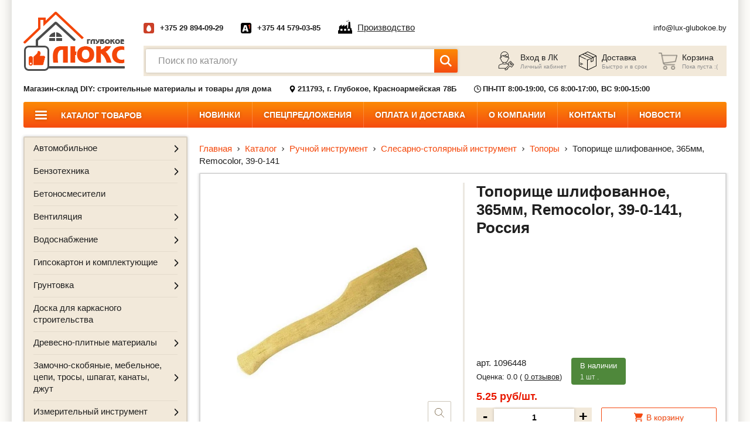

--- FILE ---
content_type: text/html; charset=UTF-8
request_url: https://lux-glubokoe.by/product/toporishhe-slifovannoe-365mm-remocolor-39-0-141
body_size: 35342
content:
<!DOCTYPE html>
<html lang="ru-RU">

<head>
    <meta http-equiv="content-type" content="text/html" charset="utf-8" />
    <meta http-equiv="X-UA-Compatible" content="IE=edge,chrome=1" />
    <meta name="viewport" content="width=device-width,initial-scale=1.0,minimum-scale=1.0,maximum-scale=1.0,user-scalable=no">
    <meta name="format-detection" content="telephone=no" />
    <meta name="theme-color" content="#f97809">

    <meta property="og:locale" content="ru_BY" />
    <meta property="og:image" content="https://lux-glubokoe.by/storage/img/i/logo.png" />
    <meta property="og:type" content="website" />
    <meta property="og:title" content="Топорище шлифованное, 365мм, Remocolor, 39-0-141 купить в Витебске, Глубоком – цена, характеристики, отзывы | lux-glubokoe.by" />
    <meta property="og:description" content="Топорище шлифованное, 365мм, Remocolor, 39-0-141 купить в Витебске и Глубоком по доступным ценам → Предлагаем купить строительные материалы и товары для дома в интернет-магазине lux-glubokoe.by → Доставка по Глубокскому району или самовывоз → Заказывайте!" />
    <meta property="og:url" content="https://lux-glubokoe.by/product/toporishhe-slifovannoe-365mm-remocolor-39-0-141" />
    <meta property="og:site_name" content="Магазин-склад DIY: строительные материалы и товары для дома" />



            <title>Топорище шлифованное, 365мм, Remocolor, 39-0-141 купить в Витебске, Глубоком – цена, характеристики, отзывы | lux-glubokoe.by</title>
        <meta name="title" content="Топорище шлифованное, 365мм, Remocolor, 39-0-141 купить в Витебске, Глубоком – цена, характеристики, отзывы | lux-glubokoe.by">
        <meta name="description" content="Топорище шлифованное, 365мм, Remocolor, 39-0-141 купить в Витебске и Глубоком по доступным ценам → Предлагаем купить строительные материалы и товары для дома в интернет-магазине lux-glubokoe.by → Доставка по Глубокскому району или самовывоз → Заказывайте!">
        <meta name="keywords" content=""/>
        <meta name="_token" content="6YlPsh9cLOybxCIj3Ehp2HqJXPn6zdjHH7gRApuB" />
    <link rel="shortcut icon" href="https://lux-glubokoe.by/storage/img/i/fav.ico" type="image/x-icon" />
    <link rel="stylesheet" href="https://lux-glubokoe.by/css/common.css?v=1.6">
    <link rel="stylesheet" href="//code.jquery.com/ui/1.12.1/themes/base/jquery-ui.min.css">

    <script src="https://lux-glubokoe.by/js/jquery-3.4.1.min.js"></script>

    <script type="text/javascript" src="https://lux-glubokoe.by/js/vendor/detectmobilebrowser.js"></script>

</head>
    <script type="application/ld+json">
{
 	"@context": "http://schema.org",
 	"@type": "Product",
 	"name":"Топорище шлифованное, 365мм, Remocolor, 39-0-141 купить в Витебске, Глубоком – цена, характеристики, отзывы | lux-glubokoe.by",
	"description": "Топорище шлифованное, 365мм, Remocolor, 39-0-141 купить в Витебске и Глубоком по доступным ценам → Предлагаем купить строительные материалы и товары для дома в интернет-магазине lux-glubokoe.by → Доставка по Глубокскому району или самовывоз → Заказывайте!",
	"brand": "lux-glubokoe.by",
 	"image": "https://lux-glubokoe.by/storage/products/December2021/XJQ7pOVBuPEUTtGwbWDt.jpg",
    "offers": {
    "@type": "Offer",
    "url": "https://lux-glubokoe.by/product/toporishhe-slifovannoe-365mm-remocolor-39-0-141",
    "availability": "http://schema.org/InStock",
    "price": "5.25",
    "priceCurrency": "BYN",
    "mpn": "1096448"
 	}
 }
</script>
    <!-- Google tag (gtag.js) -->
<script async src="https://www.googletagmanager.com/gtag/js?id=G-7XSCXJR9J5"></script>
<script>
    window.dataLayer = window.dataLayer || [];

                function gtag() {
                    dataLayer.push(arguments);
                }

                gtag('js', new Date());

                gtag('config', 'G-7XSCXJR9J5');
</script>
<!-- Global site tag (gtag.js) - Google Analytics -->
<script async src="https://www.googletagmanager.com/gtag/js?id=UA-241158304-1"></script>
<script>
    window.dataLayer = window.dataLayer || [];

                function gtag() {
                    dataLayer.push(arguments);
                }

                gtag('js', new Date());

                gtag('config', 'UA-241158304-1');
</script>
    <!-- Yandex.Metrika counter -->
<script type="text/javascript" >
	(function(m,e,t,r,i,k,a){m[i]=m[i]||function(){(m[i].a=m[i].a||[]).push(arguments)};
			   var z = null;m[i].l=1*new Date();
			   for (var j = 0; j < document.scripts.length; j++) {if (document.scripts[j].src === r) { return; }}
			   k=e.createElement(t),a=e.getElementsByTagName(t)[0],k.async=1,k.src=r,a.parentNode.insertBefore(k,a)})
			   (window, document, "script", "https://mc.yandex.ru/metrika/tag.js", "ym");

			   ym(90080664, "init", {
					clickmap:true,
					trackLinks:true,
					accurateTrackBounce:true,
					ecommerce:"dataLayer"
			   });
	
</script>
<noscript><div><img src="https://mc.yandex.ru/watch/90080664" style="position:absolute; left:-9999px;" alt="" /></div></noscript>
<!-- /Yandex.Metrika counter -->
    

    <body>
    <div class="w-site-shadow">
        <div class="b-wrapper p-index">
            <section class="s-header-mobile">
    <div class="container">
        <div class="row row-h-mobile align-items-end justify-content-between">
            <div class="col-logo col">
                <a href="https://lux-glubokoe.by" class="logo__link">
                    <img src="https://lux-glubokoe.by/storage/img/i/logo.png" alt="">
                </a>
            </div>
            <div class="col-right col">
                <div class="row sm-gutters align-items-center justify-content-end">
                    <div class="col-auto">
                        <a href="" class="mobile-btn__link fcm search _js-b-search-mobile">
                            <svg version="1.1" id="Layer_1" width="26px" height="26px" xmlns="http://www.w3.org/2000/svg" xmlns:xlink="http://www.w3.org/1999/xlink" x="0px" y="0px"
                                 viewBox="0 0 512 512" style="enable-background:new 0 0 512 512;" xml:space="preserve">
										<path d="M508.875,493.792L353.089,338.005c32.358-35.927,52.245-83.296,52.245-135.339C405.333,90.917,314.417,0,202.667,0
										S0,90.917,0,202.667s90.917,202.667,202.667,202.667c52.043,0,99.411-19.887,135.339-52.245l155.786,155.786
										c2.083,2.083,4.813,3.125,7.542,3.125c2.729,0,5.458-1.042,7.542-3.125C513.042,504.708,513.042,497.958,508.875,493.792z
										M202.667,384c-99.979,0-181.333-81.344-181.333-181.333S102.688,21.333,202.667,21.333S384,102.677,384,202.667
										S302.646,384,202.667,384z"/></svg>
                        </a>
                    </div>
                                            <div class="col-auto">
                            <div class="header-cabiner-relative _js-header-cabinet">
                                <a href="" class="mobile-btn__link fcm cabinet _js-b-header-cabinet _js-b-pop" data-pop-id="popup003">
                                    <div class="r-box">
                                        <div class="r-img contain disabled" style="background-image: url('https://lux-glubokoe.by/storage/img/i/user-icon.png')"></div>
                                    </div>
                                </a>
                            </div>

                        </div>
                    

                    <div class="col-auto cart-block-mobile">
                                                    <div class="mobile-btn__link fcm cart">
                                <div class="count">0</div>
                                <div class="r-box">
                                    <div class="r-img contain disabled" style="background-image: url('https://lux-glubokoe.by/storage/img/i/cart-icon.png')"></div>
                                </div>
                            </div>
                        
                    </div>
                    <div class="col-auto">
                        <a href="" class="mobile-btn__link fcm catalog _js-b-toggle-navigation-menu" data-nav-id="catalog"">
                        <svg xmlns="http://www.w3.org/2000/svg" width="32px" height="32px" version="1.1" xmlns:xlink="http://www.w3.org/1999/xlink" x="0" y="0" viewBox="0 0 32 32" style="width: 32px;height: 32px;enable-background:new 0 0 512 512" xml:space="preserve" class="">
<path d="m16 1.1c-8.216 0-14.9 6.684-14.9 14.9s6.684 14.9 14.9 14.9 14.9-6.684 14.9-14.9-6.684-14.9-14.9-14.9zm0 28c-7.223 0-13.1-5.876-13.1-13.1s5.877-13.1 13.1-13.1 13.1 5.876 13.1 13.1-5.877 13.1-13.1 13.1z" data-original="#000000"></path><path d="m10.92 9.683h-1c-.497 0-.9.403-.9.9s.403.9.9.9h1c.497 0 .9-.403.9-.9s-.403-.9-.9-.9z" data-original="#000000"></path>
                            <path d="m22.08 9.683h-7.621c-.497 0-.9.403-.9.9s.403.9.9.9h7.621c.497 0 .9-.403.9-.9s-.403-.9-.9-.9z" data-original="#000000"></path>
                            <path d="m10.92 15.1h-1c-.497 0-.9.403-.9.9s.403.9.9.9h1c.497 0 .9-.403.9-.9s-.403-.9-.9-.9z" data-original="#000000"></path><path d="m22.08 15.1h-7.621c-.497 0-.9.403-.9.9s.403.9.9.9h7.621c.497 0 .9-.403.9-.9s-.403-.9-.9-.9z" data-original="#000000"></path>
                            <path d="m10.92 20.517h-1c-.497 0-.9.403-.9.9s.403.9.9.9h1c.497 0 .9-.403.9-.9s-.403-.9-.9-.9z" data-original="#000000"></path><path d="m22.08 20.517h-7.621c-.497 0-.9.403-.9.9s.403.9.9.9h7.621c.497 0 .9-.403.9-.9s-.403-.9-.9-.9z" data-original="#000000"></path>
</svg>
                        </a>
                    </div>
                    <div class="col-auto">
                        <a href="" class="mobile-btn__link fcm menu _js-b-toggle-mobile-menu">
                            <div class="burger black">
                                <div class="line"></div>
                                <div class="line"></div>
                                <div class="line"></div>
                            </div>
                        </a>
                    </div>
                </div>
            </div>
        </div>
    </div>
</section>
<div class="s-line s-mobile-search _js-search-mobile">
    <div class="container">
        <div class="w-search w-btn">
            <div class="input">
                <input id="mobile-search-input" type="text" class="input__default" placeholder="Поиск по каталогу">
                <div class="btn">
                    <button class="button fcm">
                        <div class="icon">
                            <svg xmlns="http://www.w3.org/2000/svg" id="Capa_1" enable-background="new 0 0 515.558 515.558" height="512px" viewBox="0 0 515.558 515.558" width="512px" class=""><g><path d="m378.344 332.78c25.37-34.645 40.545-77.2 40.545-123.333 0-115.484-93.961-209.445-209.445-209.445s-209.444 93.961-209.444 209.445 93.961 209.445 209.445 209.445c46.133 0 88.692-15.177 123.337-40.547l137.212 137.212 45.564-45.564c0-.001-137.214-137.213-137.214-137.213zm-168.899 21.667c-79.958 0-145-65.042-145-145s65.042-145 145-145 145 65.042 145 145-65.043 145-145 145z" data-original="#000000" class="active-path" data-old_color="#000000" fill="#FFFFFF"></path></g> </svg>
                        </div>
                    </button>
                </div>
            </div>
            <div class="w-search-results">

            </div>
        </div>
    </div>
</div>

<header class="s-header">
    <div class="h-middle">
        <div class="container">
            <div class="row row-header align-items-center justify-content-between">
                <div class="col-logo col">
                    <a  href="https://lux-glubokoe.by"  class="logo__link">
                        <img src="https://lux-glubokoe.by/storage/img/i/logo.png" alt="">
                    </a>
                </div>
                <div class="col col-content">
                    <div class="row row-h-top align-items-center justify-content-between">
                        <div class="col-phones col">
                            <div class="row row-h-phones align-items-center">
                                                                    <div class="col-auto col-phone-item">
                                        <div class="w-phone-item w-icons">
                                            <div class="phone-icon">
                                                <div class="r-box">
                                                                                                            <div class="r-img contain disabled"
                                                             style="background-image: url('https://lux-glubokoe.by/storage/img/i/phone-icon002.png')"></div>
                                                                                                    </div>
                                            </div>

                                                                                        <a href="tel:+375 29 894-09-29"
                                               class="phone__link bold">+375 29 894-09-29</a>
                                        </div>
                                    </div>
                                                                    <div class="col-auto col-phone-item">
                                        <div class="w-phone-item w-icons">
                                            <div class="phone-icon">
                                                <div class="r-box">
                                                                                                            <div class="r-img contain disabled"
                                                             style="background-image: url('https://lux-glubokoe.by/storage/img/i/phone-icon001.png')"></div>
                                                                                                    </div>
                                            </div>

                                                                                        <a href="tel:+375 44 579-03-85"
                                               class="phone__link bold">+375 44 579-03-85</a>
                                        </div>
                                    </div>
                                                                    <div class="col-auto col-phone-item">
                                        <a href="/proizvodstvo" class="color-black no-underline">
                                            <div class="w-icon-left w-factory__link">
                                                <div class="icon"><svg xmlns="http://www.w3.org/2000/svg" version="1.1" xmlns:xlink="http://www.w3.org/1999/xlink" width="24" height="24" x="0" y="0" viewBox="0 0 476.518 476.518" style="enable-background:new 0 0 512 512" xml:space="preserve"><path d="M276.619 38.115c-2.046-3.158-2.703-5.292-2.703-5.292l.975-.897s1.896.788 5.21 2.146c1.564.624 3.479 1.39 5.674 2.254 2.162.783 4.515 1.696 7.037 2.308 1.242.385 2.507.768 3.814.915.658.087 1.285.268 1.937.388.646.044 1.294.065 1.938.147 2.605.35 5 .067 7.626-.07 1.218-.448 2.572-.574 3.897-1.144 1.214-.717 2.801-1.133 3.928-2.052.597-.41 1.217-.837 1.882-1.259.69-.388 1.424-.695 2.157-1.488l4.64-3.896c.044-.06-.271.399-.12.185l.032-.033.079-.07.153-.131.305-.273.612-.547 1.217-1.067 2.297-2.178c1.444-1.488 3.261-2.648 4.717-4.082 1.434-1.484 3.361-2.392 4.894-3.831 1.64-1.292 3.557-2.26 5.406-3.513 3.885-1.828 8.425-3.185 12.49-2.615 1.019.109 2.009.268 2.983.448.942.262 1.827.586 2.703.914 1.794.592 3.339 1.439 4.795 2.276 2.909 1.681 5.221 3.628 7.069 5.511 1.837 1.888 3.218 3.727 4.212 5.33 1.042 1.569 1.644 2.955 2.068 3.902.351.974.536 1.499.536 1.499l-.974.908s-2.089-.706-5.297-2.047c-1.563-.623-3.459-1.405-5.635-2.281-2.101-.865-4.412-1.817-6.853-2.643-1.215-.449-2.472-.914-3.742-1.221-.645-.158-1.279-.411-1.927-.596a16.997 16.997 0 0 1-1.938-.509c-2.621-.854-5.329-1.696-8.682-2.046-1.54.203-3.379.137-4.981.805-1.541.782-3.311 1.384-4.548 2.774-1.247 1.34-2.67 2.512-3.544 4.219l-1.271 2.544-.584 1.281-.284.635-.14.328-.07.147-.033.077-.022.049c.126-.186-.196.296-.174.268l-2.501 5.516c-.821 1.779-2.704 3.787-4.241 5.554-1.56 1.926-3.649 3.032-5.509 4.542-1.947 1.368-4.324 2.156-6.5 3.146-4.631 1.323-9.469 1.56-13.54.471-2.079-.459-3.992-1.062-5.678-1.937-1.765-.745-3.286-1.674-4.72-2.572-2.85-1.887-5.109-3.885-6.894-5.844a33.439 33.439 0 0 1-4.178-5.353zM476.518 351.03v113.6H0v-113.6h32.459V223.42l91.47-64.177v64.177l91.456-64.177v64.177l91.475-64.177v126.143h31.56l17.14-223.139h52.313l15.002 223.139h35.196v65.653h18.446v-.009zm-327.143-49.055H77.461v66.387h71.914v-66.387zm123.918 0h-71.916v66.387h71.916v-66.387zm125.475 0h-71.914v66.387h71.914v-66.387z"></path></svg></div>
                                                <div class="text"><span class="dashed">Производство</span></div>
                                            </div>
                                        </a>
                                    </div>
                            </div>
                        </div>
                        <div class="col-mail col col-phone-item">
                            <div class="w-phone-item">
                                <a href="mailto:info@lux-glubokoe.by"
                                   class="phone__link mail">info@lux-glubokoe.by</a>
                            </div>
                        </div>
                    </div>
                    <div class="w-header-bottom">
                        <div class="row row-h-bottom sm-gutters align-items-center justify-content-between">
                            <div class="col-search col">
                                <div class="w-search w-btn">
                                    <div class="input">
                                        <input type="text" class="input__default input-search-index"
                                               placeholder="Поиск по каталогу">
                                        <div class="btn">
                                            <button class="button fcm">
                                                <div class="icon">
                                                    <svg xmlns="http://www.w3.org/2000/svg" id="Capa_1"
                                                         enable-background="new 0 0 515.558 515.558" height="512px"
                                                         viewBox="0 0 515.558 515.558" width="512px" class="">
                                                        <g>
                                                            <path
                                                                d="m378.344 332.78c25.37-34.645 40.545-77.2 40.545-123.333 0-115.484-93.961-209.445-209.445-209.445s-209.444 93.961-209.444 209.445 93.961 209.445 209.445 209.445c46.133 0 88.692-15.177 123.337-40.547l137.212 137.212 45.564-45.564c0-.001-137.214-137.213-137.214-137.213zm-168.899 21.667c-79.958 0-145-65.042-145-145s65.042-145 145-145 145 65.042 145 145-65.043 145-145 145z"
                                                                data-original="#000000" class="active-path"
                                                                data-old_color="#000000" fill="#FFFFFF"/>
                                                        </g>
                                                    </svg>
                                                </div>
                                            </button>
                                        </div>
                                    </div>
                                    <div class="w-search-results">

                                    </div>
                                </div>
                            </div>
                            <div class="col-btns col">
                                <div class="row row-h-btns no-gutters align-items-center justify-content-end">
                                                                            <div class="col-auto">
                                            <a href="" class="header-btn-item w-icon-left _js-b-pop"
                                               data-pop-id="popup003">
                                                <div class="icon">
                                                    <div class="r-box">
                                                        <div class="r-img contain disabled"
                                                             style="background-image: url('https://lux-glubokoe.by/storage/img/i/user-icon.png')"></div>
                                                    </div>
                                                </div>
                                                <div class="content">
                                                    <div class="name">Вход в ЛК</div>
                                                    <div class="description">Личный кабинет</div>
                                                </div>
                                            </a>
                                        </div>
                                    

                                    <div class="col-auto">
                                        <a href="https://lux-glubokoe.by/pages/oplata-i-dostavka"
                                           class="header-btn-item w-icon-left">
                                            <div class="icon">
                                                <div class="r-box">
                                                    <div class="r-img contain disabled"
                                                         style="background-image: url('https://lux-glubokoe.by/storage/img/i/delivery-icon.png')"></div>
                                                </div>
                                            </div>
                                            <div class="content">
                                                <div class="name">Доставка</div>
                                                <div class="description">Быстро и в срок</div>
                                            </div>
                                        </a>
                                    </div>
                                    <div class="col-auto cart-block">
                                                                                    <div class="header-btn-item w-icon-left cart">
                                                <div class="icon">
                                                    <div class="r-box">
                                                        <div class="r-img contain disabled"
                                                             style="background-image: url('https://lux-glubokoe.by/storage/img/i/cart-icon.png')"></div>
                                                    </div>
                                                </div>
                                                <div class="content">
                                                    <div class="name">Корзина</div>
                                                    <div class="description">Пока пуста :(</div>
                                                </div>
                                            </div>
                                                                            </div>
                                </div>
                            </div>
                        </div>
                    </div>
                </div>
            </div>
        </div>
    </div>
    <div class="h-bottom">
        <div class="container">
            <div class="row row-h-bottom-line align-items-center">
                <div class="col-auto col">
                                            <b>Магазин-склад DIY: строительные материалы и товары для дома</b>
                    
                </div>
                <div class="col-auto col">
                    <div class="w-icon-left">
                        <div class="icon">
                            <div class="r-box">
                                <div class="r-img contain disabled"
                                     style="background-image: url('https://lux-glubokoe.by/storage/img/i/map-marker-icon.svg')"></div>

                            </div>
                        </div>
                        <div class="content">
                            <b>211793, г. Глубокое, Красноармейская 78Б</b>
                        </div>
                    </div>
                </div>
                <div class="col-auto col">
                    <div class="w-icon-left">
                        <div class="icon">
                            <div class="r-box">
                                <div class="r-img contain disabled"
                                     style="background-image: url('https://lux-glubokoe.by/storage/img/i/clock-icon.svg')"></div>
                            </div>
                        </div>
                        <div class="content">
                            <b>ПН-ПТ 8:00-19:00, Сб 8:00-17:00, ВС 9:00-15:00</b>
                        </div>
                    </div>
                </div>
            </div>
        </div>
    </div>
    <div class="h-nav">
        <div class="container">
            <ul class="main-menu row no-gutters">
                                                            <li class="col-auto li-main-menu li-catalog">
                            <a href="https://lux-glubokoe.by/catalog" class="main-menu__link">
                                <div class="burger">
                                    <div class="line"></div>
                                    <div class="line"></div>
                                    <div class="line"></div>
                                </div>
                                <div class="text">
                                    Каталог товаров
                                </div>
                            </a>
                        </li>
                                                                                <li class="col-auto li-main-menu "><a
                                href="https://lux-glubokoe.by/new" class="main-menu__link">Новинки</a></li>
                                                                                <li class="col-auto li-main-menu "><a
                                href="https://lux-glubokoe.by/sale" class="main-menu__link">Спецпредложения</a></li>
                                                                                <li class="col-auto li-main-menu "><a
                                href="https://lux-glubokoe.by/pages/oplata-i-dostavka" class="main-menu__link">Оплата и доставка</a></li>
                                                                                <li class="col-auto li-main-menu "><a
                                href="https://lux-glubokoe.by/about-us" class="main-menu__link">О компании</a></li>
                                                                                <li class="col-auto li-main-menu "><a
                                href="https://lux-glubokoe.by/contacts" class="main-menu__link">Контакты</a></li>
                                                                                <li class="col-auto li-main-menu "><a
                                href="https://lux-glubokoe.by/news" class="main-menu__link">Новости</a></li>
                                                </ul>
        </div>
    </div>
</header>
<div class="header-empty"></div>

<section class="s-popup" style="display: none;">
    <div class="w-popup w-pop-callback _js-popup popup001 animate register" style="display: none;">
        <div class="pop-body">
            <a href="" class="close _js-pop-close"></a>
            <div class="s-name _h3 bold mb-20">Личный кабинет</div>
            <div class="w-popup-tabs-list">
                <div class="row md-gutters mb-5">
                    <div class="col-auto mb-10">
                        <a class="pop-tabs-list-item__link btn-login">Вход</a>
                    </div>
                    <div class="col-auto mb-10">
                        <a class="pop-tabs-list-item__link _active btn-register">Регистрация</a>
                    </div>
                </div>
            </div>


            <form action="" method="post" id="registerForm">
                <input type="hidden" name="_token" value="6YlPsh9cLOybxCIj3Ehp2HqJXPn6zdjHH7gRApuB">
                <div class="input label-top w-input-calendar mb-5">
                    <label>Я регистрируюсь как</label>
                    <div class="row align-items-center">
                        <div class="col-auto">
                            <div class="custom-selector check mb-5">
                                <label class="block">
                                    <div class="input input-fiz">
                                        <input type="radio" name="radio234" value="fiz" class="radio__default hidden" checked="">
                                        <div class="styled-figure">
                                            <div class="border outline">
                                                <div class="inset-figure"></div>
                                            </div>
                                        </div>
                                        <div class="label label-inner">Как ФИЗ. лицо</div>
                                    </div>
                                </label>
                            </div>
                        </div>
                        <div class="col-auto">
                            <div class="custom-selector check mb-5">
                                <label class="block">
                                    <div class="input input-ur">
                                        <input type="radio" name="radio234" value="ur" class="radio__default hidden">
                                        <div class="styled-figure">
                                            <div class="border outline">
                                                <div class="inset-figure"></div>
                                            </div>
                                        </div>
                                        <div class="label label-inner">Как ЮР. лицо</div>
                                    </div>
                                </label>
                            </div>
                        </div>
                    </div>
                </div>
                <div class="input mb-10 label-top">
                    <label>Ф.И.О (будет отображаться при входе)</label>
                    <input type="text" id="name_reg" name="name" class="input__default outline" placeholder="">
                </div>
                <div class="input mb-10 label-top">
                    <label>Ваш e-mail (нужен будет при входе)</label>
                    <input type="text" id="email_reg" name="email" class="input__default outline" placeholder="">
                </div>
                <div class="ur-popup" style="display: none">
                    <div class="input mb-10 label-top">
                        <label>Название компании</label>
                        <input type="text" id="nameCompany"  name="nameCompany" class="input__default outline" placeholder="">
                    </div>
                    <div class="input mb-10 label-top">
                        <label>УНП</label>
                        <input type="text" id="unp" name="unp" class="input__default outline" placeholder="">
                    </div>
                    <div class="input mb-10 label-top">
                        <label>Юридический адрес</label>
                        <input type="text" id="urAddress" name="urAddress" class="input__default outline" placeholder="">
                    </div>
                </div>
                <div class="input mb-10 label-top">
                    <label>Пароль</label>
                    <input id="password_reg" type="password" name="password" class="input__default outline" placeholder=""  required autocomplete="new-password">
                </div>
                <div class="input mb-10 label-top">
                    <label>Этот же пароль еще раз</label>
                    <input id="password_confirmation" type="password" name="password_confirmation" class="input__default outline" placeholder="" required autocomplete="new-password">
                </div>

                <div class="mt-20 mb-10">
                    <div id="grecaptcha" data-site-key="6LeLdtYZAAAAALXwpb95kqzPntOPdU47zUq9GED8"></div>
                    <script type="text/javascript">
                        var onloadCallback = function () {
                            grecaptcha.render('grecaptcha', {
                                'sitekey': $('#grecaptcha').data('siteKey'),
                                'callback': verifyCallback
                            });
                        };
                        var verifyCallback = function (response) {
                            if (response.length > 1 && response != false) {
                                $('input[name=grecaptcha]').val(1);
                            }
                        };
                    </script>
                    <input type="hidden" name="grecaptcha" data-conditional="captcha" />
                </div>
                <div class="input align-center">
                    <label>
                        <input type="submit" class="hidden">
                        <div class="button medium upper bold block">зарегистрироваться</div>
                    </label>
                </div>
            </form>


        </div>
    </div>

    <div class="w-popup w-pop-callback _js-popup popup003 login">
        <div class="pop-body">
            <a href="" class="close _js-pop-close"></a>
            <div class="s-name _h3 bold mb-20">Личный кабинет</div>
            <div class="w-popup-tabs-list">
                <div class="row md-gutters mb-5">
                    <div class="col-auto mb-10">
                        <a class="pop-tabs-list-item__link _active btn-login">Вход</a>
                    </div>
                    <div class="col-auto mb-10">
                        <a class="pop-tabs-list-item__link btn-register">Регистрация</a>
                    </div>
                </div>
            </div>

            <form method="post" action="" id="loginForm">
                <input type="hidden" name="_token" value="6YlPsh9cLOybxCIj3Ehp2HqJXPn6zdjHH7gRApuB">
                <div class="input mb-10 label-top">
                    <label>Ваш e-mail (нужен будет при входе)</label>
                    <input id="email" type="email"  name="email" class="input__default outline" placeholder="">
                </div>
                <div class="input mb-10 label-top">
                    <label>Пароль</label>
                    <div class="w-forgot-pass-input">
                        <input id="password" type="password" name="password" class="input__default outline" placeholder="">
                        <a class="forgot-pass__link btn-reset">Забыли пароль?</a>
                    </div>
                </div>

                <div class="custom-selector check mt-20 mb-20">
                    <label class="block">
                        <div class="input">
                            <input type="checkbox" name="remember" id="remember" class="radio__default hidden"  >
                            <div class="styled-figure">
                                <div class="border outline">
                                    <div class="inset-figure"></div>
                                </div>
                            </div>
                            <div class="label label-inner">Запомнить меня</div>
                        </div>
                    </label>
                </div>
                <div class="input align-center">
                    <label>
                        <input type="submit" class="hidden">
                        <div class="button medium upper bold block">Войти</div>
                    </label>
                </div>
            </form>

        </div>
    </div>


    <div class="w-popup w-pop-callback _js-popup popup004 reset-pass" style="display: none;">
        <div class="pop-body">
            <a href="" class="close _js-pop-close"></a>
            <div class="s-name _h3 bold mb-20">Личный кабинет</div>
            <div class="w-popup-tabs-list">
                <div class="row md-gutters mb-5">
                    <div class="col-auto mb-10">
                        <a class="pop-tabs-list-item__link btn-login">Вход</a>
                    </div>
                    <div class="col-auto mb-10">
                        <a class="pop-tabs-list-item__link btn-register">Регистрация</a>
                    </div>
                </div>
            </div>

            <form method="post" action="" id="resetPassword">
                <input type="hidden" name="_token" value="6YlPsh9cLOybxCIj3Ehp2HqJXPn6zdjHH7gRApuB">
                <div class="input mb-10 label-top">
                    <label>Ваш e-mail</label>
                    <input type="text" class="input__default outline" placeholder="" id="resetEmail" name="email">
                </div>

                <div class="input mb-10 mt-20 mb-20">
                    <div class="pop-description">
                        На данный Email мы вышлим вам <b>новый пароль</b>.<br>
                        <b>Данный пароль</b> вы сможете сменить на свой в личном кабинете.
                    </div>
                </div>

                <div class="input align-center">
                    <label>
                        <input type="submit" class="hidden">
                        <div class="button medium upper bold block">Восстановить</div>
                    </label>
                </div>
            </form>




        </div>
    </div>

    <div class="s-popup__background _js-pop-close" style="display: block;"></div>
</section>
            <section class="s-line s-left-side-catalog _js-mobile-menu catalog">
                <div class="container">
                    <div class="row row-left-side-catalog">
                        <div class="col-catalog-aside col col-12">
    <div class="navigation-menu right-side _js-navigation-menu catalog">
        <div class="menu-layout body-layout _js-b-toggle-navigation-menu menu" data-nav-id="catalog"></div>
        <div class="mobile-menu-header">
            Каталог товаров
            <a href="" class="close white _js-b-toggle-navigation-menu menu" data-nav-id="catalog"></a>
        </div>
        <div class="navigation-menu-body">
            <div class="_js-main-catalog-aside">
                <div class="w-left-side-catalog">
                    <div class="frame">
                        <ul class="ul-left-side-catalog _js-mobile-catalog">
                                                                                                                                        <li class="li-left-side-catalog li-dropper _js-li-dropper  ">
                                            <div class="parent">
                                                <a href="https://lux-glubokoe.by/catalog/avtomobilnoe" class="left-side-catalog__link">
                                                    <div class="text">Автомобильное</div>
                                                </a>
                                                <div class="b-dropper "></div>
                                                <div class="dropper-overlay _js-b-inset  "></div>
                                            </div>
                                            <div class="inset _js-inset"  >
                                                <div class="frame">
                                                    <ul class="ul-inset">
                                                                                                                                                                                    <li class="li-inset ">
                                                                    <a href="https://lux-glubokoe.by/catalog/avtomobilnoe/aromatizatory" class="inset__link">
                                                                        <div class="text">Ароматизаторы</div>
                                                                    </a>
                                                                </li>
                                                                                                                                                                                                                                                <li class="li-inset ">
                                                                    <a href="https://lux-glubokoe.by/catalog/avtomobilnoe/kreplenie-gruza" class="inset__link">
                                                                        <div class="text">Крепление груза</div>
                                                                    </a>
                                                                </li>
                                                                                                                                                                                                                                                <li class="li-inset ">
                                                                    <a href="https://lux-glubokoe.by/catalog/avtomobilnoe/masla-zidkosti-texniceskie" class="inset__link">
                                                                        <div class="text">Масла, жидкости технические</div>
                                                                    </a>
                                                                </li>
                                                                                                                                                                                                                                                <li class="li-inset ">
                                                                    <a href="https://lux-glubokoe.by/catalog/avtomobilnoe/poleznye-meloci" class="inset__link">
                                                                        <div class="text">Полезные мелочи</div>
                                                                    </a>
                                                                </li>
                                                                                                                                                                                                                                                <li class="li-inset ">
                                                                    <a href="https://lux-glubokoe.by/catalog/avtomobilnoe/smazka" class="inset__link">
                                                                        <div class="text">Смазка</div>
                                                                    </a>
                                                                </li>
                                                                                                                                                                                                                                                <li class="li-inset ">
                                                                    <a href="https://lux-glubokoe.by/catalog/avtomobilnoe/sredstva-zashhitnye" class="inset__link">
                                                                        <div class="text">Средства защитные</div>
                                                                    </a>
                                                                </li>
                                                                                                                                                                                                                                                <li class="li-inset ">
                                                                    <a href="https://lux-glubokoe.by/catalog/avtomobilnoe/sredstva-po-uxodu-lkp" class="inset__link">
                                                                        <div class="text">Средства по уходу ЛКП</div>
                                                                    </a>
                                                                </li>
                                                                                                                                                                                                                                                <li class="li-inset ">
                                                                    <a href="https://lux-glubokoe.by/catalog/avtomobilnoe/shhyotki-sgony-skrepki" class="inset__link">
                                                                        <div class="text">Щётки, сгоны, скребки</div>
                                                                    </a>
                                                                </li>
                                                                                                                                                                        </ul>
                                                </div>
                                            </div>
                                        </li>
                                                                                                                                                <li class="li-left-side-catalog li-dropper _js-li-dropper  ">
                                            <div class="parent">
                                                <a href="https://lux-glubokoe.by/catalog/benzotexnika" class="left-side-catalog__link">
                                                    <div class="text">Бензотехника</div>
                                                </a>
                                                <div class="b-dropper "></div>
                                                <div class="dropper-overlay _js-b-inset  "></div>
                                            </div>
                                            <div class="inset _js-inset"  >
                                                <div class="frame">
                                                    <ul class="ul-inset">
                                                                                                                                                                                    <li class="li-inset ">
                                                                    <a href="https://lux-glubokoe.by/catalog/benzotexnika/benzopily" class="inset__link">
                                                                        <div class="text">Бензопилы</div>
                                                                    </a>
                                                                </li>
                                                                                                                                                                                                                                                <li class="li-inset ">
                                                                    <a href="https://lux-glubokoe.by/catalog/benzotexnika/benzoelektrostancii" class="inset__link">
                                                                        <div class="text">Бензоэлектростанции</div>
                                                                    </a>
                                                                </li>
                                                                                                                                                                                                                                                <li class="li-inset ">
                                                                    <a href="https://lux-glubokoe.by/catalog/benzotexnika/zapcasti-k-benzotexnike" class="inset__link">
                                                                        <div class="text">Запчасти к бензотехнике</div>
                                                                    </a>
                                                                </li>
                                                                                                                                                                                                                                                <li class="li-inset ">
                                                                    <a href="https://lux-glubokoe.by/catalog/benzotexnika/masla-emkosti-dlya-benzoinstrumenta" class="inset__link">
                                                                        <div class="text">Масла, емкости для бензоинструмента</div>
                                                                    </a>
                                                                </li>
                                                                                                                                                                                                                                                <li class="li-inset ">
                                                                    <a href="https://lux-glubokoe.by/catalog/benzotexnika/motokosy" class="inset__link">
                                                                        <div class="text">Мотокосы</div>
                                                                    </a>
                                                                </li>
                                                                                                                                                                                                                                                <li class="li-inset ">
                                                                    <a href="https://lux-glubokoe.by/catalog/benzotexnika/motopompy" class="inset__link">
                                                                        <div class="text">Мотопомпы</div>
                                                                    </a>
                                                                </li>
                                                                                                                                                                                                                                                <li class="li-inset ">
                                                                    <a href="https://lux-glubokoe.by/catalog/benzotexnika/osnastka-dlya-benzopil" class="inset__link">
                                                                        <div class="text">Оснастка для бензопил</div>
                                                                    </a>
                                                                </li>
                                                                                                                                                                                                                                                <li class="li-inset ">
                                                                    <a href="https://lux-glubokoe.by/catalog/benzotexnika/osnastka-dlya-motokos" class="inset__link">
                                                                        <div class="text">Оснастка для мотокос</div>
                                                                    </a>
                                                                </li>
                                                                                                                                                                        </ul>
                                                </div>
                                            </div>
                                        </li>
                                                                                                                                                <li class="li-left-side-catalog ">
                                            <a href="https://lux-glubokoe.by/catalog/betonosmesiteli" class="left-side-catalog__link">
                                                <div class="text">Бетоносмесители</div>
                                            </a>
                                        </li>
                                                                                                                                                <li class="li-left-side-catalog li-dropper _js-li-dropper  ">
                                            <div class="parent">
                                                <a href="https://lux-glubokoe.by/catalog/ventilyaciya" class="left-side-catalog__link">
                                                    <div class="text">Вентиляция</div>
                                                </a>
                                                <div class="b-dropper "></div>
                                                <div class="dropper-overlay _js-b-inset  "></div>
                                            </div>
                                            <div class="inset _js-inset"  >
                                                <div class="frame">
                                                    <ul class="ul-inset">
                                                                                                                                                                                    <li class="li-inset ">
                                                                    <a href="https://lux-glubokoe.by/catalog/ventilyaciya/anemostaty-diffuzory" class="inset__link">
                                                                        <div class="text">Анемостаты, диффузоры</div>
                                                                    </a>
                                                                </li>
                                                                                                                                                                                                                                                <li class="li-inset ">
                                                                    <a href="https://lux-glubokoe.by/catalog/ventilyaciya/ventilyatory" class="inset__link">
                                                                        <div class="text">Вентиляторы</div>
                                                                    </a>
                                                                </li>
                                                                                                                                                                                                                                                <li class="li-inset ">
                                                                    <a href="https://lux-glubokoe.by/catalog/ventilyaciya/ventresetki-era" class="inset__link">
                                                                        <div class="text">Вентрешетки ЭРА</div>
                                                                    </a>
                                                                </li>
                                                                                                                                                                                                                                                <li class="li-inset ">
                                                                    <a href="https://lux-glubokoe.by/catalog/ventilyaciya/ventresetki-hardi" class="inset__link">
                                                                        <div class="text">Вентрешетки hardi</div>
                                                                    </a>
                                                                </li>
                                                                                                                                                                                                                                                <li class="li-inset ">
                                                                    <a href="https://lux-glubokoe.by/catalog/ventilyaciya/ventresetki-storm" class="inset__link">
                                                                        <div class="text">Вентрешетки Storm</div>
                                                                    </a>
                                                                </li>
                                                                                                                                                                                                                                                <li class="li-inset ">
                                                                    <a href="https://lux-glubokoe.by/catalog/ventilyaciya/vozduxovody-alyuminievye-gofrirovannye" class="inset__link">
                                                                        <div class="text">Воздуховоды алюминиевые гофрированные </div>
                                                                    </a>
                                                                </li>
                                                                                                                                                                                                                                                <li class="li-inset ">
                                                                    <a href="https://lux-glubokoe.by/catalog/ventilyaciya/vozduxovody-ocinkovannyefasonnye-izdeliya" class="inset__link">
                                                                        <div class="text">Воздуховоды оцинкованные и фасонные изделия</div>
                                                                    </a>
                                                                </li>
                                                                                                                                                                                                                                                <li class="li-inset ">
                                                                    <a href="https://lux-glubokoe.by/catalog/ventilyaciya/vozduxovody-plastikovye" class="inset__link">
                                                                        <div class="text">Воздуховоды пластиковые</div>
                                                                    </a>
                                                                </li>
                                                                                                                                                                                                                                                <li class="li-inset ">
                                                                    <a href="https://lux-glubokoe.by/catalog/ventilyaciya/dvercy-lyuki-revizionnye" class="inset__link">
                                                                        <div class="text">Дверцы, люки ревизионные</div>
                                                                    </a>
                                                                </li>
                                                                                                                                                                                                                                                <li class="li-inset ">
                                                                    <a href="https://lux-glubokoe.by/catalog/ventilyaciya/fasonnye-izdeliya-plastikovye" class="inset__link">
                                                                        <div class="text">Фасонные изделия пластиковые</div>
                                                                    </a>
                                                                </li>
                                                                                                                                                                        </ul>
                                                </div>
                                            </div>
                                        </li>
                                                                                                                                                <li class="li-left-side-catalog li-dropper _js-li-dropper  ">
                                            <div class="parent">
                                                <a href="https://lux-glubokoe.by/catalog/vodosnabzenie" class="left-side-catalog__link">
                                                    <div class="text">Водоснабжение</div>
                                                </a>
                                                <div class="b-dropper "></div>
                                                <div class="dropper-overlay _js-b-inset  "></div>
                                            </div>
                                            <div class="inset _js-inset"  >
                                                <div class="frame">
                                                    <ul class="ul-inset">
                                                                                                                                                                                    <li class="li-inset li-dropper _js-li-dropper  ">
                                                                    <a href="https://lux-glubokoe.by/catalog/vodosnabzenie/vodoocistka" class="inset__link">
                                                                        <div class="text">Водоочистка</div>
                                                                        <div class="b-dropper "></div>
                                                                        <div class="dropper-overlay _js-b-inset"></div>
                                                                    </a>
                                                                    <div class="inset-last _js-inset" >
                                                                        <div class="frame">
                                                                            <ul>
                                                                                                                                                                    <li class=""><a href="https://lux-glubokoe.by/catalog/vodosnabzenie/vodoocistka/kartridzi"><div class="text">Картриджи для очистки воды</div></a></li>
                                                                                                                                                                    <li class=""><a href="https://lux-glubokoe.by/catalog/vodosnabzenie/vodoocistka/kassety"><div class="text">Кассеты для очистки воды</div></a></li>
                                                                                                                                                                    <li class=""><a href="https://lux-glubokoe.by/catalog/vodosnabzenie/vodoocistka/korpusa"><div class="text">Корпуса для систем очистки воды</div></a></li>
                                                                                                                                                                    <li class=""><a href="https://lux-glubokoe.by/catalog/vodosnabzenie/vodoocistka/sistemy"><div class="text">Системы для очистки воды</div></a></li>
                                                                                                                                                            </ul>
                                                                        </div>

                                                                    </div>
                                                                </li>
                                                                                                                                                                                                                                                <li class="li-inset ">
                                                                    <a href="https://lux-glubokoe.by/catalog/vodosnabzenie/podvodki-vodoprovodnye" class="inset__link">
                                                                        <div class="text">Подводки водопроводные</div>
                                                                    </a>
                                                                </li>
                                                                                                                                                                                                                                                <li class="li-inset ">
                                                                    <a href="https://lux-glubokoe.by/catalog/vodosnabzenie/prokladki" class="inset__link">
                                                                        <div class="text">Прокладки</div>
                                                                    </a>
                                                                </li>
                                                                                                                                                                                                                                                <li class="li-inset ">
                                                                    <a href="https://lux-glubokoe.by/catalog/vodosnabzenie/stancii-nasosy" class="inset__link">
                                                                        <div class="text">Станции, насосы</div>
                                                                    </a>
                                                                </li>
                                                                                                                                                                                                                                                <li class="li-inset ">
                                                                    <a href="https://lux-glubokoe.by/catalog/vodosnabzenie/scetciki-vody" class="inset__link">
                                                                        <div class="text">Счетчики воды</div>
                                                                    </a>
                                                                </li>
                                                                                                                                                                                                                                                <li class="li-inset ">
                                                                    <a href="https://lux-glubokoe.by/catalog/vodosnabzenie/truba-pitevaya" class="inset__link">
                                                                        <div class="text">Трубы питьевые</div>
                                                                    </a>
                                                                </li>
                                                                                                                                                                                                                                                <li class="li-inset ">
                                                                    <a href="https://lux-glubokoe.by/catalog/vodosnabzenie/fitingi-dlya-pe-trub" class="inset__link">
                                                                        <div class="text">Фитинги для п/э труб</div>
                                                                    </a>
                                                                </li>
                                                                                                                                                                                                                                                <li class="li-inset ">
                                                                    <a href="https://lux-glubokoe.by/catalog/vodosnabzenie/slangi-dlya-stir-masin" class="inset__link">
                                                                        <div class="text">Шланги для стиральных машин</div>
                                                                    </a>
                                                                </li>
                                                                                                                                                                        </ul>
                                                </div>
                                            </div>
                                        </li>
                                                                                                                                                <li class="li-left-side-catalog li-dropper _js-li-dropper  ">
                                            <div class="parent">
                                                <a href="https://lux-glubokoe.by/catalog/gipsokarton-i-komplektuyushhie" class="left-side-catalog__link">
                                                    <div class="text">Гипсокартон и комплектующие</div>
                                                </a>
                                                <div class="b-dropper "></div>
                                                <div class="dropper-overlay _js-b-inset  "></div>
                                            </div>
                                            <div class="inset _js-inset"  >
                                                <div class="frame">
                                                    <ul class="ul-inset">
                                                                                                                                                                                    <li class="li-inset li-dropper _js-li-dropper  ">
                                                                    <a href="https://lux-glubokoe.by/catalog/gipsokarton-i-komplektuyushhie/gipsokarton" class="inset__link">
                                                                        <div class="text">Гипсокартон</div>
                                                                        <div class="b-dropper "></div>
                                                                        <div class="dropper-overlay _js-b-inset"></div>
                                                                    </a>
                                                                    <div class="inset-last _js-inset" >
                                                                        <div class="frame">
                                                                            <ul>
                                                                                                                                                                    <li class=""><a href="https://lux-glubokoe.by/catalog/gipsokarton-i-komplektuyushhie/gipsokarton/gipsokarton-potolocnyi"><div class="text">Гипсокартон потолочный</div></a></li>
                                                                                                                                                                    <li class=""><a href="https://lux-glubokoe.by/catalog/gipsokarton-i-komplektuyushhie/gipsokarton/gipsokarton-stenovoi"><div class="text">Гипсокартон стеновой</div></a></li>
                                                                                                                                                            </ul>
                                                                        </div>

                                                                    </div>
                                                                </li>
                                                                                                                                                                                                                                                <li class="li-inset ">
                                                                    <a href="https://lux-glubokoe.by/catalog/gipsokarton-i-komplektuyushhie/profil-komplektuyushhie-dlya-profilya" class="inset__link">
                                                                        <div class="text">Профиль, комплектующие для профиля</div>
                                                                    </a>
                                                                </li>
                                                                                                                                                                                                                                                <li class="li-inset ">
                                                                    <a href="https://lux-glubokoe.by/catalog/gipsokarton-i-komplektuyushhie/serpyanka-lenta" class="inset__link">
                                                                        <div class="text">Серпянка, лента</div>
                                                                    </a>
                                                                </li>
                                                                                                                                                                        </ul>
                                                </div>
                                            </div>
                                        </li>
                                                                                                                                                <li class="li-left-side-catalog li-dropper _js-li-dropper  ">
                                            <div class="parent">
                                                <a href="https://lux-glubokoe.by/catalog/gruntovka" class="left-side-catalog__link">
                                                    <div class="text">Грунтовка</div>
                                                </a>
                                                <div class="b-dropper "></div>
                                                <div class="dropper-overlay _js-b-inset  "></div>
                                            </div>
                                            <div class="inset _js-inset"  >
                                                <div class="frame">
                                                    <ul class="ul-inset">
                                                                                                                                                                                    <li class="li-inset ">
                                                                    <a href="https://lux-glubokoe.by/catalog/gruntovka/gruntovka-gf" class="inset__link">
                                                                        <div class="text">Грунтовка ГФ</div>
                                                                    </a>
                                                                </li>
                                                                                                                                                                                                                                                <li class="li-inset ">
                                                                    <a href="https://lux-glubokoe.by/catalog/gruntovka/gruntovki-vd" class="inset__link">
                                                                        <div class="text">Грунтовки ВД</div>
                                                                    </a>
                                                                </li>
                                                                                                                                                                        </ul>
                                                </div>
                                            </div>
                                        </li>
                                                                                                                                                <li class="li-left-side-catalog ">
                                            <a href="https://lux-glubokoe.by/catalog/doska-dlya-karkasnogo-stroitelstva" class="left-side-catalog__link">
                                                <div class="text">Доска для каркасного строительства</div>
                                            </a>
                                        </li>
                                                                                                                                                <li class="li-left-side-catalog li-dropper _js-li-dropper  ">
                                            <div class="parent">
                                                <a href="https://lux-glubokoe.by/catalog/drevesno-plitnye-materialy" class="left-side-catalog__link">
                                                    <div class="text">Древесно-плитные материалы</div>
                                                </a>
                                                <div class="b-dropper "></div>
                                                <div class="dropper-overlay _js-b-inset  "></div>
                                            </div>
                                            <div class="inset _js-inset"  >
                                                <div class="frame">
                                                    <ul class="ul-inset">
                                                                                                                                                                                    <li class="li-inset ">
                                                                    <a href="https://lux-glubokoe.by/catalog/drevesno-plitnye-materialy/osb3" class="inset__link">
                                                                        <div class="text">Плиты Osb/3</div>
                                                                    </a>
                                                                </li>
                                                                                                                                                                                                                                                <li class="li-inset ">
                                                                    <a href="https://lux-glubokoe.by/catalog/drevesno-plitnye-materialy/plity-dvp" class="inset__link">
                                                                        <div class="text">Плиты ДВП</div>
                                                                    </a>
                                                                </li>
                                                                                                                                                                                                                                                <li class="li-inset ">
                                                                    <a href="https://lux-glubokoe.by/catalog/drevesno-plitnye-materialy/fanera" class="inset__link">
                                                                        <div class="text">Фанера</div>
                                                                    </a>
                                                                </li>
                                                                                                                                                                                                                                                <li class="li-inset ">
                                                                    <a href="https://lux-glubokoe.by/catalog/drevesno-plitnye-materialy/csp" class="inset__link">
                                                                        <div class="text">Цементно-стружечные плиты (ЦСП)</div>
                                                                    </a>
                                                                </li>
                                                                                                                                                                        </ul>
                                                </div>
                                            </div>
                                        </li>
                                                                                                                                                <li class="li-left-side-catalog li-dropper _js-li-dropper  ">
                                            <div class="parent">
                                                <a href="https://lux-glubokoe.by/catalog/zamocno-skobyanye-mebelnoe-cepi-trosy-spagat-kanaty-dzut" class="left-side-catalog__link">
                                                    <div class="text">Замочно-скобяные, мебельное, цепи, тросы, шпагат, канаты, джут</div>
                                                </a>
                                                <div class="b-dropper "></div>
                                                <div class="dropper-overlay _js-b-inset  "></div>
                                            </div>
                                            <div class="inset _js-inset"  >
                                                <div class="frame">
                                                    <ul class="ul-inset">
                                                                                                                                                                                    <li class="li-inset li-dropper _js-li-dropper  ">
                                                                    <a href="https://lux-glubokoe.by/catalog/zamocno-skobyanye-mebelnoe-cepi-trosy-spagat-kanaty-dzut/mebelnaya-furnitura" class="inset__link">
                                                                        <div class="text">Мебельная фурнитура</div>
                                                                        <div class="b-dropper "></div>
                                                                        <div class="dropper-overlay _js-b-inset"></div>
                                                                    </a>
                                                                    <div class="inset-last _js-inset" >
                                                                        <div class="frame">
                                                                            <ul>
                                                                                                                                                                    <li class=""><a href="https://lux-glubokoe.by/catalog/zamocno-skobyanye-mebelnoe-cepi-trosy-spagat-kanaty-dzut/mebelnaya-furnitura/vosk"><div class="text">Воск для мебели</div></a></li>
                                                                                                                                                                    <li class=""><a href="https://lux-glubokoe.by/catalog/zamocno-skobyanye-mebelnoe-cepi-trosy-spagat-kanaty-dzut/mebelnaya-furnitura/zagluska-samokleyushhayasya"><div class="text">Заглушка самоклеющаяся</div></a></li>
                                                                                                                                                                    <li class=""><a href="https://lux-glubokoe.by/catalog/zamocno-skobyanye-mebelnoe-cepi-trosy-spagat-kanaty-dzut/mebelnaya-furnitura/kolesa-opory"><div class="text">Колеса опоры</div></a></li>
                                                                                                                                                                    <li class=""><a href="https://lux-glubokoe.by/catalog/zamocno-skobyanye-mebelnoe-cepi-trosy-spagat-kanaty-dzut/mebelnaya-furnitura/kreplenie"><div class="text">Крепление</div></a></li>
                                                                                                                                                                    <li class=""><a href="https://lux-glubokoe.by/catalog/zamocno-skobyanye-mebelnoe-cepi-trosy-spagat-kanaty-dzut/mebelnaya-furnitura/kryucki"><div class="text">Крючки мебельные</div></a></li>
                                                                                                                                                                    <li class=""><a href="https://lux-glubokoe.by/catalog/zamocno-skobyanye-mebelnoe-cepi-trosy-spagat-kanaty-dzut/mebelnaya-furnitura/napravlyayushhie"><div class="text">Направляющие для ящиков</div></a></li>
                                                                                                                                                                    <li class=""><a href="https://lux-glubokoe.by/catalog/zamocno-skobyanye-mebelnoe-cepi-trosy-spagat-kanaty-dzut/mebelnaya-furnitura/petli-lifty-magnity"><div class="text">Петли, лифты, магниты</div></a></li>
                                                                                                                                                                    <li class=""><a href="https://lux-glubokoe.by/catalog/zamocno-skobyanye-mebelnoe-cepi-trosy-spagat-kanaty-dzut/mebelnaya-furnitura/polki-korziny-poddony"><div class="text">Полки, корзины, поддоны</div></a></li>
                                                                                                                                                                    <li class=""><a href="https://lux-glubokoe.by/catalog/zamocno-skobyanye-mebelnoe-cepi-trosy-spagat-kanaty-dzut/mebelnaya-furnitura/polkoderzateli"><div class="text">Полкодержатели</div></a></li>
                                                                                                                                                                    <li class=""><a href="https://lux-glubokoe.by/catalog/zamocno-skobyanye-mebelnoe-cepi-trosy-spagat-kanaty-dzut/mebelnaya-furnitura/rucki-mebelnye"><div class="text">Ручки мебельные</div></a></li>
                                                                                                                                                                    <li class=""><a href="https://lux-glubokoe.by/catalog/zamocno-skobyanye-mebelnoe-cepi-trosy-spagat-kanaty-dzut/mebelnaya-furnitura/truba-xrom"><div class="text">Труба хром</div></a></li>
                                                                                                                                                            </ul>
                                                                        </div>

                                                                    </div>
                                                                </li>
                                                                                                                                                                        </ul>
                                                </div>
                                            </div>
                                        </li>
                                                                                                                                                <li class="li-left-side-catalog li-dropper _js-li-dropper  ">
                                            <div class="parent">
                                                <a href="https://lux-glubokoe.by/catalog/izmeritelnyi-instrument" class="left-side-catalog__link">
                                                    <div class="text">Измерительный инструмент</div>
                                                </a>
                                                <div class="b-dropper "></div>
                                                <div class="dropper-overlay _js-b-inset  "></div>
                                            </div>
                                            <div class="inset _js-inset"  >
                                                <div class="frame">
                                                    <ul class="ul-inset">
                                                                                                                                                                                    <li class="li-inset ">
                                                                    <a href="https://lux-glubokoe.by/catalog/izmeritelnyi-instrument/detektory-metalla" class="inset__link">
                                                                        <div class="text">Детекторы металла</div>
                                                                    </a>
                                                                </li>
                                                                                                                                                                                                                                                <li class="li-inset ">
                                                                    <a href="https://lux-glubokoe.by/catalog/izmeritelnyi-instrument/indikator-napryazeniya" class="inset__link">
                                                                        <div class="text">Индикатор напряжения</div>
                                                                    </a>
                                                                </li>
                                                                                                                                                                                                                                                <li class="li-inset ">
                                                                    <a href="https://lux-glubokoe.by/catalog/izmeritelnyi-instrument/lineika-trasportir" class="inset__link">
                                                                        <div class="text">Линейки, транспортиры</div>
                                                                    </a>
                                                                </li>
                                                                                                                                                                                                                                                <li class="li-inset ">
                                                                    <a href="https://lux-glubokoe.by/catalog/izmeritelnyi-instrument/niveliry" class="inset__link">
                                                                        <div class="text">Нивелиры</div>
                                                                    </a>
                                                                </li>
                                                                                                                                                                                                                                                <li class="li-inset ">
                                                                    <a href="https://lux-glubokoe.by/catalog/izmeritelnyi-instrument/pravilo" class="inset__link">
                                                                        <div class="text">Правило</div>
                                                                    </a>
                                                                </li>
                                                                                                                                                                                                                                                <li class="li-inset ">
                                                                    <a href="https://lux-glubokoe.by/catalog/izmeritelnyi-instrument/ruletki" class="inset__link">
                                                                        <div class="text">Рулетки</div>
                                                                    </a>
                                                                </li>
                                                                                                                                                                                                                                                <li class="li-inset ">
                                                                    <a href="https://lux-glubokoe.by/catalog/izmeritelnyi-instrument/ugolniki" class="inset__link">
                                                                        <div class="text">Угольники</div>
                                                                    </a>
                                                                </li>
                                                                                                                                                                                                                                                <li class="li-inset ">
                                                                    <a href="https://lux-glubokoe.by/catalog/izmeritelnyi-instrument/urovni" class="inset__link">
                                                                        <div class="text">Уровни</div>
                                                                    </a>
                                                                </li>
                                                                                                                                                                                                                                                <li class="li-inset ">
                                                                    <a href="https://lux-glubokoe.by/catalog/izmeritelnyi-instrument/sablony" class="inset__link">
                                                                        <div class="text">Шаблоны</div>
                                                                    </a>
                                                                </li>
                                                                                                                                                                                                                                                <li class="li-inset ">
                                                                    <a href="https://lux-glubokoe.by/catalog/izmeritelnyi-instrument/snury-razmetocnye" class="inset__link">
                                                                        <div class="text">Шнуры разметочные</div>
                                                                    </a>
                                                                </li>
                                                                                                                                                                                                                                                <li class="li-inset ">
                                                                    <a href="https://lux-glubokoe.by/catalog/izmeritelnyi-instrument/stangencirkul" class="inset__link">
                                                                        <div class="text">Штангенциркули</div>
                                                                    </a>
                                                                </li>
                                                                                                                                                                        </ul>
                                                </div>
                                            </div>
                                        </li>
                                                                                                                                                <li class="li-left-side-catalog li-dropper _js-li-dropper  ">
                                            <div class="parent">
                                                <a href="https://lux-glubokoe.by/catalog/kanalizaciya" class="left-side-catalog__link">
                                                    <div class="text">Канализация</div>
                                                </a>
                                                <div class="b-dropper "></div>
                                                <div class="dropper-overlay _js-b-inset  "></div>
                                            </div>
                                            <div class="inset _js-inset"  >
                                                <div class="frame">
                                                    <ul class="ul-inset">
                                                                                                                                                                                    <li class="li-inset ">
                                                                    <a href="https://lux-glubokoe.by/catalog/kanalizaciya/lyuki-kanalizacionnye" class="inset__link">
                                                                        <div class="text">Люки канализационные</div>
                                                                    </a>
                                                                </li>
                                                                                                                                                                                                                                                <li class="li-inset ">
                                                                    <a href="https://lux-glubokoe.by/catalog/kanalizaciya/manzety" class="inset__link">
                                                                        <div class="text">Манжеты канализационные</div>
                                                                    </a>
                                                                </li>
                                                                                                                                                                                                                                                <li class="li-inset ">
                                                                    <a href="https://lux-glubokoe.by/catalog/kanalizaciya/procee" class="inset__link">
                                                                        <div class="text">Комплектующие для канализации</div>
                                                                    </a>
                                                                </li>
                                                                                                                                                                                                                                                <li class="li-inset ">
                                                                    <a href="https://lux-glubokoe.by/catalog/kanalizaciya/sifony" class="inset__link">
                                                                        <div class="text">Сифоны</div>
                                                                    </a>
                                                                </li>
                                                                                                                                                                                                                                                <li class="li-inset ">
                                                                    <a href="https://lux-glubokoe.by/catalog/kanalizaciya/trapy" class="inset__link">
                                                                        <div class="text">Трапы канализационные</div>
                                                                    </a>
                                                                </li>
                                                                                                                                                                                                                                                <li class="li-inset ">
                                                                    <a href="https://lux-glubokoe.by/catalog/kanalizaciya/truby-dlya-vnutrennei-kanalizacii" class="inset__link">
                                                                        <div class="text">Трубы для внутренней канализации</div>
                                                                    </a>
                                                                </li>
                                                                                                                                                                                                                                                <li class="li-inset ">
                                                                    <a href="https://lux-glubokoe.by/catalog/kanalizaciya/truby-dlya-naruznei-kanalizacii" class="inset__link">
                                                                        <div class="text">Трубы для наружной канализации</div>
                                                                    </a>
                                                                </li>
                                                                                                                                                                                                                                                <li class="li-inset ">
                                                                    <a href="https://lux-glubokoe.by/catalog/kanalizaciya/fitingi-dlya-vnutrennei-kanalizacii" class="inset__link">
                                                                        <div class="text">Фитинги для внутренней канализации</div>
                                                                    </a>
                                                                </li>
                                                                                                                                                                                                                                                <li class="li-inset ">
                                                                    <a href="https://lux-glubokoe.by/catalog/kanalizaciya/fitingi-dlya-naruznei-kanalizacii" class="inset__link">
                                                                        <div class="text">Фитинги для наружной канализации</div>
                                                                    </a>
                                                                </li>
                                                                                                                                                                        </ul>
                                                </div>
                                            </div>
                                        </li>
                                                                                                                                                <li class="li-left-side-catalog li-dropper _js-li-dropper  ">
                                            <div class="parent">
                                                <a href="https://lux-glubokoe.by/catalog/karnizy" class="left-side-catalog__link">
                                                    <div class="text">Карнизы</div>
                                                </a>
                                                <div class="b-dropper "></div>
                                                <div class="dropper-overlay _js-b-inset  "></div>
                                            </div>
                                            <div class="inset _js-inset"  >
                                                <div class="frame">
                                                    <ul class="ul-inset">
                                                                                                                                                                                    <li class="li-inset ">
                                                                    <a href="https://lux-glubokoe.by/catalog/karnizy/karniz-potolocnyi" class="inset__link">
                                                                        <div class="text">Карнизы потолочные</div>
                                                                    </a>
                                                                </li>
                                                                                                                                                                        </ul>
                                                </div>
                                            </div>
                                        </li>
                                                                                                                                                <li class="li-left-side-catalog li-dropper _js-li-dropper  ">
                                            <div class="parent">
                                                <a href="https://lux-glubokoe.by/catalog/kleya-germetiki" class="left-side-catalog__link">
                                                    <div class="text">Клеи, герметики</div>
                                                </a>
                                                <div class="b-dropper "></div>
                                                <div class="dropper-overlay _js-b-inset  "></div>
                                            </div>
                                            <div class="inset _js-inset"  >
                                                <div class="frame">
                                                    <ul class="ul-inset">
                                                                                                                                                                                    <li class="li-inset ">
                                                                    <a href="https://lux-glubokoe.by/catalog/kleya-germetiki/germetik-akrilovyi" class="inset__link">
                                                                        <div class="text">Герметик акриловый</div>
                                                                    </a>
                                                                </li>
                                                                                                                                                                                                                                                <li class="li-inset ">
                                                                    <a href="https://lux-glubokoe.by/catalog/kleya-germetiki/germetik-krovelnyi" class="inset__link">
                                                                        <div class="text">Герметик кровельный</div>
                                                                    </a>
                                                                </li>
                                                                                                                                                                                                                                                <li class="li-inset ">
                                                                    <a href="https://lux-glubokoe.by/catalog/kleya-germetiki/germetik-silikonovyi" class="inset__link">
                                                                        <div class="text">Герметик силиконовый</div>
                                                                    </a>
                                                                </li>
                                                                                                                                                                                                                                                <li class="li-inset ">
                                                                    <a href="https://lux-glubokoe.by/catalog/kleya-germetiki/germetik-silikonovyi-sanitarnyi" class="inset__link">
                                                                        <div class="text">Герметик силиконовый санитарный</div>
                                                                    </a>
                                                                </li>
                                                                                                                                                                                                                                                <li class="li-inset ">
                                                                    <a href="https://lux-glubokoe.by/catalog/kleya-germetiki/klei-montaznyi" class="inset__link">
                                                                        <div class="text">Клей монтажный</div>
                                                                    </a>
                                                                </li>
                                                                                                                                                                                                                                                <li class="li-inset ">
                                                                    <a href="https://lux-glubokoe.by/catalog/kleya-germetiki/klei-germetik" class="inset__link">
                                                                        <div class="text">Клей-герметик</div>
                                                                    </a>
                                                                </li>
                                                                                                                                                                                                                                                <li class="li-inset ">
                                                                    <a href="https://lux-glubokoe.by/catalog/kleya-germetiki/kleya-oboinye" class="inset__link">
                                                                        <div class="text">Клеи обойные</div>
                                                                    </a>
                                                                </li>
                                                                                                                                                                                                                                                <li class="li-inset ">
                                                                    <a href="https://lux-glubokoe.by/catalog/kleya-germetiki/kleya-sekundnye" class="inset__link">
                                                                        <div class="text">Клеи секундные</div>
                                                                    </a>
                                                                </li>
                                                                                                                                                                                                                                                <li class="li-inset ">
                                                                    <a href="https://lux-glubokoe.by/catalog/kleya-germetiki/kleya-universalnye-pva" class="inset__link">
                                                                        <div class="text">Клеи универсальные, ПВА</div>
                                                                    </a>
                                                                </li>
                                                                                                                                                                                                                                                <li class="li-inset ">
                                                                    <a href="https://lux-glubokoe.by/catalog/kleya-germetiki/kleya-epoksidnye" class="inset__link">
                                                                        <div class="text">Клеи эпоксидные</div>
                                                                    </a>
                                                                </li>
                                                                                                                                                                        </ul>
                                                </div>
                                            </div>
                                        </li>
                                                                                                                                                <li class="li-left-side-catalog li-dropper _js-li-dropper  ">
                                            <div class="parent">
                                                <a href="https://lux-glubokoe.by/catalog/kraska" class="left-side-catalog__link">
                                                    <div class="text">Краска</div>
                                                </a>
                                                <div class="b-dropper "></div>
                                                <div class="dropper-overlay _js-b-inset  "></div>
                                            </div>
                                            <div class="inset _js-inset"  >
                                                <div class="frame">
                                                    <ul class="ul-inset">
                                                                                                                                                                                    <li class="li-inset ">
                                                                    <a href="https://lux-glubokoe.by/catalog/kraska/grunt-emali" class="inset__link">
                                                                        <div class="text">Грунт-эмали</div>
                                                                    </a>
                                                                </li>
                                                                                                                                                                                                                                                <li class="li-inset ">
                                                                    <a href="https://lux-glubokoe.by/catalog/kraska/dlya-pola" class="inset__link">
                                                                        <div class="text">Краска для пола</div>
                                                                    </a>
                                                                </li>
                                                                                                                                                                                                                                                <li class="li-inset ">
                                                                    <a href="https://lux-glubokoe.by/catalog/kraska/dlya-radiatorov" class="inset__link">
                                                                        <div class="text">Краска для радиаторов</div>
                                                                    </a>
                                                                </li>
                                                                                                                                                                                                                                                <li class="li-inset li-dropper _js-li-dropper  ">
                                                                    <a href="https://lux-glubokoe.by/catalog/kraska/kolery-i-bazy-dlya-kolerovki" class="inset__link">
                                                                        <div class="text">Колеры и базы для колеровки</div>
                                                                        <div class="b-dropper "></div>
                                                                        <div class="dropper-overlay _js-b-inset"></div>
                                                                    </a>
                                                                    <div class="inset-last _js-inset" >
                                                                        <div class="frame">
                                                                            <ul>
                                                                                                                                                                    <li class=""><a href="https://lux-glubokoe.by/catalog/kraska/kolery-i-bazy-dlya-kolerovki/unitint"><div class="text">Unitint</div></a></li>
                                                                                                                                                                    <li class=""><a href="https://lux-glubokoe.by/catalog/kraska/kolery-i-bazy-dlya-kolerovki/vgt"><div class="text">Vgt</div></a></li>
                                                                                                                                                            </ul>
                                                                        </div>

                                                                    </div>
                                                                </li>
                                                                                                                                                                                                                                                <li class="li-inset ">
                                                                    <a href="https://lux-glubokoe.by/catalog/kraska/krasiteli" class="inset__link">
                                                                        <div class="text">Красители</div>
                                                                    </a>
                                                                </li>
                                                                                                                                                                                                                                                <li class="li-inset ">
                                                                    <a href="https://lux-glubokoe.by/catalog/kraska/kraska-vd-ak-matalik-perlamutr" class="inset__link">
                                                                        <div class="text">Краска ВД-АК (металлик, перламутр)</div>
                                                                    </a>
                                                                </li>
                                                                                                                                                                                                                                                <li class="li-inset ">
                                                                    <a href="https://lux-glubokoe.by/catalog/kraska/kraska-vd-ak-sniezka-nature" class="inset__link">
                                                                        <div class="text">Краска ВД-АК Sniezka-nature</div>
                                                                    </a>
                                                                </li>
                                                                                                                                                                                                                                                <li class="li-inset ">
                                                                    <a href="https://lux-glubokoe.by/catalog/kraska/kraska-vd-ak-belaya" class="inset__link">
                                                                        <div class="text">Краска ВД-АК белая</div>
                                                                    </a>
                                                                </li>
                                                                                                                                                                                                                                                <li class="li-inset ">
                                                                    <a href="https://lux-glubokoe.by/catalog/kraska/kraska-vd-ak-cvetnaya" class="inset__link">
                                                                        <div class="text">Краска ВД-АК цветная</div>
                                                                    </a>
                                                                </li>
                                                                                                                                                                                                                                                <li class="li-inset ">
                                                                    <a href="https://lux-glubokoe.by/catalog/kraska/rastvoriteli" class="inset__link">
                                                                        <div class="text">Растворители</div>
                                                                    </a>
                                                                </li>
                                                                                                                                                                                                                                                <li class="li-inset ">
                                                                    <a href="https://lux-glubokoe.by/catalog/kraska/emali-aerozolnye" class="inset__link">
                                                                        <div class="text">Эмали аэрозольные</div>
                                                                    </a>
                                                                </li>
                                                                                                                                                                                                                                                <li class="li-inset ">
                                                                    <a href="https://lux-glubokoe.by/catalog/kraska/emali-bystro-soxnushhie" class="inset__link">
                                                                        <div class="text">Эмали быстросохнущие</div>
                                                                    </a>
                                                                </li>
                                                                                                                                                                                                                                                <li class="li-inset ">
                                                                    <a href="https://lux-glubokoe.by/catalog/kraska/emali-ftalevye" class="inset__link">
                                                                        <div class="text">Эмали фталевые</div>
                                                                    </a>
                                                                </li>
                                                                                                                                                                                                                                                <li class="li-inset ">
                                                                    <a href="https://lux-glubokoe.by/catalog/kraska/emali-ftalevye-sniezka" class="inset__link">
                                                                        <div class="text">Эмали фталевые Sniezka</div>
                                                                    </a>
                                                                </li>
                                                                                                                                                                        </ul>
                                                </div>
                                            </div>
                                        </li>
                                                                                                                                                <li class="li-left-side-catalog li-dropper _js-li-dropper  ">
                                            <div class="parent">
                                                <a href="https://lux-glubokoe.by/catalog/krepez" class="left-side-catalog__link">
                                                    <div class="text">Крепежи</div>
                                                </a>
                                                <div class="b-dropper "></div>
                                                <div class="dropper-overlay _js-b-inset  "></div>
                                            </div>
                                            <div class="inset _js-inset"  >
                                                <div class="frame">
                                                    <ul class="ul-inset">
                                                                                                                                                                                    <li class="li-inset ">
                                                                    <a href="https://lux-glubokoe.by/catalog/krepez/ankera" class="inset__link">
                                                                        <div class="text">Анкера</div>
                                                                    </a>
                                                                </li>
                                                                                                                                                                                                                                                <li class="li-inset ">
                                                                    <a href="https://lux-glubokoe.by/catalog/krepez/ankera-ramnye" class="inset__link">
                                                                        <div class="text">Анкера рамные</div>
                                                                    </a>
                                                                </li>
                                                                                                                                                                                                                                                <li class="li-inset li-dropper _js-li-dropper  ">
                                                                    <a href="https://lux-glubokoe.by/catalog/krepez/gvozdi" class="inset__link">
                                                                        <div class="text">Гвозди</div>
                                                                        <div class="b-dropper "></div>
                                                                        <div class="dropper-overlay _js-b-inset"></div>
                                                                    </a>
                                                                    <div class="inset-last _js-inset" >
                                                                        <div class="frame">
                                                                            <ul>
                                                                                                                                                                    <li class=""><a href="https://lux-glubokoe.by/catalog/krepez/gvozdi/gvozdi-dekorativnye"><div class="text">Гвозди декоративные</div></a></li>
                                                                                                                                                                    <li class=""><a href="https://lux-glubokoe.by/catalog/krepez/gvozdi/gvozdi-stroitelnye"><div class="text">Гвозди строительные</div></a></li>
                                                                                                                                                                    <li class=""><a href="https://lux-glubokoe.by/catalog/krepez/gvozdi/gvozdi-tolevye"><div class="text">Гвозди толевые</div></a></li>
                                                                                                                                                                    <li class=""><a href="https://lux-glubokoe.by/catalog/krepez/gvozdi/gvozdi-finisnye"><div class="text">Гвозди финишные</div></a></li>
                                                                                                                                                                    <li class=""><a href="https://lux-glubokoe.by/catalog/krepez/gvozdi/gvozdi-sifernye"><div class="text">Гвозди шиферные</div></a></li>
                                                                                                                                                            </ul>
                                                                        </div>

                                                                    </div>
                                                                </li>
                                                                                                                                                                                                                                                <li class="li-inset ">
                                                                    <a href="https://lux-glubokoe.by/catalog/krepez/gruzovoi-krepez" class="inset__link">
                                                                        <div class="text">Грузовой крепеж</div>
                                                                    </a>
                                                                </li>
                                                                                                                                                                                                                                                <li class="li-inset ">
                                                                    <a href="https://lux-glubokoe.by/catalog/krepez/derzateli-izolyacii" class="inset__link">
                                                                        <div class="text">Держатели изоляции</div>
                                                                    </a>
                                                                </li>
                                                                                                                                                                                                                                                <li class="li-inset li-dropper _js-li-dropper  ">
                                                                    <a href="https://lux-glubokoe.by/catalog/krepez/dyubelya" class="inset__link">
                                                                        <div class="text">Дюбеля</div>
                                                                        <div class="b-dropper "></div>
                                                                        <div class="dropper-overlay _js-b-inset"></div>
                                                                    </a>
                                                                    <div class="inset-last _js-inset" >
                                                                        <div class="frame">
                                                                            <ul>
                                                                                                                                                                    <li class=""><a href="https://lux-glubokoe.by/catalog/krepez/dyubelya/dyubel-stucno"><div class="text">Дюбель штучно</div></a></li>
                                                                                                                                                                    <li class=""><a href="https://lux-glubokoe.by/catalog/krepez/dyubelya/dyubel-gvozd"><div class="text">Дюбель-гвоздь</div></a></li>
                                                                                                                                                                    <li class=""><a href="https://lux-glubokoe.by/catalog/krepez/dyubelya/dyubelya-rasspornye"><div class="text">Дюбеля распорные</div></a></li>
                                                                                                                                                                    <li class=""><a href="https://lux-glubokoe.by/catalog/krepez/dyubelya/ramnyi-dyubel"><div class="text">Рамный дюбель</div></a></li>
                                                                                                                                                            </ul>
                                                                        </div>

                                                                    </div>
                                                                </li>
                                                                                                                                                                                                                                                <li class="li-inset ">
                                                                    <a href="https://lux-glubokoe.by/catalog/krepez/zagluski-dekorativnye" class="inset__link">
                                                                        <div class="text">Заглушки декоративные</div>
                                                                    </a>
                                                                </li>
                                                                                                                                                                                                                                                <li class="li-inset ">
                                                                    <a href="https://lux-glubokoe.by/catalog/krepez/zaklepki" class="inset__link">
                                                                        <div class="text">Заклепки</div>
                                                                    </a>
                                                                </li>
                                                                                                                                                                                                                                                <li class="li-inset ">
                                                                    <a href="https://lux-glubokoe.by/catalog/krepez/komplekty-kreplenii" class="inset__link">
                                                                        <div class="text">Комплекты креплений</div>
                                                                    </a>
                                                                </li>
                                                                                                                                                                                                                                                <li class="li-inset ">
                                                                    <a href="https://lux-glubokoe.by/catalog/krepez/kreplenie-vagonki" class="inset__link">
                                                                        <div class="text">Крепление вагонки</div>
                                                                    </a>
                                                                </li>
                                                                                                                                                                                                                                                <li class="li-inset ">
                                                                    <a href="https://lux-glubokoe.by/catalog/krepez/kronsteiny-dekorativnye" class="inset__link">
                                                                        <div class="text">Кронштейны декоративные</div>
                                                                    </a>
                                                                </li>
                                                                                                                                                                                                                                                <li class="li-inset ">
                                                                    <a href="https://lux-glubokoe.by/catalog/krepez/kryucok" class="inset__link">
                                                                        <div class="text">Крючок</div>
                                                                    </a>
                                                                </li>
                                                                                                                                                                                                                                                <li class="li-inset ">
                                                                    <a href="https://lux-glubokoe.by/catalog/krepez/ktr" class="inset__link">
                                                                        <div class="text">Хомуты сантехнические (КТР)</div>
                                                                    </a>
                                                                </li>
                                                                                                                                                                                                                                                <li class="li-inset ">
                                                                    <a href="https://lux-glubokoe.by/catalog/krepez/mebelnyi-surup-styazka" class="inset__link">
                                                                        <div class="text">Мебельный шуруп-стяжка </div>
                                                                    </a>
                                                                </li>
                                                                                                                                                                                                                                                <li class="li-inset li-dropper _js-li-dropper  ">
                                                                    <a href="https://lux-glubokoe.by/catalog/krepez/metriceskii-krepez" class="inset__link">
                                                                        <div class="text">Метрический крепеж</div>
                                                                        <div class="b-dropper "></div>
                                                                        <div class="dropper-overlay _js-b-inset"></div>
                                                                    </a>
                                                                    <div class="inset-last _js-inset" >
                                                                        <div class="frame">
                                                                            <ul>
                                                                                                                                                                    <li class=""><a href="https://lux-glubokoe.by/catalog/krepez/metriceskii-krepez/bolt-mebelnyi"><div class="text">Болт мебельный </div></a></li>
                                                                                                                                                                    <li class=""><a href="https://lux-glubokoe.by/catalog/krepez/metriceskii-krepez/bolt-sestigrannyi"><div class="text">Болт шестигранный</div></a></li>
                                                                                                                                                                    <li class=""><a href="https://lux-glubokoe.by/catalog/krepez/metriceskii-krepez/vinty"><div class="text">Винты</div></a></li>
                                                                                                                                                                    <li class=""><a href="https://lux-glubokoe.by/catalog/krepez/metriceskii-krepez/gaiki-upakovki"><div class="text">Гайки упаковки</div></a></li>
                                                                                                                                                                    <li class=""><a href="https://lux-glubokoe.by/catalog/krepez/metriceskii-krepez/gaiki-stucno"><div class="text">Гайки штучно</div></a></li>
                                                                                                                                                                    <li class=""><a href="https://lux-glubokoe.by/catalog/krepez/metriceskii-krepez/saiby-po-1st"><div class="text">Шайбы по 1шт</div></a></li>
                                                                                                                                                                    <li class=""><a href="https://lux-glubokoe.by/catalog/krepez/metriceskii-krepez/saiby-upakovki"><div class="text">Шайбы упаковки</div></a></li>
                                                                                                                                                                    <li class=""><a href="https://lux-glubokoe.by/catalog/krepez/metriceskii-krepez/spilki"><div class="text">Шпильки</div></a></li>
                                                                                                                                                                    <li class=""><a href="https://lux-glubokoe.by/catalog/krepez/metriceskii-krepez/surup-spilka"><div class="text">Шуруп-шпилька</div></a></li>
                                                                                                                                                            </ul>
                                                                        </div>

                                                                    </div>
                                                                </li>
                                                                                                                                                                                                                                                <li class="li-inset li-dropper _js-li-dropper  ">
                                                                    <a href="https://lux-glubokoe.by/catalog/krepez/perforaciya" class="inset__link">
                                                                        <div class="text">Перфорация</div>
                                                                        <div class="b-dropper "></div>
                                                                        <div class="dropper-overlay _js-b-inset"></div>
                                                                    </a>
                                                                    <div class="inset-last _js-inset" >
                                                                        <div class="frame">
                                                                            <ul>
                                                                                                                                                                    <li class=""><a href="https://lux-glubokoe.by/catalog/krepez/perforaciya/lenta-perforirovanaya"><div class="text">Лента перфорированая</div></a></li>
                                                                                                                                                                    <li class=""><a href="https://lux-glubokoe.by/catalog/krepez/perforaciya/opora-brusa"><div class="text">Опора бруса</div></a></li>
                                                                                                                                                                    <li class=""><a href="https://lux-glubokoe.by/catalog/krepez/perforaciya/plastina-krepeznaya"><div class="text">Пластина крепежная</div></a></li>
                                                                                                                                                                    <li class=""><a href="https://lux-glubokoe.by/catalog/krepez/perforaciya/ugolok-krepeznyi"><div class="text">Уголок крепежный </div></a></li>
                                                                                                                                                                    <li class=""><a href="https://lux-glubokoe.by/catalog/krepez/perforaciya/ugolok-mebelnyi"><div class="text">Уголок мебельный</div></a></li>
                                                                                                                                                                    <li class=""><a href="https://lux-glubokoe.by/catalog/krepez/perforaciya/ugolok-okonnyi"><div class="text">Уголок оконный</div></a></li>
                                                                                                                                                                    <li class=""><a href="https://lux-glubokoe.by/catalog/krepez/perforaciya/ugolok-uzkii"><div class="text">Уголок узкий</div></a></li>
                                                                                                                                                            </ul>
                                                                        </div>

                                                                    </div>
                                                                </li>
                                                                                                                                                                                                                                                <li class="li-inset li-dropper _js-li-dropper  ">
                                                                    <a href="https://lux-glubokoe.by/catalog/krepez/samorezy-surupy" class="inset__link">
                                                                        <div class="text">Саморезы, шурупы</div>
                                                                        <div class="b-dropper "></div>
                                                                        <div class="dropper-overlay _js-b-inset"></div>
                                                                    </a>
                                                                    <div class="inset-last _js-inset" >
                                                                        <div class="frame">
                                                                            <ul>
                                                                                                                                                                    <li class=""><a href="https://lux-glubokoe.by/catalog/krepez/samorezy-surupy/samorez-s-6-grannoi-golovkoi"><div class="text">Саморез с 6-гранной головкой</div></a></li>
                                                                                                                                                                    <li class=""><a href="https://lux-glubokoe.by/catalog/krepez/samorezy-surupy/samorez-s-krylcatkoi"><div class="text">Саморез с крыльчаткой</div></a></li>
                                                                                                                                                                    <li class=""><a href="https://lux-glubokoe.by/catalog/krepez/samorezy-surupy/samorez-s-cilindriceskoi-golovkoi"><div class="text">Саморез с цилиндрической головкой</div></a></li>
                                                                                                                                                                    <li class=""><a href="https://lux-glubokoe.by/catalog/krepez/samorezy-surupy/samorez-zeltyi-cink"><div class="text">Саморез, желтый цинк</div></a></li>
                                                                                                                                                                    <li class=""><a href="https://lux-glubokoe.by/catalog/krepez/samorezy-surupy/samorez-press-ostryi"><div class="text">Саморез, прес/ш острый</div></a></li>
                                                                                                                                                                    <li class=""><a href="https://lux-glubokoe.by/catalog/krepez/samorezy-surupy/samorez-press-sverlo"><div class="text">Саморез, прес/ш сверло</div></a></li>
                                                                                                                                                                    <li class=""><a href="https://lux-glubokoe.by/catalog/krepez/samorezy-surupy/samorezy-konstrukcionnye"><div class="text">Саморезы конструкционные </div></a></li>
                                                                                                                                                                    <li class=""><a href="https://lux-glubokoe.by/catalog/krepez/samorezy-surupy/samorezy-po-gk-krupnyi-sag"><div class="text">Саморезы по ГК, крупный шаг</div></a></li>
                                                                                                                                                                    <li class=""><a href="https://lux-glubokoe.by/catalog/krepez/samorezy-surupy/samorezy-po-gk-castyi-sag"><div class="text">Саморезы по гк, частый шаг</div></a></li>
                                                                                                                                                                    <li class=""><a href="https://lux-glubokoe.by/catalog/krepez/samorezy-surupy/samoryzy-krovelnye"><div class="text">Саморызы кровельные</div></a></li>
                                                                                                                                                            </ul>
                                                                        </div>

                                                                    </div>
                                                                </li>
                                                                                                                                                                                                                                                <li class="li-inset ">
                                                                    <a href="https://lux-glubokoe.by/catalog/krepez/skoby" class="inset__link">
                                                                        <div class="text">Скобы строительные</div>
                                                                    </a>
                                                                </li>
                                                                                                                                                                                                                                                <li class="li-inset ">
                                                                    <a href="https://lux-glubokoe.by/catalog/krepez/xomuty-cervyacnye" class="inset__link">
                                                                        <div class="text">Хомуты червячные</div>
                                                                    </a>
                                                                </li>
                                                                                                                                                                                                                                                <li class="li-inset ">
                                                                    <a href="https://lux-glubokoe.by/catalog/krepez/surupy" class="inset__link">
                                                                        <div class="text">Шурупы</div>
                                                                    </a>
                                                                </li>
                                                                                                                                                                        </ul>
                                                </div>
                                            </div>
                                        </li>
                                                                                                                                                <li class="li-left-side-catalog li-dropper _js-li-dropper  ">
                                            <div class="parent">
                                                <a href="https://lux-glubokoe.by/catalog/krovlya" class="left-side-catalog__link">
                                                    <div class="text">Кровля</div>
                                                </a>
                                                <div class="b-dropper "></div>
                                                <div class="dropper-overlay _js-b-inset  "></div>
                                            </div>
                                            <div class="inset _js-inset"  >
                                                <div class="frame">
                                                    <ul class="ul-inset">
                                                                                                                                                                                    <li class="li-inset ">
                                                                    <a href="https://lux-glubokoe.by/catalog/krovlya/shinglas" class="inset__link">
                                                                        <div class="text">Shinglas</div>
                                                                    </a>
                                                                </li>
                                                                                                                                                                                                                                                <li class="li-inset ">
                                                                    <a href="https://lux-glubokoe.by/catalog/krovlya/vodootvod" class="inset__link">
                                                                        <div class="text">Водоотвод</div>
                                                                    </a>
                                                                </li>
                                                                                                                                                                                                                                                <li class="li-inset ">
                                                                    <a href="https://lux-glubokoe.by/catalog/krovlya/vodostocnaya-sistema-galeco" class="inset__link">
                                                                        <div class="text">Водосточная система galeco</div>
                                                                    </a>
                                                                </li>
                                                                                                                                                                                                                                                <li class="li-inset ">
                                                                    <a href="https://lux-glubokoe.by/catalog/krovlya/vodostocnaya-sistema-metal" class="inset__link">
                                                                        <div class="text">Водосточная система метал</div>
                                                                    </a>
                                                                </li>
                                                                                                                                                                                                                                                <li class="li-inset ">
                                                                    <a href="https://lux-glubokoe.by/catalog/krovlya/vodostocnaya-sistema-texnonikol" class="inset__link">
                                                                        <div class="text">Водосточная система технониколь</div>
                                                                    </a>
                                                                </li>
                                                                                                                                                                                                                                                <li class="li-inset ">
                                                                    <a href="https://lux-glubokoe.by/catalog/krovlya/krovelnye-proxodki-manzety" class="inset__link">
                                                                        <div class="text">Кровельные проходки (манжеты)</div>
                                                                    </a>
                                                                </li>
                                                                                                                                                                                                                                                <li class="li-inset ">
                                                                    <a href="https://lux-glubokoe.by/catalog/krovlya/krovlya-onduline" class="inset__link">
                                                                        <div class="text">Кровля Onduline</div>
                                                                    </a>
                                                                </li>
                                                                                                                                                                                                                                                <li class="li-inset ">
                                                                    <a href="https://lux-glubokoe.by/catalog/krovlya/lenta-montaznaya" class="inset__link">
                                                                        <div class="text">Лента монтажная</div>
                                                                    </a>
                                                                </li>
                                                                                                                                                                                                                                                <li class="li-inset ">
                                                                    <a href="https://lux-glubokoe.by/catalog/krovlya/listy-profilirovannye" class="inset__link">
                                                                        <div class="text">Листы профилированные</div>
                                                                    </a>
                                                                </li>
                                                                                                                                                                                                                                                <li class="li-inset li-dropper _js-li-dropper  ">
                                                                    <a href="https://lux-glubokoe.by/catalog/krovlya/plenki-membrany" class="inset__link">
                                                                        <div class="text">Пленки, мембраны</div>
                                                                        <div class="b-dropper "></div>
                                                                        <div class="dropper-overlay _js-b-inset"></div>
                                                                    </a>
                                                                    <div class="inset-last _js-inset" >
                                                                        <div class="frame">
                                                                            <ul>
                                                                                                                                                                    <li class=""><a href="https://lux-glubokoe.by/catalog/krovlya/plenki-membrany/membrany-podkrovelnye"><div class="text">Мембраны подкровельные </div></a></li>
                                                                                                                                                                    <li class=""><a href="https://lux-glubokoe.by/catalog/krovlya/plenki-membrany/plenka-paroizolyacionnaya"><div class="text">Пленка пароизоляционная</div></a></li>
                                                                                                                                                                    <li class=""><a href="https://lux-glubokoe.by/catalog/krovlya/plenki-membrany/plenka-podkrovelnaya-gidro-paroizolyacionnaya"><div class="text">Пленка подкровельная (гидро-пароизоляционная)</div></a></li>
                                                                                                                                                            </ul>
                                                                        </div>

                                                                    </div>
                                                                </li>
                                                                                                                                                                                                                                                <li class="li-inset ">
                                                                    <a href="https://lux-glubokoe.by/catalog/krovlya/fasadnaya-plitka-mnogosloinaya-i-gibkaya-cerepica" class="inset__link">
                                                                        <div class="text">Фасадная плитка, многослойная и гибкая черепица</div>
                                                                    </a>
                                                                </li>
                                                                                                                                                                                                                                                <li class="li-inset ">
                                                                    <a href="https://lux-glubokoe.by/catalog/krovlya/fasonnye-izdeliya-standart-ekonom" class="inset__link">
                                                                        <div class="text">Фасонные изделия стандарт (эконом)</div>
                                                                    </a>
                                                                </li>
                                                                                                                                                                                                                                                <li class="li-inset ">
                                                                    <a href="https://lux-glubokoe.by/catalog/krovlya/sifer" class="inset__link">
                                                                        <div class="text">Шифер</div>
                                                                    </a>
                                                                </li>
                                                                                                                                                                        </ul>
                                                </div>
                                            </div>
                                        </li>
                                                                                                                                                <li class="li-left-side-catalog li-dropper _js-li-dropper  ">
                                            <div class="parent">
                                                <a href="https://lux-glubokoe.by/catalog/laki" class="left-side-catalog__link">
                                                    <div class="text">Лаки</div>
                                                </a>
                                                <div class="b-dropper "></div>
                                                <div class="dropper-overlay _js-b-inset  "></div>
                                            </div>
                                            <div class="inset _js-inset"  >
                                                <div class="frame">
                                                    <ul class="ul-inset">
                                                                                                                                                                                    <li class="li-inset ">
                                                                    <a href="https://lux-glubokoe.by/catalog/laki/laki-akrilovye" class="inset__link">
                                                                        <div class="text">Лаки акриловые</div>
                                                                    </a>
                                                                </li>
                                                                                                                                                                                                                                                <li class="li-inset ">
                                                                    <a href="https://lux-glubokoe.by/catalog/laki/laki-bystro-soxnushhie" class="inset__link">
                                                                        <div class="text">Лаки быстросохнущие</div>
                                                                    </a>
                                                                </li>
                                                                                                                                                                                                                                                <li class="li-inset ">
                                                                    <a href="https://lux-glubokoe.by/catalog/laki/laki-ftalevye" class="inset__link">
                                                                        <div class="text">Лаки фталевые</div>
                                                                    </a>
                                                                </li>
                                                                                                                                                                        </ul>
                                                </div>
                                            </div>
                                        </li>
                                                                                                                                                <li class="li-left-side-catalog li-dropper _js-li-dropper  ">
                                            <div class="parent">
                                                <a href="https://lux-glubokoe.by/catalog/lestnicy-i-lesa-stroitelnye" class="left-side-catalog__link">
                                                    <div class="text">Лестницы и леса строительные</div>
                                                </a>
                                                <div class="b-dropper "></div>
                                                <div class="dropper-overlay _js-b-inset  "></div>
                                            </div>
                                            <div class="inset _js-inset"  >
                                                <div class="frame">
                                                    <ul class="ul-inset">
                                                                                                                                                                                    <li class="li-inset ">
                                                                    <a href="https://lux-glubokoe.by/catalog/lestnicy-i-lesa-stroitelnye/lesa-stroitelnye" class="inset__link">
                                                                        <div class="text">Леса строительные</div>
                                                                    </a>
                                                                </li>
                                                                                                                                                                                                                                                <li class="li-inset ">
                                                                    <a href="https://lux-glubokoe.by/catalog/lestnicy-i-lesa-stroitelnye/stremyanki" class="inset__link">
                                                                        <div class="text">Стремянки</div>
                                                                    </a>
                                                                </li>
                                                                                                                                                                                                                                                <li class="li-inset ">
                                                                    <a href="https://lux-glubokoe.by/catalog/lestnicy-i-lesa-stroitelnye/universalnye" class="inset__link">
                                                                        <div class="text">Универсальные</div>
                                                                    </a>
                                                                </li>
                                                                                                                                                                                                                                                <li class="li-inset ">
                                                                    <a href="https://lux-glubokoe.by/catalog/lestnicy-i-lesa-stroitelnye/sarnirnye" class="inset__link">
                                                                        <div class="text">Шарнирные</div>
                                                                    </a>
                                                                </li>
                                                                                                                                                                        </ul>
                                                </div>
                                            </div>
                                        </li>
                                                                                                                                                <li class="li-left-side-catalog li-dropper _js-li-dropper  ">
                                            <div class="parent">
                                                <a href="https://lux-glubokoe.by/catalog/metalloprokat" class="left-side-catalog__link">
                                                    <div class="text">Металлопрокат</div>
                                                </a>
                                                <div class="b-dropper "></div>
                                                <div class="dropper-overlay _js-b-inset  "></div>
                                            </div>
                                            <div class="inset _js-inset"  >
                                                <div class="frame">
                                                    <ul class="ul-inset">
                                                                                                                                                                                    <li class="li-inset ">
                                                                    <a href="https://lux-glubokoe.by/catalog/metalloprokat/armatura-riflenaya_" class="inset__link">
                                                                        <div class="text">Арматура рифленая  </div>
                                                                    </a>
                                                                </li>
                                                                                                                                                                                                                                                <li class="li-inset ">
                                                                    <a href="https://lux-glubokoe.by/catalog/metalloprokat/polosa" class="inset__link">
                                                                        <div class="text">Полоса </div>
                                                                    </a>
                                                                </li>
                                                                                                                                                                                                                                                <li class="li-inset ">
                                                                    <a href="https://lux-glubokoe.by/catalog/metalloprokat/truba-profilnaya-i-komplektuyushhie" class="inset__link">
                                                                        <div class="text">Труба профильная и комплектующие</div>
                                                                    </a>
                                                                </li>
                                                                                                                                                                                                                                                <li class="li-inset ">
                                                                    <a href="https://lux-glubokoe.by/catalog/metalloprokat/ugolok-metalliceskii" class="inset__link">
                                                                        <div class="text">Уголок металлический </div>
                                                                    </a>
                                                                </li>
                                                                                                                                                                        </ul>
                                                </div>
                                            </div>
                                        </li>
                                                                                                                                                <li class="li-left-side-catalog li-dropper _js-li-dropper  ">
                                            <div class="parent">
                                                <a href="https://lux-glubokoe.by/catalog/obshhestroitelnye-materialy" class="left-side-catalog__link">
                                                    <div class="text">Общестроительные материалы</div>
                                                </a>
                                                <div class="b-dropper "></div>
                                                <div class="dropper-overlay _js-b-inset  "></div>
                                            </div>
                                            <div class="inset _js-inset"  >
                                                <div class="frame">
                                                    <ul class="ul-inset">
                                                                                                                                                                                    <li class="li-inset li-dropper _js-li-dropper  ">
                                                                    <a href="https://lux-glubokoe.by/catalog/obshhestroitelnye-materialy/blagoustroistvo-territorii" class="inset__link">
                                                                        <div class="text">Благоустройство территорий</div>
                                                                        <div class="b-dropper "></div>
                                                                        <div class="dropper-overlay _js-b-inset"></div>
                                                                    </a>
                                                                    <div class="inset-last _js-inset" >
                                                                        <div class="frame">
                                                                            <ul>
                                                                                                                                                                    <li class=""><a href="https://lux-glubokoe.by/catalog/obshhestroitelnye-materialy/blagoustroistvo-territorii/bordyur-plitka"><div class="text">Бордюр, плитка</div></a></li>
                                                                                                                                                                    <li class=""><a href="https://lux-glubokoe.by/catalog/obshhestroitelnye-materialy/blagoustroistvo-territorii/zabor-kirpic"><div class="text">Забор кирпич</div></a></li>
                                                                                                                                                            </ul>
                                                                        </div>

                                                                    </div>
                                                                </li>
                                                                                                                                                                                                                                                <li class="li-inset ">
                                                                    <a href="https://lux-glubokoe.by/catalog/obshhestroitelnye-materialy/ventfasad" class="inset__link">
                                                                        <div class="text">Вентфасад</div>
                                                                    </a>
                                                                </li>
                                                                                                                                                                                                                                                <li class="li-inset li-dropper _js-li-dropper  ">
                                                                    <a href="https://lux-glubokoe.by/catalog/obshhestroitelnye-materialy/gidroizolyacionnye-materialy" class="inset__link">
                                                                        <div class="text">Гидроизоляционные материалы</div>
                                                                        <div class="b-dropper "></div>
                                                                        <div class="dropper-overlay _js-b-inset"></div>
                                                                    </a>
                                                                    <div class="inset-last _js-inset" >
                                                                        <div class="frame">
                                                                            <ul>
                                                                                                                                                                    <li class=""><a href="https://lux-glubokoe.by/catalog/obshhestroitelnye-materialy/gidroizolyacionnye-materialy/mastika-bitumnaya"><div class="text">Мастика битумная</div></a></li>
                                                                                                                                                                    <li class=""><a href="https://lux-glubokoe.by/catalog/obshhestroitelnye-materialy/gidroizolyacionnye-materialy/praimer-bitumnyi"><div class="text">Праймер битумный</div></a></li>
                                                                                                                                                                    <li class=""><a href="https://lux-glubokoe.by/catalog/obshhestroitelnye-materialy/gidroizolyacionnye-materialy/rulonnaya-gidroizolyaciya"><div class="text">Рулонная гидроизоляция</div></a></li>
                                                                                                                                                            </ul>
                                                                        </div>

                                                                    </div>
                                                                </li>
                                                                                                                                                                                                                                                <li class="li-inset ">
                                                                    <a href="https://lux-glubokoe.by/catalog/obshhestroitelnye-materialy/drenaz" class="inset__link">
                                                                        <div class="text">Дренаж</div>
                                                                    </a>
                                                                </li>
                                                                                                                                                                                                                                                <li class="li-inset ">
                                                                    <a href="https://lux-glubokoe.by/catalog/obshhestroitelnye-materialy/izvest" class="inset__link">
                                                                        <div class="text">Известь</div>
                                                                    </a>
                                                                </li>
                                                                                                                                                                                                                                                <li class="li-inset ">
                                                                    <a href="https://lux-glubokoe.by/catalog/obshhestroitelnye-materialy/keramzit" class="inset__link">
                                                                        <div class="text">Керамзит</div>
                                                                    </a>
                                                                </li>
                                                                                                                                                                                                                                                <li class="li-inset ">
                                                                    <a href="https://lux-glubokoe.by/catalog/obshhestroitelnye-materialy/list-ocinkovannyi" class="inset__link">
                                                                        <div class="text">Листы оцинкованные</div>
                                                                    </a>
                                                                </li>
                                                                                                                                                                                                                                                <li class="li-inset ">
                                                                    <a href="https://lux-glubokoe.by/catalog/obshhestroitelnye-materialy/pena-montaznaya" class="inset__link">
                                                                        <div class="text">Пена монтажная</div>
                                                                    </a>
                                                                </li>
                                                                                                                                                                                                                                                <li class="li-inset ">
                                                                    <a href="https://lux-glubokoe.by/catalog/obshhestroitelnye-materialy/penoplast" class="inset__link">
                                                                        <div class="text">Пенопласт</div>
                                                                    </a>
                                                                </li>
                                                                                                                                                                                                                                                <li class="li-inset li-dropper _js-li-dropper  ">
                                                                    <a href="https://lux-glubokoe.by/catalog/obshhestroitelnye-materialy/plenka-polietilenovaya-geotekstil-folga" class="inset__link">
                                                                        <div class="text">Пленка полиэтиленовая, геотекстиль, фольга</div>
                                                                        <div class="b-dropper "></div>
                                                                        <div class="dropper-overlay _js-b-inset"></div>
                                                                    </a>
                                                                    <div class="inset-last _js-inset" >
                                                                        <div class="frame">
                                                                            <ul>
                                                                                                                                                                    <li class=""><a href="https://lux-glubokoe.by/catalog/obshhestroitelnye-materialy/plenka-polietilenovaya-geotekstil-folga/geotekstil"><div class="text">Геотекстиль</div></a></li>
                                                                                                                                                                    <li class=""><a href="https://lux-glubokoe.by/catalog/obshhestroitelnye-materialy/plenka-polietilenovaya-geotekstil-folga/plenka-polietilenovaya"><div class="text">Пленка полиэтиленовая</div></a></li>
                                                                                                                                                                    <li class=""><a href="https://lux-glubokoe.by/catalog/obshhestroitelnye-materialy/plenka-polietilenovaya-geotekstil-folga/folga-alyuminievaya"><div class="text">Фольга алюминиевая</div></a></li>
                                                                                                                                                            </ul>
                                                                        </div>

                                                                    </div>
                                                                </li>
                                                                                                                                                                                                                                                <li class="li-inset li-dropper _js-li-dropper  ">
                                                                    <a href="https://lux-glubokoe.by/catalog/obshhestroitelnye-materialy/setka-provoloka" class="inset__link">
                                                                        <div class="text">Сетка, проволока</div>
                                                                        <div class="b-dropper "></div>
                                                                        <div class="dropper-overlay _js-b-inset"></div>
                                                                    </a>
                                                                    <div class="inset-last _js-inset" >
                                                                        <div class="frame">
                                                                            <ul>
                                                                                                                                                                    <li class=""><a href="https://lux-glubokoe.by/catalog/obshhestroitelnye-materialy/setka-provoloka/provoloka-stalnaya"><div class="text">Проволока стальная </div></a></li>
                                                                                                                                                                    <li class=""><a href="https://lux-glubokoe.by/catalog/obshhestroitelnye-materialy/setka-provoloka/setka-v-rulonax"><div class="text">Сетка в рулонах  </div></a></li>
                                                                                                                                                                    <li class=""><a href="https://lux-glubokoe.by/catalog/obshhestroitelnye-materialy/setka-provoloka/setka-dlya-zabora"><div class="text">Сетка для забора </div></a></li>
                                                                                                                                                                    <li class=""><a href="https://lux-glubokoe.by/catalog/obshhestroitelnye-materialy/setka-provoloka/setka-svarnaya-v-kartax"><div class="text">Сетка сварная в картах </div></a></li>
                                                                                                                                                            </ul>
                                                                        </div>

                                                                    </div>
                                                                </li>
                                                                                                                                                                                                                                                <li class="li-inset ">
                                                                    <a href="https://lux-glubokoe.by/catalog/obshhestroitelnye-materialy/steklo-zidkoe" class="inset__link">
                                                                        <div class="text">Стекло жидкое</div>
                                                                    </a>
                                                                </li>
                                                                                                                                                                                                                                                <li class="li-inset ">
                                                                    <a href="https://lux-glubokoe.by/catalog/obshhestroitelnye-materialy/steklosetka" class="inset__link">
                                                                        <div class="text">Стеклосетки</div>
                                                                    </a>
                                                                </li>
                                                                                                                                                                                                                                                <li class="li-inset ">
                                                                    <a href="https://lux-glubokoe.by/catalog/obshhestroitelnye-materialy/tazy-vedra-stroitelnye" class="inset__link">
                                                                        <div class="text">Тазы, ведра строительные</div>
                                                                    </a>
                                                                </li>
                                                                                                                                                                                                                                                <li class="li-inset li-dropper _js-li-dropper  ">
                                                                    <a href="https://lux-glubokoe.by/catalog/obshhestroitelnye-materialy/ugly-mayaki" class="inset__link">
                                                                        <div class="text">Углы, маяки </div>
                                                                        <div class="b-dropper "></div>
                                                                        <div class="dropper-overlay _js-b-inset"></div>
                                                                    </a>
                                                                    <div class="inset-last _js-inset" >
                                                                        <div class="frame">
                                                                            <ul>
                                                                                                                                                                    <li class=""><a href="https://lux-glubokoe.by/catalog/obshhestroitelnye-materialy/ugly-mayaki/mayaki"><div class="text">Маяки</div></a></li>
                                                                                                                                                                    <li class=""><a href="https://lux-glubokoe.by/catalog/obshhestroitelnye-materialy/ugly-mayaki/ugly-perforirovannye"><div class="text">Углы перфорированные </div></a></li>
                                                                                                                                                            </ul>
                                                                        </div>

                                                                    </div>
                                                                </li>
                                                                                                                                                                                                                                                <li class="li-inset li-dropper _js-li-dropper  ">
                                                                    <a href="https://lux-glubokoe.by/catalog/obshhestroitelnye-materialy/uteplitel" class="inset__link">
                                                                        <div class="text">Утеплитель (теплоизоляция)</div>
                                                                        <div class="b-dropper "></div>
                                                                        <div class="dropper-overlay _js-b-inset"></div>
                                                                    </a>
                                                                    <div class="inset-last _js-inset" >
                                                                        <div class="frame">
                                                                            <ul>
                                                                                                                                                                    <li class=""><a href="https://lux-glubokoe.by/catalog/obshhestroitelnye-materialy/uteplitel/uteplitel-izover"><div class="text">Утеплитель изовер</div></a></li>
                                                                                                                                                                    <li class=""><a href="https://lux-glubokoe.by/catalog/obshhestroitelnye-materialy/uteplitel/uteplitel-neman"><div class="text">Утеплитель Неман</div></a></li>
                                                                                                                                                                    <li class=""><a href="https://lux-glubokoe.by/catalog/obshhestroitelnye-materialy/uteplitel/uteplitel-texnonikol"><div class="text">Утеплитель технониколь</div></a></li>
                                                                                                                                                            </ul>
                                                                        </div>

                                                                    </div>
                                                                </li>
                                                                                                                                                                        </ul>
                                                </div>
                                            </div>
                                        </li>
                                                                                                                                                <li class="li-left-side-catalog li-dropper _js-li-dropper  ">
                                            <div class="parent">
                                                <a href="https://lux-glubokoe.by/catalog/odezda" class="left-side-catalog__link">
                                                    <div class="text">Одежда</div>
                                                </a>
                                                <div class="b-dropper "></div>
                                                <div class="dropper-overlay _js-b-inset  "></div>
                                            </div>
                                            <div class="inset _js-inset"  >
                                                <div class="frame">
                                                    <ul class="ul-inset">
                                                                                                                                                                                    <li class="li-inset ">
                                                                    <a href="https://lux-glubokoe.by/catalog/odezda/obuv-pvx-zenskaya" class="inset__link">
                                                                        <div class="text">Обувь пвх женская</div>
                                                                    </a>
                                                                </li>
                                                                                                                                                                                                                                                <li class="li-inset ">
                                                                    <a href="https://lux-glubokoe.by/catalog/odezda/obuv-pvx-muzskaya" class="inset__link">
                                                                        <div class="text">Обувь пвх мужская</div>
                                                                    </a>
                                                                </li>
                                                                                                                                                                                                                                                <li class="li-inset ">
                                                                    <a href="https://lux-glubokoe.by/catalog/odezda/obuv-stroitelnaya" class="inset__link">
                                                                        <div class="text">Обувь строительная</div>
                                                                    </a>
                                                                </li>
                                                                                                                                                                                                                                                <li class="li-inset ">
                                                                    <a href="https://lux-glubokoe.by/catalog/odezda/spec-odezda" class="inset__link">
                                                                        <div class="text">Спец. одежда</div>
                                                                    </a>
                                                                </li>
                                                                                                                                                                        </ul>
                                                </div>
                                            </div>
                                        </li>
                                                                                                                                                <li class="li-left-side-catalog li-dropper _js-li-dropper  ">
                                            <div class="parent">
                                                <a href="https://lux-glubokoe.by/catalog/osnastka-k-elektroinstrumentu" class="left-side-catalog__link">
                                                    <div class="text">Оснастка к электроинструменту</div>
                                                </a>
                                                <div class="b-dropper "></div>
                                                <div class="dropper-overlay _js-b-inset  "></div>
                                            </div>
                                            <div class="inset _js-inset"  >
                                                <div class="frame">
                                                    <ul class="ul-inset">
                                                                                                                                                                                    <li class="li-inset ">
                                                                    <a href="https://lux-glubokoe.by/catalog/osnastka-k-elektroinstrumentu/bity-i-nasadki" class="inset__link">
                                                                        <div class="text">Биты и насадки</div>
                                                                    </a>
                                                                </li>
                                                                                                                                                                                                                                                <li class="li-inset ">
                                                                    <a href="https://lux-glubokoe.by/catalog/osnastka-k-elektroinstrumentu/gravery-i-renovatory" class="inset__link">
                                                                        <div class="text">Граверы и реноваторы</div>
                                                                    </a>
                                                                </li>
                                                                                                                                                                                                                                                <li class="li-inset ">
                                                                    <a href="https://lux-glubokoe.by/catalog/osnastka-k-elektroinstrumentu/diski-almaznye-otreznye" class="inset__link">
                                                                        <div class="text">Диски алмазные отрезные</div>
                                                                    </a>
                                                                </li>
                                                                                                                                                                                                                                                <li class="li-inset ">
                                                                    <a href="https://lux-glubokoe.by/catalog/osnastka-k-elektroinstrumentu/diski-dlya-slifovki" class="inset__link">
                                                                        <div class="text">Диски для шлифовки</div>
                                                                    </a>
                                                                </li>
                                                                                                                                                                                                                                                <li class="li-inset ">
                                                                    <a href="https://lux-glubokoe.by/catalog/osnastka-k-elektroinstrumentu/diski-pilnye-po-derevu" class="inset__link">
                                                                        <div class="text">Диски пильные по дереву</div>
                                                                    </a>
                                                                </li>
                                                                                                                                                                                                                                                <li class="li-inset ">
                                                                    <a href="https://lux-glubokoe.by/catalog/osnastka-k-elektroinstrumentu/zubila-piki-sds" class="inset__link">
                                                                        <div class="text">Зубила, пики SDS+</div>
                                                                    </a>
                                                                </li>
                                                                                                                                                                                                                                                <li class="li-inset ">
                                                                    <a href="https://lux-glubokoe.by/catalog/osnastka-k-elektroinstrumentu/kerner" class="inset__link">
                                                                        <div class="text">Кернер</div>
                                                                    </a>
                                                                </li>
                                                                                                                                                                                                                                                <li class="li-inset ">
                                                                    <a href="https://lux-glubokoe.by/catalog/osnastka-k-elektroinstrumentu/koronki" class="inset__link">
                                                                        <div class="text">Коронки</div>
                                                                    </a>
                                                                </li>
                                                                                                                                                                                                                                                <li class="li-inset ">
                                                                    <a href="https://lux-glubokoe.by/catalog/osnastka-k-elektroinstrumentu/krugi-lepestkovye" class="inset__link">
                                                                        <div class="text">Круги лепестковые</div>
                                                                    </a>
                                                                </li>
                                                                                                                                                                                                                                                <li class="li-inset ">
                                                                    <a href="https://lux-glubokoe.by/catalog/osnastka-k-elektroinstrumentu/krugi-obdirocnye" class="inset__link">
                                                                        <div class="text">Круги обдирочные</div>
                                                                    </a>
                                                                </li>
                                                                                                                                                                                                                                                <li class="li-inset ">
                                                                    <a href="https://lux-glubokoe.by/catalog/osnastka-k-elektroinstrumentu/krugi-otreznye-po-kamnyu" class="inset__link">
                                                                        <div class="text">Круги отрезные по камню</div>
                                                                    </a>
                                                                </li>
                                                                                                                                                                                                                                                <li class="li-inset ">
                                                                    <a href="https://lux-glubokoe.by/catalog/osnastka-k-elektroinstrumentu/krugi-otreznye-po-metallu" class="inset__link">
                                                                        <div class="text">Круги отрезные по металлу</div>
                                                                    </a>
                                                                </li>
                                                                                                                                                                                                                                                <li class="li-inset ">
                                                                    <a href="https://lux-glubokoe.by/catalog/osnastka-k-elektroinstrumentu/krugi-tocilnye" class="inset__link">
                                                                        <div class="text">Круги точильные</div>
                                                                    </a>
                                                                </li>
                                                                                                                                                                                                                                                <li class="li-inset ">
                                                                    <a href="https://lux-glubokoe.by/catalog/osnastka-k-elektroinstrumentu/nabory-sverl" class="inset__link">
                                                                        <div class="text">Наборы сверл</div>
                                                                    </a>
                                                                </li>
                                                                                                                                                                                                                                                <li class="li-inset ">
                                                                    <a href="https://lux-glubokoe.by/catalog/osnastka-k-elektroinstrumentu/polirovocnye-nasadki" class="inset__link">
                                                                        <div class="text">Полировочные насадки</div>
                                                                    </a>
                                                                </li>
                                                                                                                                                                                                                                                <li class="li-inset ">
                                                                    <a href="https://lux-glubokoe.by/catalog/osnastka-k-elektroinstrumentu/polotna-dlya-elektrolobzika" class="inset__link">
                                                                        <div class="text">Полотна для электролобзика</div>
                                                                    </a>
                                                                </li>
                                                                                                                                                                                                                                                <li class="li-inset ">
                                                                    <a href="https://lux-glubokoe.by/catalog/osnastka-k-elektroinstrumentu/sverla-sds" class="inset__link">
                                                                        <div class="text">Сверла sds+</div>
                                                                    </a>
                                                                </li>
                                                                                                                                                                                                                                                <li class="li-inset ">
                                                                    <a href="https://lux-glubokoe.by/catalog/osnastka-k-elektroinstrumentu/sverla-perevye" class="inset__link">
                                                                        <div class="text">Сверла перьевые</div>
                                                                    </a>
                                                                </li>
                                                                                                                                                                                                                                                <li class="li-inset ">
                                                                    <a href="https://lux-glubokoe.by/catalog/osnastka-k-elektroinstrumentu/sverla-po-derevu" class="inset__link">
                                                                        <div class="text">Сверла по дереву</div>
                                                                    </a>
                                                                </li>
                                                                                                                                                                                                                                                <li class="li-inset ">
                                                                    <a href="https://lux-glubokoe.by/catalog/osnastka-k-elektroinstrumentu/sverla-po-metallu" class="inset__link">
                                                                        <div class="text">Сверла по металлу</div>
                                                                    </a>
                                                                </li>
                                                                                                                                                                                                                                                <li class="li-inset ">
                                                                    <a href="https://lux-glubokoe.by/catalog/osnastka-k-elektroinstrumentu/sverla-po-steklu-keramiki" class="inset__link">
                                                                        <div class="text">Сверла по стеклу, керамики</div>
                                                                    </a>
                                                                </li>
                                                                                                                                                                                                                                                <li class="li-inset ">
                                                                    <a href="https://lux-glubokoe.by/catalog/osnastka-k-elektroinstrumentu/sverla-udarnye" class="inset__link">
                                                                        <div class="text">Сверла ударные</div>
                                                                    </a>
                                                                </li>
                                                                                                                                                                                                                                                <li class="li-inset ">
                                                                    <a href="https://lux-glubokoe.by/catalog/osnastka-k-elektroinstrumentu/frezy-po-derevu" class="inset__link">
                                                                        <div class="text">Фрезы по дереву</div>
                                                                    </a>
                                                                </li>
                                                                                                                                                                                                                                                <li class="li-inset ">
                                                                    <a href="https://lux-glubokoe.by/catalog/osnastka-k-elektroinstrumentu/caski-almaznye-zacistnye" class="inset__link">
                                                                        <div class="text">Чашки алмазные зачистные</div>
                                                                    </a>
                                                                </li>
                                                                                                                                                                                                                                                <li class="li-inset ">
                                                                    <a href="https://lux-glubokoe.by/catalog/osnastka-k-elektroinstrumentu/sliflenta" class="inset__link">
                                                                        <div class="text">Шлифлента</div>
                                                                    </a>
                                                                </li>
                                                                                                                                                                                                                                                <li class="li-inset ">
                                                                    <a href="https://lux-glubokoe.by/catalog/osnastka-k-elektroinstrumentu/sliflisty-na-lipucke" class="inset__link">
                                                                        <div class="text">Шлифлисты на липучке</div>
                                                                    </a>
                                                                </li>
                                                                                                                                                                                                                                                <li class="li-inset ">
                                                                    <a href="https://lux-glubokoe.by/catalog/osnastka-k-elektroinstrumentu/shhetki-dlya-dreli" class="inset__link">
                                                                        <div class="text">Щетки для дрели</div>
                                                                    </a>
                                                                </li>
                                                                                                                                                                                                                                                <li class="li-inset ">
                                                                    <a href="https://lux-glubokoe.by/catalog/osnastka-k-elektroinstrumentu/shhetki-dlya-usm" class="inset__link">
                                                                        <div class="text">Щетки для ушм</div>
                                                                    </a>
                                                                </li>
                                                                                                                                                                        </ul>
                                                </div>
                                            </div>
                                        </li>
                                                                                                                                                <li class="li-left-side-catalog li-dropper _js-li-dropper  ">
                                            <div class="parent">
                                                <a href="https://lux-glubokoe.by/catalog/otdelocnye-materialy" class="left-side-catalog__link">
                                                    <div class="text">Отделочные материалы</div>
                                                </a>
                                                <div class="b-dropper "></div>
                                                <div class="dropper-overlay _js-b-inset  "></div>
                                            </div>
                                            <div class="inset _js-inset"  >
                                                <div class="frame">
                                                    <ul class="ul-inset">
                                                                                                                                                                                    <li class="li-inset li-dropper _js-li-dropper  ">
                                                                    <a href="https://lux-glubokoe.by/catalog/otdelocnye-materialy/laminirovannyi-pol" class="inset__link">
                                                                        <div class="text">Ламинированный пол</div>
                                                                        <div class="b-dropper "></div>
                                                                        <div class="dropper-overlay _js-b-inset"></div>
                                                                    </a>
                                                                    <div class="inset-last _js-inset" >
                                                                        <div class="frame">
                                                                            <ul>
                                                                                                                                                                    <li class=""><a href="https://lux-glubokoe.by/catalog/otdelocnye-materialy/laminirovannyi-pol/laminat-obrazcy"><div class="text">Ламинат образцы</div></a></li>
                                                                                                                                                                    <li class=""><a href="https://lux-glubokoe.by/catalog/otdelocnye-materialy/laminirovannyi-pol/pol-laminirovannyi-32kl"><div class="text">Пол ламинированный 32 класса</div></a></li>
                                                                                                                                                                    <li class=""><a href="https://lux-glubokoe.by/catalog/otdelocnye-materialy/laminirovannyi-pol/pol-laminirovannyi-33kl"><div class="text">Пол ламинированный 33 класса</div></a></li>
                                                                                                                                                                    <li class=""><a href="https://lux-glubokoe.by/catalog/otdelocnye-materialy/laminirovannyi-pol/rozetty"><div class="text">Розетты</div></a></li>
                                                                                                                                                            </ul>
                                                                        </div>

                                                                    </div>
                                                                </li>
                                                                                                                                                                                                                                                <li class="li-inset ">
                                                                    <a href="https://lux-glubokoe.by/catalog/otdelocnye-materialy/panel-mdf-planki" class="inset__link">
                                                                        <div class="text">Панель МДФ, планки</div>
                                                                    </a>
                                                                </li>
                                                                                                                                                                                                                                                <li class="li-inset ">
                                                                    <a href="https://lux-glubokoe.by/catalog/otdelocnye-materialy/pvx-paneli" class="inset__link">
                                                                        <div class="text">ПВХ панели</div>
                                                                    </a>
                                                                </li>
                                                                                                                                                                                                                                                <li class="li-inset ">
                                                                    <a href="https://lux-glubokoe.by/catalog/otdelocnye-materialy/pvx-paneli-dekor" class="inset__link">
                                                                        <div class="text">ПВХ панели декор</div>
                                                                    </a>
                                                                </li>
                                                                                                                                                                                                                                                <li class="li-inset li-dropper _js-li-dropper  ">
                                                                    <a href="https://lux-glubokoe.by/catalog/otdelocnye-materialy/plintusa" class="inset__link">
                                                                        <div class="text">Плинтуса</div>
                                                                        <div class="b-dropper "></div>
                                                                        <div class="dropper-overlay _js-b-inset"></div>
                                                                    </a>
                                                                    <div class="inset-last _js-inset" >
                                                                        <div class="frame">
                                                                            <ul>
                                                                                                                                                                    <li class=""><a href="https://lux-glubokoe.by/catalog/otdelocnye-materialy/plintusa/plintus-quadro-80mm"><div class="text">Плинтус quadro 80мм</div></a></li>
                                                                                                                                                                    <li class=""><a href="https://lux-glubokoe.by/catalog/otdelocnye-materialy/plintusa/plintus-ricco-leo"><div class="text">Плинтус Rico Leo</div></a></li>
                                                                                                                                                                    <li class=""><a href="https://lux-glubokoe.by/catalog/otdelocnye-materialy/plintusa/plintus-potolocnyi-ekstrudirovannyi"><div class="text">Плинтус потолочный экструдированный</div></a></li>
                                                                                                                                                            </ul>
                                                                        </div>

                                                                    </div>
                                                                </li>
                                                                                                                                                                                                                                                <li class="li-inset ">
                                                                    <a href="https://lux-glubokoe.by/catalog/otdelocnye-materialy/podlozki" class="inset__link">
                                                                        <div class="text">Подложки</div>
                                                                    </a>
                                                                </li>
                                                                                                                                                                                                                                                <li class="li-inset ">
                                                                    <a href="https://lux-glubokoe.by/catalog/otdelocnye-materialy/profil-k-pvx-panelyam" class="inset__link">
                                                                        <div class="text">Профиль к ПВХ панелям</div>
                                                                    </a>
                                                                </li>
                                                                                                                                                                                                                                                <li class="li-inset li-dropper _js-li-dropper  ">
                                                                    <a href="https://lux-glubokoe.by/catalog/otdelocnye-materialy/saiding-i-komplektuyushhie-yu-plast" class="inset__link">
                                                                        <div class="text">Сайдинг и комплектующие (Ю-Пласт)</div>
                                                                        <div class="b-dropper "></div>
                                                                        <div class="dropper-overlay _js-b-inset"></div>
                                                                    </a>
                                                                    <div class="inset-last _js-inset" >
                                                                        <div class="frame">
                                                                            <ul>
                                                                                                                                                                    <li class=""><a href="https://lux-glubokoe.by/catalog/otdelocnye-materialy/saiding-i-komplektuyushhie-yu-plast/blok-xaus"><div class="text">Блок-хаус</div></a></li>
                                                                                                                                                                    <li class=""><a href="https://lux-glubokoe.by/catalog/otdelocnye-materialy/saiding-i-komplektuyushhie-yu-plast/karabelnyi-brus"><div class="text">Корабельный брус</div></a></li>
                                                                                                                                                                    <li class=""><a href="https://lux-glubokoe.by/catalog/otdelocnye-materialy/saiding-i-komplektuyushhie-yu-plast/planken"><div class="text">Планкен</div></a></li>
                                                                                                                                                                    <li class=""><a href="https://lux-glubokoe.by/catalog/otdelocnye-materialy/saiding-i-komplektuyushhie-yu-plast/sofit-pro"><div class="text">Софит pro</div></a></li>
                                                                                                                                                                    <li class=""><a href="https://lux-glubokoe.by/catalog/otdelocnye-materialy/saiding-i-komplektuyushhie-yu-plast/soffit"><div class="text">Соффит</div></a></li>
                                                                                                                                                                    <li class=""><a href="https://lux-glubokoe.by/catalog/otdelocnye-materialy/saiding-i-komplektuyushhie-yu-plast/stoun-xaus-seriya-s-lock-klinker"><div class="text">Стоун-Хаус, серия &quot;S-Lock Клинкер&quot;</div></a></li>
                                                                                                                                                                    <li class=""><a href="https://lux-glubokoe.by/catalog/otdelocnye-materialy/saiding-i-komplektuyushhie-yu-plast/stoun-xaus-seriya-s-lock-taganai"><div class="text">Стоун-Хаус, серия &quot;S-Lock Таганай&quot;</div></a></li>
                                                                                                                                                                    <li class=""><a href="https://lux-glubokoe.by/catalog/otdelocnye-materialy/saiding-i-komplektuyushhie-yu-plast/stoun-xaus-seriya-s-lock-shhepa"><div class="text">Стоун-хаус, серия &quot;s-lock щепа&quot;</div></a></li>
                                                                                                                                                                    <li class=""><a href="https://lux-glubokoe.by/catalog/otdelocnye-materialy/saiding-i-komplektuyushhie-yu-plast/stoun-xaus-seriya-kamen"><div class="text">Стоун-хаус, серия &quot;Камень&quot;</div></a></li>
                                                                                                                                                                    <li class=""><a href="https://lux-glubokoe.by/catalog/otdelocnye-materialy/saiding-i-komplektuyushhie-yu-plast/stoun-xaus-seriya-kvarcit"><div class="text">Стоун-Хаус, серия &quot;Кварцит&quot;</div></a></li>
                                                                                                                                                                    <li class=""><a href="https://lux-glubokoe.by/catalog/otdelocnye-materialy/saiding-i-komplektuyushhie-yu-plast/stoun-xaus-seriya-kirpic"><div class="text">Стоун-хаус, серия &quot;кирпич&quot;</div></a></li>
                                                                                                                                                                    <li class=""><a href="https://lux-glubokoe.by/catalog/otdelocnye-materialy/saiding-i-komplektuyushhie-yu-plast/stoun-xaus-seriya-slanec"><div class="text">Стоун-хаус, серия &quot;сланец&quot;</div></a></li>
                                                                                                                                                                    <li class=""><a href="https://lux-glubokoe.by/catalog/otdelocnye-materialy/saiding-i-komplektuyushhie-yu-plast/timberblok-seriya-dub"><div class="text">Тимберблок, серия &quot;дуб&quot;</div></a></li>
                                                                                                                                                                    <li class=""><a href="https://lux-glubokoe.by/catalog/otdelocnye-materialy/saiding-i-komplektuyushhie-yu-plast/timberblok-seriya-el"><div class="text">Тимберблок, серия &quot;ель&quot;</div></a></li>
                                                                                                                                                                    <li class=""><a href="https://lux-glubokoe.by/catalog/otdelocnye-materialy/saiding-i-komplektuyushhie-yu-plast/timberblok-seriya-kedr"><div class="text">Тимберблок, серия &quot;кедр&quot;</div></a></li>
                                                                                                                                                                    <li class=""><a href="https://lux-glubokoe.by/catalog/otdelocnye-materialy/saiding-i-komplektuyushhie-yu-plast/timberblok-seriya-pixta"><div class="text">Тимберблок, серия &quot;пихта&quot;</div></a></li>
                                                                                                                                                                    <li class=""><a href="https://lux-glubokoe.by/catalog/otdelocnye-materialy/saiding-i-komplektuyushhie-yu-plast/timberblok-seriya-yasen"><div class="text">Тимберблок, серия &quot;ясень&quot;</div></a></li>
                                                                                                                                                                    <li class=""><a href="https://lux-glubokoe.by/catalog/otdelocnye-materialy/saiding-i-komplektuyushhie-yu-plast/xokla-color"><div class="text">Сайдинг Хокла color</div></a></li>
                                                                                                                                                                    <li class=""><a href="https://lux-glubokoe.by/catalog/otdelocnye-materialy/saiding-i-komplektuyushhie-yu-plast/xokla-vintaz"><div class="text">Хокла винтаж</div></a></li>
                                                                                                                                                                    <li class=""><a href="https://lux-glubokoe.by/catalog/otdelocnye-materialy/saiding-i-komplektuyushhie-yu-plast/xokla-listvennica"><div class="text">Хокла лиственница</div></a></li>
                                                                                                                                                            </ul>
                                                                        </div>

                                                                    </div>
                                                                </li>
                                                                                                                                                                                                                                                <li class="li-inset ">
                                                                    <a href="https://lux-glubokoe.by/catalog/otdelocnye-materialy/stekloxolst-klei" class="inset__link">
                                                                        <div class="text">Стеклохолст, клей</div>
                                                                    </a>
                                                                </li>
                                                                                                                                                                                                                                                <li class="li-inset ">
                                                                    <a href="https://lux-glubokoe.by/catalog/otdelocnye-materialy/ugly-dlya-plitki" class="inset__link">
                                                                        <div class="text">Углы для плитки</div>
                                                                    </a>
                                                                </li>
                                                                                                                                                                                                                                                <li class="li-inset li-dropper _js-li-dropper  ">
                                                                    <a href="https://lux-glubokoe.by/catalog/otdelocnye-materialy/ugly-otdelocnye" class="inset__link">
                                                                        <div class="text">Углы отделочные</div>
                                                                        <div class="b-dropper "></div>
                                                                        <div class="dropper-overlay _js-b-inset"></div>
                                                                    </a>
                                                                    <div class="inset-last _js-inset" >
                                                                        <div class="frame">
                                                                            <ul>
                                                                                                                                                                    <li class=""><a href="https://lux-glubokoe.by/catalog/otdelocnye-materialy/ugly-otdelocnye/ugly-otdelocnye-pvx"><div class="text">Углы отделочные пвх</div></a></li>
                                                                                                                                                            </ul>
                                                                        </div>

                                                                    </div>
                                                                </li>
                                                                                                                                                                        </ul>
                                                </div>
                                            </div>
                                        </li>
                                                                                                                                                <li class="li-left-side-catalog li-dropper _js-li-dropper  ">
                                            <div class="parent">
                                                <a href="https://lux-glubokoe.by/catalog/otoplenie" class="left-side-catalog__link">
                                                    <div class="text">Отопление</div>
                                                </a>
                                                <div class="b-dropper "></div>
                                                <div class="dropper-overlay _js-b-inset  "></div>
                                            </div>
                                            <div class="inset _js-inset"  >
                                                <div class="frame">
                                                    <ul class="ul-inset">
                                                                                                                                                                                    <li class="li-inset ">
                                                                    <a href="https://lux-glubokoe.by/catalog/otoplenie/asbest" class="inset__link">
                                                                        <div class="text">Асбест</div>
                                                                    </a>
                                                                </li>
                                                                                                                                                                                                                                                <li class="li-inset ">
                                                                    <a href="https://lux-glubokoe.by/catalog/otoplenie/baki-rassiritelnye-membrany" class="inset__link">
                                                                        <div class="text">Баки расширительные, мембраны</div>
                                                                    </a>
                                                                </li>
                                                                                                                                                                                                                                                <li class="li-inset ">
                                                                    <a href="https://lux-glubokoe.by/catalog/otoplenie/komplektuyushhie-k-radiatoram" class="inset__link">
                                                                        <div class="text">Комплектующие к радиаторам</div>
                                                                    </a>
                                                                </li>
                                                                                                                                                                                                                                                <li class="li-inset ">
                                                                    <a href="https://lux-glubokoe.by/catalog/otoplenie/kotly" class="inset__link">
                                                                        <div class="text">Котлы</div>
                                                                    </a>
                                                                </li>
                                                                                                                                                                                                                                                <li class="li-inset ">
                                                                    <a href="https://lux-glubokoe.by/catalog/otoplenie/nasosy-cirkulyacionnye" class="inset__link">
                                                                        <div class="text">Насосы циркуляционные</div>
                                                                    </a>
                                                                </li>
                                                                                                                                                                                                                                                <li class="li-inset ">
                                                                    <a href="https://lux-glubokoe.by/catalog/otoplenie/pecnoe" class="inset__link">
                                                                        <div class="text">Печное отопление</div>
                                                                    </a>
                                                                </li>
                                                                                                                                                                                                                                                <li class="li-inset ">
                                                                    <a href="https://lux-glubokoe.by/catalog/otoplenie/pribory-izmereniya-upravleniya-bezopostnosti" class="inset__link">
                                                                        <div class="text">Приборы измерения, управления, безопасности</div>
                                                                    </a>
                                                                </li>
                                                                                                                                                                                                                                                <li class="li-inset ">
                                                                    <a href="https://lux-glubokoe.by/catalog/otoplenie/radiatory-alyuminievye" class="inset__link">
                                                                        <div class="text">Радиаторы алюминиевые</div>
                                                                    </a>
                                                                </li>
                                                                                                                                                                                                                                                <li class="li-inset ">
                                                                    <a href="https://lux-glubokoe.by/catalog/otoplenie/radiatory-stalnye" class="inset__link">
                                                                        <div class="text">Радиаторы стальные</div>
                                                                    </a>
                                                                </li>
                                                                                                                                                                                                                                                <li class="li-inset ">
                                                                    <a href="https://lux-glubokoe.by/catalog/otoplenie/razvozdusniki" class="inset__link">
                                                                        <div class="text">Развоздушники</div>
                                                                    </a>
                                                                </li>
                                                                                                                                                                                                                                                <li class="li-inset ">
                                                                    <a href="https://lux-glubokoe.by/catalog/otoplenie/teplonositel" class="inset__link">
                                                                        <div class="text">Теплоноситель</div>
                                                                    </a>
                                                                </li>
                                                                                                                                                                                                                                                <li class="li-inset ">
                                                                    <a href="https://lux-glubokoe.by/catalog/otoplenie/tyoplyi-pol" class="inset__link">
                                                                        <div class="text">Тёплый пол</div>
                                                                    </a>
                                                                </li>
                                                                                                                                                                                                                                                <li class="li-inset ">
                                                                    <a href="https://lux-glubokoe.by/catalog/otoplenie/fitingi-dlya-metalloplastika" class="inset__link">
                                                                        <div class="text">Фитинги для металлопластика</div>
                                                                    </a>
                                                                </li>
                                                                                                                                                                                                                                                <li class="li-inset ">
                                                                    <a href="https://lux-glubokoe.by/catalog/otoplenie/elektro-gazo-nagrevateli" class="inset__link">
                                                                        <div class="text">Электро-газо нагреватели</div>
                                                                    </a>
                                                                </li>
                                                                                                                                                                        </ul>
                                                </div>
                                            </div>
                                        </li>
                                                                                                                                                <li class="li-left-side-catalog li-dropper _js-li-dropper  ">
                                            <div class="parent">
                                                <a href="https://lux-glubokoe.by/catalog/pilomaterialy" class="left-side-catalog__link">
                                                    <div class="text">Пиломатериалы</div>
                                                </a>
                                                <div class="b-dropper "></div>
                                                <div class="dropper-overlay _js-b-inset  "></div>
                                            </div>
                                            <div class="inset _js-inset"  >
                                                <div class="frame">
                                                    <ul class="ul-inset">
                                                                                                                                                                                    <li class="li-inset ">
                                                                    <a href="https://lux-glubokoe.by/catalog/pilomaterialy/brusok-1sort-strogannyi-rfaska" class="inset__link">
                                                                        <div class="text">Брусок 1/сорт, строганный, r/фаска</div>
                                                                    </a>
                                                                </li>
                                                                                                                                                                                                                                                <li class="li-inset ">
                                                                    <a href="https://lux-glubokoe.by/catalog/pilomaterialy/brusok-2sort" class="inset__link">
                                                                        <div class="text">Брусок 2/сорт</div>
                                                                    </a>
                                                                </li>
                                                                                                                                                                                                                                                <li class="li-inset ">
                                                                    <a href="https://lux-glubokoe.by/catalog/pilomaterialy/brusok-4sort-ne-strogannyi" class="inset__link">
                                                                        <div class="text">Брусок 4/сорт не строганный</div>
                                                                    </a>
                                                                </li>
                                                                                                                                                                                                                                                <li class="li-inset ">
                                                                    <a href="https://lux-glubokoe.by/catalog/pilomaterialy/vagonka" class="inset__link">
                                                                        <div class="text">Вагонка</div>
                                                                    </a>
                                                                </li>
                                                                                                                                                                                                                                                <li class="li-inset ">
                                                                    <a href="https://lux-glubokoe.by/catalog/pilomaterialy/doska-obreznaya-kalibrovannaya" class="inset__link">
                                                                        <div class="text">Доска обрезная, калиброванная</div>
                                                                    </a>
                                                                </li>
                                                                                                                                                                                                                                                <li class="li-inset ">
                                                                    <a href="https://lux-glubokoe.by/catalog/pilomaterialy/profilnye-izdeliya" class="inset__link">
                                                                        <div class="text">Профильные изделия</div>
                                                                    </a>
                                                                </li>
                                                                                                                                                                        </ul>
                                                </div>
                                            </div>
                                        </li>
                                                                                                                                                <li class="li-left-side-catalog ">
                                            <a href="https://lux-glubokoe.by/catalog/pnevmoinstrument" class="left-side-catalog__link">
                                                <div class="text">Пневмоинструмент</div>
                                            </a>
                                        </li>
                                                                                                                                                <li class="li-left-side-catalog li-dropper _js-li-dropper  ">
                                            <div class="parent">
                                                <a href="https://lux-glubokoe.by/catalog/polipropilen" class="left-side-catalog__link">
                                                    <div class="text">Полипропилен</div>
                                                </a>
                                                <div class="b-dropper "></div>
                                                <div class="dropper-overlay _js-b-inset  "></div>
                                            </div>
                                            <div class="inset _js-inset"  >
                                                <div class="frame">
                                                    <ul class="ul-inset">
                                                                                                                                                                                    <li class="li-inset ">
                                                                    <a href="https://lux-glubokoe.by/catalog/polipropilen/truba-pp" class="inset__link">
                                                                        <div class="text">Труба ПП</div>
                                                                    </a>
                                                                </li>
                                                                                                                                                                                                                                                <li class="li-inset li-dropper _js-li-dropper  ">
                                                                    <a href="https://lux-glubokoe.by/catalog/polipropilen/fitingi-pp" class="inset__link">
                                                                        <div class="text">Фитинги ПП</div>
                                                                        <div class="b-dropper "></div>
                                                                        <div class="dropper-overlay _js-b-inset"></div>
                                                                    </a>
                                                                    <div class="inset-last _js-inset" >
                                                                        <div class="frame">
                                                                            <ul>
                                                                                                                                                                    <li class=""><a href="https://lux-glubokoe.by/catalog/polipropilen/fitingi-pp/zagluski"><div class="text">Заглушки ПП</div></a></li>
                                                                                                                                                                    <li class=""><a href="https://lux-glubokoe.by/catalog/polipropilen/fitingi-pp/krestovina"><div class="text">Крестовина ПП</div></a></li>
                                                                                                                                                                    <li class=""><a href="https://lux-glubokoe.by/catalog/polipropilen/fitingi-pp/mufty"><div class="text">Муфты ПП</div></a></li>
                                                                                                                                                                    <li class=""><a href="https://lux-glubokoe.by/catalog/polipropilen/fitingi-pp/obvody"><div class="text">Обводы ПП</div></a></li>
                                                                                                                                                                    <li class=""><a href="https://lux-glubokoe.by/catalog/polipropilen/fitingi-pp/opory-pp"><div class="text">Опоры ПП</div></a></li>
                                                                                                                                                                    <li class=""><a href="https://lux-glubokoe.by/catalog/polipropilen/fitingi-pp/perexodniki"><div class="text">Переходники ПП</div></a></li>
                                                                                                                                                                    <li class=""><a href="https://lux-glubokoe.by/catalog/polipropilen/fitingi-pp/troiniki"><div class="text">Тройники ПП</div></a></li>
                                                                                                                                                                    <li class=""><a href="https://lux-glubokoe.by/catalog/polipropilen/fitingi-pp/ugolniki-pp"><div class="text">Угольники ПП</div></a></li>
                                                                                                                                                            </ul>
                                                                        </div>

                                                                    </div>
                                                                </li>
                                                                                                                                                                                                                                                <li class="li-inset li-dropper _js-li-dropper  ">
                                                                    <a href="https://lux-glubokoe.by/catalog/polipropilen/fitingi-pp-kombinirovannye" class="inset__link">
                                                                        <div class="text">Фитинги ПП комбинированные</div>
                                                                        <div class="b-dropper "></div>
                                                                        <div class="dropper-overlay _js-b-inset"></div>
                                                                    </a>
                                                                    <div class="inset-last _js-inset" >
                                                                        <div class="frame">
                                                                            <ul>
                                                                                                                                                                    <li class=""><a href="https://lux-glubokoe.by/catalog/polipropilen/fitingi-pp-kombinirovannye/ventili"><div class="text">Вентили ПП</div></a></li>
                                                                                                                                                                    <li class=""><a href="https://lux-glubokoe.by/catalog/polipropilen/fitingi-pp-kombinirovannye/mufty-kombinirovannye"><div class="text">Муфты комбинированные</div></a></li>
                                                                                                                                                                    <li class=""><a href="https://lux-glubokoe.by/catalog/polipropilen/fitingi-pp-kombinirovannye/nastennye-komplekty"><div class="text">Настенные комплекты</div></a></li>
                                                                                                                                                                    <li class=""><a href="https://lux-glubokoe.by/catalog/polipropilen/fitingi-pp-kombinirovannye/troiniki-kombinirovannye"><div class="text">Тройники комбинированные</div></a></li>
                                                                                                                                                                    <li class=""><a href="https://lux-glubokoe.by/catalog/polipropilen/fitingi-pp-kombinirovannye/ugolniki-kombinirovannye"><div class="text">Угольники комбинированные</div></a></li>
                                                                                                                                                                    <li class=""><a href="https://lux-glubokoe.by/catalog/polipropilen/fitingi-pp-kombinirovannye/filtry"><div class="text">Фильтры ПП</div></a></li>
                                                                                                                                                                    <li class=""><a href="https://lux-glubokoe.by/catalog/polipropilen/fitingi-pp-kombinirovannye/sarovye-krany"><div class="text">Шаровые краны </div></a></li>
                                                                                                                                                                    <li class=""><a href="https://lux-glubokoe.by/catalog/polipropilen/fitingi-pp-kombinirovannye/stucery"><div class="text">Штуцеры</div></a></li>
                                                                                                                                                            </ul>
                                                                        </div>

                                                                    </div>
                                                                </li>
                                                                                                                                                                        </ul>
                                                </div>
                                            </div>
                                        </li>
                                                                                                                                                <li class="li-left-side-catalog ">
                                            <a href="https://lux-glubokoe.by/catalog/rasprodaza" class="left-side-catalog__link">
                                                <div class="text">Распродажа</div>
                                            </a>
                                        </li>
                                                                                                                                                <li class="li-left-side-catalog li-dropper _js-li-dropper   _active ">
                                            <div class="parent">
                                                <a href="https://lux-glubokoe.by/catalog/rucnoi-instrument" class="left-side-catalog__link">
                                                    <div class="text">Ручной инструмент</div>
                                                </a>
                                                <div class="b-dropper  _toggled "></div>
                                                <div class="dropper-overlay _js-b-inset   _toggled "></div>
                                            </div>
                                            <div class="inset _js-inset"   style="display: block" >
                                                <div class="frame">
                                                    <ul class="ul-inset">
                                                                                                                                                                                    <li class="li-inset ">
                                                                    <a href="https://lux-glubokoe.by/catalog/rucnoi-instrument/karandasi-markery-melki" class="inset__link">
                                                                        <div class="text">Карандаши, маркеры, мелки</div>
                                                                    </a>
                                                                </li>
                                                                                                                                                                                                                                                <li class="li-inset ">
                                                                    <a href="https://lux-glubokoe.by/catalog/rucnoi-instrument/krestiki-dlya-plitki-svp" class="inset__link">
                                                                        <div class="text">Крестики для плитки, СВП</div>
                                                                    </a>
                                                                </li>
                                                                                                                                                                                                                                                <li class="li-inset li-dropper _js-li-dropper  ">
                                                                    <a href="https://lux-glubokoe.by/catalog/rucnoi-instrument/malyarno-stukaturnyi-instrument" class="inset__link">
                                                                        <div class="text">Малярно-штукатурный инструмент</div>
                                                                        <div class="b-dropper "></div>
                                                                        <div class="dropper-overlay _js-b-inset"></div>
                                                                    </a>
                                                                    <div class="inset-last _js-inset" >
                                                                        <div class="frame">
                                                                            <ul>
                                                                                                                                                                    <li class=""><a href="https://lux-glubokoe.by/catalog/rucnoi-instrument/malyarno-stukaturnyi-instrument/valiki-malyarnye-rucki"><div class="text">Валики малярные, ручки </div></a></li>
                                                                                                                                                                    <li class=""><a href="https://lux-glubokoe.by/catalog/rucnoi-instrument/malyarno-stukaturnyi-instrument/vannocki-malyarnye"><div class="text">Ванночки малярные</div></a></li>
                                                                                                                                                                    <li class=""><a href="https://lux-glubokoe.by/catalog/rucnoi-instrument/malyarno-stukaturnyi-instrument/gladilki"><div class="text">Гладилки</div></a></li>
                                                                                                                                                                    <li class=""><a href="https://lux-glubokoe.by/catalog/rucnoi-instrument/malyarno-stukaturnyi-instrument/instrument-dlya-dekorativnyx-stukaturok"><div class="text">Инструмент для декоративных штукатурок</div></a></li>
                                                                                                                                                                    <li class=""><a href="https://lux-glubokoe.by/catalog/rucnoi-instrument/malyarno-stukaturnyi-instrument/kelmy-masterki-kovsi"><div class="text">Кельмы, мастерки, ковши</div></a></li>
                                                                                                                                                                    <li class=""><a href="https://lux-glubokoe.by/catalog/rucnoi-instrument/malyarno-stukaturnyi-instrument/kisti"><div class="text">Кисти</div></a></li>
                                                                                                                                                                    <li class=""><a href="https://lux-glubokoe.by/catalog/rucnoi-instrument/malyarno-stukaturnyi-instrument/lenty-skotc-strec-plenka"><div class="text">Ленты, скотч, стрэч-пленка</div></a></li>
                                                                                                                                                                    <li class=""><a href="https://lux-glubokoe.by/catalog/rucnoi-instrument/malyarno-stukaturnyi-instrument/nasadki-dlya-mikserov"><div class="text">Насадки для миксеров</div></a></li>
                                                                                                                                                                    <li class=""><a href="https://lux-glubokoe.by/catalog/rucnoi-instrument/malyarno-stukaturnyi-instrument/nozi-lezviya-skrebki"><div class="text">Ножи, лезвия, скребки</div></a></li>
                                                                                                                                                                    <li class=""><a href="https://lux-glubokoe.by/catalog/rucnoi-instrument/malyarno-stukaturnyi-instrument/roliki-k-valikam"><div class="text">Ролики к валикам</div></a></li>
                                                                                                                                                                    <li class=""><a href="https://lux-glubokoe.by/catalog/rucnoi-instrument/malyarno-stukaturnyi-instrument/terki-penoplast"><div class="text">Терки пенопласт</div></a></li>
                                                                                                                                                                    <li class=""><a href="https://lux-glubokoe.by/catalog/rucnoi-instrument/malyarno-stukaturnyi-instrument/terki-plastik"><div class="text">Терки пластик</div></a></li>
                                                                                                                                                                    <li class=""><a href="https://lux-glubokoe.by/catalog/rucnoi-instrument/malyarno-stukaturnyi-instrument/spateli"><div class="text">Шпатели</div></a></li>
                                                                                                                                                            </ul>
                                                                        </div>

                                                                    </div>
                                                                </li>
                                                                                                                                                                                                                                                <li class="li-inset ">
                                                                    <a href="https://lux-glubokoe.by/catalog/rucnoi-instrument/maslenki-spricy" class="inset__link">
                                                                        <div class="text">Масленки, шприцы</div>
                                                                    </a>
                                                                </li>
                                                                                                                                                                                                                                                <li class="li-inset ">
                                                                    <a href="https://lux-glubokoe.by/catalog/rucnoi-instrument/metciki-i-plaski" class="inset__link">
                                                                        <div class="text">Метчики и плашки</div>
                                                                    </a>
                                                                </li>
                                                                                                                                                                                                                                                <li class="li-inset ">
                                                                    <a href="https://lux-glubokoe.by/catalog/rucnoi-instrument/payalniki" class="inset__link">
                                                                        <div class="text">Паяльники</div>
                                                                    </a>
                                                                </li>
                                                                                                                                                                                                                                                <li class="li-inset ">
                                                                    <a href="https://lux-glubokoe.by/catalog/rucnoi-instrument/pistolety-dlya-germetika-montpeny" class="inset__link">
                                                                        <div class="text">Пистолеты для герметика, монт/пены</div>
                                                                    </a>
                                                                </li>
                                                                                                                                                                                                                                                <li class="li-inset ">
                                                                    <a href="https://lux-glubokoe.by/catalog/rucnoi-instrument/plitkorezy-steklorezy" class="inset__link">
                                                                        <div class="text">Плиткорезы, стеклорезы</div>
                                                                    </a>
                                                                </li>
                                                                                                                                                                                                                                                <li class="li-inset ">
                                                                    <a href="https://lux-glubokoe.by/catalog/rucnoi-instrument/proboiniki-otverstvii" class="inset__link">
                                                                        <div class="text">Пробойники отверстий</div>
                                                                    </a>
                                                                </li>
                                                                                                                                                                                                                                                <li class="li-inset li-dropper _js-li-dropper   _active ">
                                                                    <a href="https://lux-glubokoe.by/catalog/rucnoi-instrument/slesarno-stolyarnyi-instrument" class="inset__link">
                                                                        <div class="text">Слесарно-столярный инструмент</div>
                                                                        <div class="b-dropper "></div>
                                                                        <div class="dropper-overlay _js-b-inset"></div>
                                                                    </a>
                                                                    <div class="inset-last _js-inset" >
                                                                        <div class="frame">
                                                                            <ul>
                                                                                                                                                                    <li class=""><a href="https://lux-glubokoe.by/catalog/rucnoi-instrument/slesarno-stolyarnyi-instrument/gvozdoder-lom"><div class="text">Гвоздодер, лом</div></a></li>
                                                                                                                                                                    <li class=""><a href="https://lux-glubokoe.by/catalog/rucnoi-instrument/slesarno-stolyarnyi-instrument/domkraty"><div class="text">Домкраты</div></a></li>
                                                                                                                                                                    <li class=""><a href="https://lux-glubokoe.by/catalog/rucnoi-instrument/slesarno-stolyarnyi-instrument/zaklepocnik"><div class="text">Заклепочник</div></a></li>
                                                                                                                                                                    <li class=""><a href="https://lux-glubokoe.by/catalog/rucnoi-instrument/slesarno-stolyarnyi-instrument/zaxvaty-magnitnye"><div class="text">Захваты магнитные</div></a></li>
                                                                                                                                                                    <li class=""><a href="https://lux-glubokoe.by/catalog/rucnoi-instrument/slesarno-stolyarnyi-instrument/zubilo-doloto"><div class="text">Зубило,  долото</div></a></li>
                                                                                                                                                                    <li class=""><a href="https://lux-glubokoe.by/catalog/rucnoi-instrument/slesarno-stolyarnyi-instrument/kiyanki"><div class="text">Киянки</div></a></li>
                                                                                                                                                                    <li class=""><a href="https://lux-glubokoe.by/catalog/rucnoi-instrument/slesarno-stolyarnyi-instrument/klyuci"><div class="text">Ключи</div></a></li>
                                                                                                                                                                    <li class=""><a href="https://lux-glubokoe.by/catalog/rucnoi-instrument/slesarno-stolyarnyi-instrument/kuvalda"><div class="text">Кувалда</div></a></li>
                                                                                                                                                                    <li class=""><a href="https://lux-glubokoe.by/catalog/rucnoi-instrument/slesarno-stolyarnyi-instrument/kusaciki-kleshhi-obzimnye-shhipcy"><div class="text">Кусачки, клещи обжимные, щипцы</div></a></li>
                                                                                                                                                                    <li class=""><a href="https://lux-glubokoe.by/catalog/rucnoi-instrument/slesarno-stolyarnyi-instrument/lebyodki-tali"><div class="text">Лебёдки, тали</div></a></li>
                                                                                                                                                                    <li class=""><a href="https://lux-glubokoe.by/catalog/rucnoi-instrument/slesarno-stolyarnyi-instrument/molotki"><div class="text">Молотки</div></a></li>
                                                                                                                                                                    <li class=""><a href="https://lux-glubokoe.by/catalog/rucnoi-instrument/slesarno-stolyarnyi-instrument/nabory-golovok"><div class="text">Наборы головок</div></a></li>
                                                                                                                                                                    <li class=""><a href="https://lux-glubokoe.by/catalog/rucnoi-instrument/slesarno-stolyarnyi-instrument/nabory-otvyortok"><div class="text">Наборы отвёрток</div></a></li>
                                                                                                                                                                    <li class=""><a href="https://lux-glubokoe.by/catalog/rucnoi-instrument/slesarno-stolyarnyi-instrument/napilniki"><div class="text">Напильники</div></a></li>
                                                                                                                                                                    <li class=""><a href="https://lux-glubokoe.by/catalog/rucnoi-instrument/slesarno-stolyarnyi-instrument/noznicy-po-metallu"><div class="text">Ножницы по металлу</div></a></li>
                                                                                                                                                                    <li class=""><a href="https://lux-glubokoe.by/catalog/rucnoi-instrument/slesarno-stolyarnyi-instrument/nozovki-pily-polotna"><div class="text">Ножовки, пилы, полотна</div></a></li>
                                                                                                                                                                    <li class=""><a href="https://lux-glubokoe.by/catalog/rucnoi-instrument/slesarno-stolyarnyi-instrument/otvertki-krestoobraznye"><div class="text">Отвертки крестообразные</div></a></li>
                                                                                                                                                                    <li class=""><a href="https://lux-glubokoe.by/catalog/rucnoi-instrument/slesarno-stolyarnyi-instrument/otvertki-ploskie"><div class="text">Отвертки плоские</div></a></li>
                                                                                                                                                                    <li class=""><a href="https://lux-glubokoe.by/catalog/rucnoi-instrument/slesarno-stolyarnyi-instrument/ploskogubcy-kruglogubcy"><div class="text">Плоскогубцы, круглогубцы</div></a></li>
                                                                                                                                                                    <li class=""><a href="https://lux-glubokoe.by/catalog/rucnoi-instrument/slesarno-stolyarnyi-instrument/rubanok"><div class="text">Рубанок</div></a></li>
                                                                                                                                                                    <li class=""><a href="https://lux-glubokoe.by/catalog/rucnoi-instrument/slesarno-stolyarnyi-instrument/stameski"><div class="text">Стамески</div></a></li>
                                                                                                                                                                    <li class=""><a href="https://lux-glubokoe.by/catalog/rucnoi-instrument/slesarno-stolyarnyi-instrument/strubcina"><div class="text">Струбцина</div></a></li>
                                                                                                                                                                    <li class=""><a href="https://lux-glubokoe.by/catalog/rucnoi-instrument/slesarno-stolyarnyi-instrument/tiski"><div class="text">Тиски</div></a></li>
                                                                                                                                                                    <li class=" _active "><a href="https://lux-glubokoe.by/catalog/rucnoi-instrument/slesarno-stolyarnyi-instrument/topory"><div class="text">Топоры</div></a></li>
                                                                                                                                                                    <li class=""><a href="https://lux-glubokoe.by/catalog/rucnoi-instrument/slesarno-stolyarnyi-instrument/shhetki-provolocnye-rucnye"><div class="text">Щетки проволочные ручные</div></a></li>
                                                                                                                                                            </ul>
                                                                        </div>

                                                                    </div>
                                                                </li>
                                                                                                                                                                                                                                                <li class="li-inset ">
                                                                    <a href="https://lux-glubokoe.by/catalog/rucnoi-instrument/steplery" class="inset__link">
                                                                        <div class="text">Степлеры</div>
                                                                    </a>
                                                                </li>
                                                                                                                                                                                                                                                <li class="li-inset ">
                                                                    <a href="https://lux-glubokoe.by/catalog/rucnoi-instrument/stusla" class="inset__link">
                                                                        <div class="text">Стусла</div>
                                                                    </a>
                                                                </li>
                                                                                                                                                                                                                                                <li class="li-inset ">
                                                                    <a href="https://lux-glubokoe.by/catalog/rucnoi-instrument/tocilnye-bruski-kamni" class="inset__link">
                                                                        <div class="text">Точильные бруски, камни</div>
                                                                    </a>
                                                                </li>
                                                                                                                                                                                                                                                <li class="li-inset ">
                                                                    <a href="https://lux-glubokoe.by/catalog/rucnoi-instrument/slifbumaga-slifskurka" class="inset__link">
                                                                        <div class="text">Шлифбумага, шлифшкурка</div>
                                                                    </a>
                                                                </li>
                                                                                                                                                                                                                                                <li class="li-inset ">
                                                                    <a href="https://lux-glubokoe.by/catalog/rucnoi-instrument/yashhiki-organaizery-sumki" class="inset__link">
                                                                        <div class="text">Ящики, органайзеры, сумки</div>
                                                                    </a>
                                                                </li>
                                                                                                                                                                        </ul>
                                                </div>
                                            </div>
                                        </li>
                                                                                                                                                <li class="li-left-side-catalog li-dropper _js-li-dropper  ">
                                            <div class="parent">
                                                <a href="https://lux-glubokoe.by/catalog/sad-ogorod" class="left-side-catalog__link">
                                                    <div class="text">Сад, огород</div>
                                                </a>
                                                <div class="b-dropper "></div>
                                                <div class="dropper-overlay _js-b-inset  "></div>
                                            </div>
                                            <div class="inset _js-inset"  >
                                                <div class="frame">
                                                    <ul class="ul-inset">
                                                                                                                                                                                    <li class="li-inset ">
                                                                    <a href="https://lux-glubokoe.by/catalog/sad-ogorod/gazonokosilki-elektriceskie" class="inset__link">
                                                                        <div class="text">Газонокосилки электрические</div>
                                                                    </a>
                                                                </li>
                                                                                                                                                                                                                                                <li class="li-inset ">
                                                                    <a href="https://lux-glubokoe.by/catalog/sad-ogorod/grunt" class="inset__link">
                                                                        <div class="text">Грунт</div>
                                                                    </a>
                                                                </li>
                                                                                                                                                                                                                                                <li class="li-inset ">
                                                                    <a href="https://lux-glubokoe.by/catalog/sad-ogorod/instrument-sadovyi" class="inset__link">
                                                                        <div class="text">Инструмент садовый</div>
                                                                    </a>
                                                                </li>
                                                                                                                                                                                                                                                <li class="li-inset ">
                                                                    <a href="https://lux-glubokoe.by/catalog/sad-ogorod/leska-dlya-trimera" class="inset__link">
                                                                        <div class="text">Леска для триммера</div>
                                                                    </a>
                                                                </li>
                                                                                                                                                                                                                                                <li class="li-inset li-dropper _js-li-dropper  ">
                                                                    <a href="https://lux-glubokoe.by/catalog/sad-ogorod/lopaty-grabli-myotla-bury" class="inset__link">
                                                                        <div class="text">Лопаты, грабли, мётла, буры</div>
                                                                        <div class="b-dropper "></div>
                                                                        <div class="dropper-overlay _js-b-inset"></div>
                                                                    </a>
                                                                    <div class="inset-last _js-inset" >
                                                                        <div class="frame">
                                                                            <ul>
                                                                                                                                                                    <li class=""><a href="https://lux-glubokoe.by/catalog/sad-ogorod/lopaty-grabli-myotla-bury/grabli"><div class="text">Грабли</div></a></li>
                                                                                                                                                                    <li class=""><a href="https://lux-glubokoe.by/catalog/sad-ogorod/lopaty-grabli-myotla-bury/lopaty"><div class="text">Лопаты</div></a></li>
                                                                                                                                                                    <li class=""><a href="https://lux-glubokoe.by/catalog/sad-ogorod/lopaty-grabli-myotla-bury/metyolki"><div class="text">Метёлки</div></a></li>
                                                                                                                                                                    <li class=""><a href="https://lux-glubokoe.by/catalog/sad-ogorod/lopaty-grabli-myotla-bury/snegovye"><div class="text">Снеговые</div></a></li>
                                                                                                                                                                    <li class=""><a href="https://lux-glubokoe.by/catalog/sad-ogorod/lopaty-grabli-myotla-bury/cerenki-dlya-lopat-grablei-myotel"><div class="text">Черенки для лопат, граблей, мётел</div></a></li>
                                                                                                                                                            </ul>
                                                                        </div>

                                                                    </div>
                                                                </li>
                                                                                                                                                                                                                                                <li class="li-inset ">
                                                                    <a href="https://lux-glubokoe.by/catalog/sad-ogorod/meskovina-spanbond" class="inset__link">
                                                                        <div class="text">Мешковина, спанбонд </div>
                                                                    </a>
                                                                </li>
                                                                                                                                                                                                                                                <li class="li-inset ">
                                                                    <a href="https://lux-glubokoe.by/catalog/sad-ogorod/ograzdeniya" class="inset__link">
                                                                        <div class="text">Ограждения</div>
                                                                    </a>
                                                                </li>
                                                                                                                                                                                                                                                <li class="li-inset ">
                                                                    <a href="https://lux-glubokoe.by/catalog/sad-ogorod/opryskivateli-sadovye" class="inset__link">
                                                                        <div class="text">Опрыскиватели садовые</div>
                                                                    </a>
                                                                </li>
                                                                                                                                                                                                                                                <li class="li-inset ">
                                                                    <a href="https://lux-glubokoe.by/catalog/sad-ogorod/ot-gryzunov" class="inset__link">
                                                                        <div class="text">Средства от грызунов</div>
                                                                    </a>
                                                                </li>
                                                                                                                                                                                                                                                <li class="li-inset li-dropper _js-li-dropper  ">
                                                                    <a href="https://lux-glubokoe.by/catalog/sad-ogorod/polikarbonat" class="inset__link">
                                                                        <div class="text">Поликарбонат</div>
                                                                        <div class="b-dropper "></div>
                                                                        <div class="dropper-overlay _js-b-inset"></div>
                                                                    </a>
                                                                    <div class="inset-last _js-inset" >
                                                                        <div class="frame">
                                                                            <ul>
                                                                                                                                                                    <li class=""><a href="https://lux-glubokoe.by/catalog/sad-ogorod/polikarbonat/komplektuyushhie-dlya-polikarbonata"><div class="text">Комплектующие для поликарбоната</div></a></li>
                                                                                                                                                                    <li class=""><a href="https://lux-glubokoe.by/catalog/sad-ogorod/polikarbonat/polikarbonat-10mm"><div class="text">Поликарбонат 10мм</div></a></li>
                                                                                                                                                                    <li class=""><a href="https://lux-glubokoe.by/catalog/sad-ogorod/polikarbonat/polikarbonat-4mm"><div class="text">Поликарбонат 4мм</div></a></li>
                                                                                                                                                            </ul>
                                                                        </div>

                                                                    </div>
                                                                </li>
                                                                                                                                                                                                                                                <li class="li-inset ">
                                                                    <a href="https://lux-glubokoe.by/catalog/sad-ogorod/ximiya" class="inset__link">
                                                                        <div class="text">Химия для сада и огорода</div>
                                                                    </a>
                                                                </li>
                                                                                                                                                                                                                                                <li class="li-inset li-dropper _js-li-dropper  ">
                                                                    <a href="https://lux-glubokoe.by/catalog/sad-ogorod/slangi-polivocnye" class="inset__link">
                                                                        <div class="text">Шланги поливочные</div>
                                                                        <div class="b-dropper "></div>
                                                                        <div class="dropper-overlay _js-b-inset"></div>
                                                                    </a>
                                                                    <div class="inset-last _js-inset" >
                                                                        <div class="frame">
                                                                            <ul>
                                                                                                                                                                    <li class=""><a href="https://lux-glubokoe.by/catalog/sad-ogorod/slangi-polivocnye/aksessuary-dlya-poliva"><div class="text">Аксессуары для полива</div></a></li>
                                                                                                                                                                    <li class=""><a href="https://lux-glubokoe.by/catalog/sad-ogorod/slangi-polivocnye/slang-polivocnyi"><div class="text">Шланг поливочный</div></a></li>
                                                                                                                                                            </ul>
                                                                        </div>

                                                                    </div>
                                                                </li>
                                                                                                                                                                                                                                                <li class="li-inset ">
                                                                    <a href="https://lux-glubokoe.by/catalog/sad-ogorod/shheben-dekorativnyi" class="inset__link">
                                                                        <div class="text">Щебень декоративный</div>
                                                                    </a>
                                                                </li>
                                                                                                                                                                        </ul>
                                                </div>
                                            </div>
                                        </li>
                                                                                                                                                <li class="li-left-side-catalog li-dropper _js-li-dropper  ">
                                            <div class="parent">
                                                <a href="https://lux-glubokoe.by/catalog/santexnika" class="left-side-catalog__link">
                                                    <div class="text">Сантехника</div>
                                                </a>
                                                <div class="b-dropper "></div>
                                                <div class="dropper-overlay _js-b-inset  "></div>
                                            </div>
                                            <div class="inset _js-inset"  >
                                                <div class="frame">
                                                    <ul class="ul-inset">
                                                                                                                                                                                    <li class="li-inset ">
                                                                    <a href="https://lux-glubokoe.by/catalog/santexnika/aksessuary-dlya-vannoi" class="inset__link">
                                                                        <div class="text">Аксессуары для ванной</div>
                                                                    </a>
                                                                </li>
                                                                                                                                                                                                                                                <li class="li-inset li-dropper _js-li-dropper  ">
                                                                    <a href="https://lux-glubokoe.by/catalog/santexnika/vanny-ograzdeniya-uplotntitelnyi-profil" class="inset__link">
                                                                        <div class="text">Ванны, ограждения, уплотнительный профиль</div>
                                                                        <div class="b-dropper "></div>
                                                                        <div class="dropper-overlay _js-b-inset"></div>
                                                                    </a>
                                                                    <div class="inset-last _js-inset" >
                                                                        <div class="frame">
                                                                            <ul>
                                                                                                                                                                    <li class=""><a href="https://lux-glubokoe.by/catalog/santexnika/vanny-ograzdeniya-uplotntitelnyi-profil/vanny"><div class="text">Ванны</div></a></li>
                                                                                                                                                                    <li class=""><a href="https://lux-glubokoe.by/catalog/santexnika/vanny-ograzdeniya-uplotntitelnyi-profil/ograzdeniya-dlya-vann"><div class="text">Ограждения для ванн</div></a></li>
                                                                                                                                                                    <li class=""><a href="https://lux-glubokoe.by/catalog/santexnika/vanny-ograzdeniya-uplotntitelnyi-profil/uplotnitelnyi-profil"><div class="text">Уплотнительный профиль</div></a></li>
                                                                                                                                                            </ul>
                                                                        </div>

                                                                    </div>
                                                                </li>
                                                                                                                                                                                                                                                <li class="li-inset ">
                                                                    <a href="https://lux-glubokoe.by/catalog/santexnika/vodonagrevateli" class="inset__link">
                                                                        <div class="text">Водонагреватели</div>
                                                                    </a>
                                                                </li>
                                                                                                                                                                                                                                                <li class="li-inset ">
                                                                    <a href="https://lux-glubokoe.by/catalog/santexnika/germetizaciya-rezby" class="inset__link">
                                                                        <div class="text">Герметизация резьбы</div>
                                                                    </a>
                                                                </li>
                                                                                                                                                                                                                                                <li class="li-inset li-dropper _js-li-dropper  ">
                                                                    <a href="https://lux-glubokoe.by/catalog/santexnika/zapornaya-armatura" class="inset__link">
                                                                        <div class="text">Запорная арматура</div>
                                                                        <div class="b-dropper "></div>
                                                                        <div class="dropper-overlay _js-b-inset"></div>
                                                                    </a>
                                                                    <div class="inset-last _js-inset" >
                                                                        <div class="frame">
                                                                            <ul>
                                                                                                                                                                    <li class=""><a href="https://lux-glubokoe.by/catalog/santexnika/zapornaya-armatura/ventili-klapana-zapornye-obratnye"><div class="text">Вентили, клапана запорные, обратные</div></a></li>
                                                                                                                                                                    <li class=""><a href="https://lux-glubokoe.by/catalog/santexnika/zapornaya-armatura/klapana-predoxranitelnye-obratnye-2-3-xodovye"><div class="text">Клапана предохранительные, обратные, 2-3-ходовые</div></a></li>
                                                                                                                                                                    <li class=""><a href="https://lux-glubokoe.by/catalog/santexnika/zapornaya-armatura/krany-ustanovocnye"><div class="text">Краны установочные</div></a></li>
                                                                                                                                                                    <li class=""><a href="https://lux-glubokoe.by/catalog/santexnika/zapornaya-armatura/krany-sarovye"><div class="text">Краны шаровые</div></a></li>
                                                                                                                                                            </ul>
                                                                        </div>

                                                                    </div>
                                                                </li>
                                                                                                                                                                                                                                                <li class="li-inset ">
                                                                    <a href="https://lux-glubokoe.by/catalog/santexnika/zapcasti-k-dusevym-kabinam" class="inset__link">
                                                                        <div class="text">Запчасти к душевым кабинам</div>
                                                                    </a>
                                                                </li>
                                                                                                                                                                                                                                                <li class="li-inset ">
                                                                    <a href="https://lux-glubokoe.by/catalog/santexnika/instrument-santexnika" class="inset__link">
                                                                        <div class="text">Инструмент сантехника</div>
                                                                    </a>
                                                                </li>
                                                                                                                                                                                                                                                <li class="li-inset ">
                                                                    <a href="https://lux-glubokoe.by/catalog/santexnika/kabiny-dusevye" class="inset__link">
                                                                        <div class="text">Кабины душевые</div>
                                                                    </a>
                                                                </li>
                                                                                                                                                                                                                                                <li class="li-inset ">
                                                                    <a href="https://lux-glubokoe.by/catalog/santexnika/mebel-dlya-vannoi" class="inset__link">
                                                                        <div class="text">Мебель для ванной</div>
                                                                    </a>
                                                                </li>
                                                                                                                                                                                                                                                <li class="li-inset li-dropper _js-li-dropper  ">
                                                                    <a href="https://lux-glubokoe.by/catalog/santexnika/moiki-kuxonnye" class="inset__link">
                                                                        <div class="text">Мойки кухонные</div>
                                                                        <div class="b-dropper "></div>
                                                                        <div class="dropper-overlay _js-b-inset"></div>
                                                                    </a>
                                                                    <div class="inset-last _js-inset" >
                                                                        <div class="frame">
                                                                            <ul>
                                                                                                                                                                    <li class=""><a href="https://lux-glubokoe.by/catalog/santexnika/moiki-kuxonnye/moiki-vreznye"><div class="text">Мойки врезные</div></a></li>
                                                                                                                                                                    <li class=""><a href="https://lux-glubokoe.by/catalog/santexnika/moiki-kuxonnye/moiki-nakladnye"><div class="text">Мойки накладные</div></a></li>
                                                                                                                                                            </ul>
                                                                        </div>

                                                                    </div>
                                                                </li>
                                                                                                                                                                                                                                                <li class="li-inset li-dropper _js-li-dropper  ">
                                                                    <a href="https://lux-glubokoe.by/catalog/santexnika/polotencesusiteli" class="inset__link">
                                                                        <div class="text">Полотенцесушители</div>
                                                                        <div class="b-dropper "></div>
                                                                        <div class="dropper-overlay _js-b-inset"></div>
                                                                    </a>
                                                                    <div class="inset-last _js-inset" >
                                                                        <div class="frame">
                                                                            <ul>
                                                                                                                                                                    <li class=""><a href="https://lux-glubokoe.by/catalog/santexnika/polotencesusiteli/akssesuary"><div class="text">Аксессуары для полотенцесушителей</div></a></li>
                                                                                                                                                                    <li class=""><a href="https://lux-glubokoe.by/catalog/santexnika/polotencesusiteli/polotencesusitel"><div class="text">Полотенцесушитель</div></a></li>
                                                                                                                                                            </ul>
                                                                        </div>

                                                                    </div>
                                                                </li>
                                                                                                                                                                                                                                                <li class="li-inset li-dropper _js-li-dropper  ">
                                                                    <a href="https://lux-glubokoe.by/catalog/santexnika/sanitarnyi-fayans" class="inset__link">
                                                                        <div class="text">Санитарный фаянс</div>
                                                                        <div class="b-dropper "></div>
                                                                        <div class="dropper-overlay _js-b-inset"></div>
                                                                    </a>
                                                                    <div class="inset-last _js-inset" >
                                                                        <div class="frame">
                                                                            <ul>
                                                                                                                                                                    <li class=""><a href="https://lux-glubokoe.by/catalog/santexnika/sanitarnyi-fayans/armatura-slivnaya"><div class="text">Арматура сливная</div></a></li>
                                                                                                                                                                    <li class=""><a href="https://lux-glubokoe.by/catalog/santexnika/sanitarnyi-fayans/pedestaly"><div class="text">Пьедесталы</div></a></li>
                                                                                                                                                                    <li class=""><a href="https://lux-glubokoe.by/catalog/santexnika/sanitarnyi-fayans/umyvalniki"><div class="text">Умывальники</div></a></li>
                                                                                                                                                                    <li class=""><a href="https://lux-glubokoe.by/catalog/santexnika/sanitarnyi-fayans/unitazy"><div class="text">Унитазы</div></a></li>
                                                                                                                                                            </ul>
                                                                        </div>

                                                                    </div>
                                                                </li>
                                                                                                                                                                                                                                                <li class="li-inset li-dropper _js-li-dropper  ">
                                                                    <a href="https://lux-glubokoe.by/catalog/santexnika/smesiteli" class="inset__link">
                                                                        <div class="text">Смесители</div>
                                                                        <div class="b-dropper "></div>
                                                                        <div class="dropper-overlay _js-b-inset"></div>
                                                                    </a>
                                                                    <div class="inset-last _js-inset" >
                                                                        <div class="frame">
                                                                            <ul>
                                                                                                                                                                    <li class=""><a href="https://lux-glubokoe.by/catalog/santexnika/smesiteli/zapcasti-k-smesitelyam"><div class="text">Запчасти к смесителям</div></a></li>
                                                                                                                                                                    <li class=""><a href="https://lux-glubokoe.by/catalog/santexnika/smesiteli/smesiteli-dlya-vanny-dusa"><div class="text">Смесители для ванны, душа</div></a></li>
                                                                                                                                                                    <li class=""><a href="https://lux-glubokoe.by/catalog/santexnika/smesiteli/smesiteli-dlya-kuxni"><div class="text">Смесители для кухни</div></a></li>
                                                                                                                                                                    <li class=""><a href="https://lux-glubokoe.by/catalog/santexnika/smesiteli/smesiteli-dlya-umyvalnika"><div class="text">Смесители для умывальника</div></a></li>
                                                                                                                                                            </ul>
                                                                        </div>

                                                                    </div>
                                                                </li>
                                                                                                                                                                                                                                                <li class="li-inset ">
                                                                    <a href="https://lux-glubokoe.by/catalog/santexnika/susilki-gladilki-etazerki-vesalki" class="inset__link">
                                                                        <div class="text">Сушилки, гладилки, этажерки, вешалки</div>
                                                                    </a>
                                                                </li>
                                                                                                                                                                                                                                                <li class="li-inset ">
                                                                    <a href="https://lux-glubokoe.by/catalog/santexnika/truby-tzi" class="inset__link">
                                                                        <div class="text">Трубы ТЗИ</div>
                                                                    </a>
                                                                </li>
                                                                                                                                                                                                                                                <li class="li-inset ">
                                                                    <a href="https://lux-glubokoe.by/catalog/santexnika/teny" class="inset__link">
                                                                        <div class="text">Тэны</div>
                                                                    </a>
                                                                </li>
                                                                                                                                                                                                                                                <li class="li-inset li-dropper _js-li-dropper  ">
                                                                    <a href="https://lux-glubokoe.by/catalog/santexnika/fitingi" class="inset__link">
                                                                        <div class="text">Фитинги</div>
                                                                        <div class="b-dropper "></div>
                                                                        <div class="dropper-overlay _js-b-inset"></div>
                                                                    </a>
                                                                    <div class="inset-last _js-inset" >
                                                                        <div class="frame">
                                                                            <ul>
                                                                                                                                                                    <li class=""><a href="https://lux-glubokoe.by/catalog/santexnika/fitingi/filtry-osadocnye"><div class="text">Фильтры осадочные</div></a></li>
                                                                                                                                                            </ul>
                                                                        </div>

                                                                    </div>
                                                                </li>
                                                                                                                                                                                                                                                <li class="li-inset ">
                                                                    <a href="https://lux-glubokoe.by/catalog/santexnika/slangi-gazovye" class="inset__link">
                                                                        <div class="text">Шланги газовые</div>
                                                                    </a>
                                                                </li>
                                                                                                                                                                        </ul>
                                                </div>
                                            </div>
                                        </li>
                                                                                                                                                <li class="li-left-side-catalog li-dropper _js-li-dropper  ">
                                            <div class="parent">
                                                <a href="https://lux-glubokoe.by/catalog/svarocnoe-oborudovanie" class="left-side-catalog__link">
                                                    <div class="text">Сварочное оборудование</div>
                                                </a>
                                                <div class="b-dropper "></div>
                                                <div class="dropper-overlay _js-b-inset  "></div>
                                            </div>
                                            <div class="inset _js-inset"  >
                                                <div class="frame">
                                                    <ul class="ul-inset">
                                                                                                                                                                                    <li class="li-inset ">
                                                                    <a href="https://lux-glubokoe.by/catalog/svarocnoe-oborudovanie/gazosvarocnoe-oborudovanie" class="inset__link">
                                                                        <div class="text">Газосварочное оборудование</div>
                                                                    </a>
                                                                </li>
                                                                                                                                                                                                                                                <li class="li-inset ">
                                                                    <a href="https://lux-glubokoe.by/catalog/svarocnoe-oborudovanie/instrument-svarshhika" class="inset__link">
                                                                        <div class="text">Инструмент сварщика</div>
                                                                    </a>
                                                                </li>
                                                                                                                                                                                                                                                <li class="li-inset ">
                                                                    <a href="https://lux-glubokoe.by/catalog/svarocnoe-oborudovanie/prinadleznosti-k-elektrosvarocnym-apparatam" class="inset__link">
                                                                        <div class="text">Принадлежности к электросварочным аппаратам</div>
                                                                    </a>
                                                                </li>
                                                                                                                                                                                                                                                <li class="li-inset ">
                                                                    <a href="https://lux-glubokoe.by/catalog/svarocnoe-oborudovanie/provoloka-elektrody" class="inset__link">
                                                                        <div class="text">Проволока, электроды</div>
                                                                    </a>
                                                                </li>
                                                                                                                                                                                                                                                <li class="li-inset ">
                                                                    <a href="https://lux-glubokoe.by/catalog/svarocnoe-oborudovanie/svarocnye-apparaty" class="inset__link">
                                                                        <div class="text">Сварочные аппараты</div>
                                                                    </a>
                                                                </li>
                                                                                                                                                                                                                                                <li class="li-inset ">
                                                                    <a href="https://lux-glubokoe.by/catalog/svarocnoe-oborudovanie/shhitki-maski-svarshhika" class="inset__link">
                                                                        <div class="text">Щитки, маски сварщика</div>
                                                                    </a>
                                                                </li>
                                                                                                                                                                        </ul>
                                                </div>
                                            </div>
                                        </li>
                                                                                                                                                <li class="li-left-side-catalog li-dropper _js-li-dropper  ">
                                            <div class="parent">
                                                <a href="https://lux-glubokoe.by/catalog/svetovye-pribory" class="left-side-catalog__link">
                                                    <div class="text">Световые приборы</div>
                                                </a>
                                                <div class="b-dropper "></div>
                                                <div class="dropper-overlay _js-b-inset  "></div>
                                            </div>
                                            <div class="inset _js-inset"  >
                                                <div class="frame">
                                                    <ul class="ul-inset">
                                                                                                                                                                                    <li class="li-inset li-dropper _js-li-dropper  ">
                                                                    <a href="https://lux-glubokoe.by/catalog/svetovye-pribory/lampy" class="inset__link">
                                                                        <div class="text">Лампы</div>
                                                                        <div class="b-dropper "></div>
                                                                        <div class="dropper-overlay _js-b-inset"></div>
                                                                    </a>
                                                                    <div class="inset-last _js-inset" >
                                                                        <div class="frame">
                                                                            <ul>
                                                                                                                                                                    <li class=""><a href="https://lux-glubokoe.by/catalog/svetovye-pribory/lampy/lenty-svetodiodnye"><div class="text">Ленты светодиодные</div></a></li>
                                                                                                                                                            </ul>
                                                                        </div>

                                                                    </div>
                                                                </li>
                                                                                                                                                                                                                                                <li class="li-inset ">
                                                                    <a href="https://lux-glubokoe.by/catalog/svetovye-pribory/lyustry" class="inset__link">
                                                                        <div class="text">Люстры</div>
                                                                    </a>
                                                                </li>
                                                                                                                                                                                                                                                <li class="li-inset ">
                                                                    <a href="https://lux-glubokoe.by/catalog/svetovye-pribory/svetilniki-downlight" class="inset__link">
                                                                        <div class="text">Светильники downlight</div>
                                                                    </a>
                                                                </li>
                                                                                                                                                                                                                                                <li class="li-inset ">
                                                                    <a href="https://lux-glubokoe.by/catalog/svetovye-pribory/svetilniki-lineinye" class="inset__link">
                                                                        <div class="text">Светильники линейные</div>
                                                                    </a>
                                                                </li>
                                                                                                                                                                                                                                                <li class="li-inset ">
                                                                    <a href="https://lux-glubokoe.by/catalog/svetovye-pribory/svetilniki-nastenno-potolocnye" class="inset__link">
                                                                        <div class="text">Светильники настенно-потолочные</div>
                                                                    </a>
                                                                </li>
                                                                                                                                                                                                                                                <li class="li-inset ">
                                                                    <a href="https://lux-glubokoe.by/catalog/svetovye-pribory/svetilniki-nastolnye" class="inset__link">
                                                                        <div class="text">Светильники настольные</div>
                                                                    </a>
                                                                </li>
                                                                                                                                                                                                                                                <li class="li-inset ">
                                                                    <a href="https://lux-glubokoe.by/catalog/svetovye-pribory/svetilniki-tocecnye" class="inset__link">
                                                                        <div class="text">Светильники точечные</div>
                                                                    </a>
                                                                </li>
                                                                                                                                                                                                                                                <li class="li-inset ">
                                                                    <a href="https://lux-glubokoe.by/catalog/svetovye-pribory/svetilniki-perenoski" class="inset__link">
                                                                        <div class="text">Светильники-переноски</div>
                                                                    </a>
                                                                </li>
                                                                                                                                                                                                                                                <li class="li-inset ">
                                                                    <a href="https://lux-glubokoe.by/catalog/svetovye-pribory/svetodiodnye-paneli" class="inset__link">
                                                                        <div class="text">Светодиодные панели</div>
                                                                    </a>
                                                                </li>
                                                                                                                                                                                                                                                <li class="li-inset ">
                                                                    <a href="https://lux-glubokoe.by/catalog/svetovye-pribory/fonari" class="inset__link">
                                                                        <div class="text">Фонари</div>
                                                                    </a>
                                                                </li>
                                                                                                                                                                        </ul>
                                                </div>
                                            </div>
                                        </li>
                                                                                                                                                <li class="li-left-side-catalog li-dropper _js-li-dropper  ">
                                            <div class="parent">
                                                <a href="https://lux-glubokoe.by/catalog/sostavy-zashhitnye" class="left-side-catalog__link">
                                                    <div class="text">Составы защитные</div>
                                                </a>
                                                <div class="b-dropper "></div>
                                                <div class="dropper-overlay _js-b-inset  "></div>
                                            </div>
                                            <div class="inset _js-inset"  >
                                                <div class="frame">
                                                    <ul class="ul-inset">
                                                                                                                                                                                    <li class="li-inset ">
                                                                    <a href="https://lux-glubokoe.by/catalog/sostavy-zashhitnye/propitki-dekorativnye-dlya-dereva" class="inset__link">
                                                                        <div class="text">Пропитки декоративные для дерева</div>
                                                                    </a>
                                                                </li>
                                                                                                                                                                                                                                                <li class="li-inset ">
                                                                    <a href="https://lux-glubokoe.by/catalog/sostavy-zashhitnye/sostavy-zashhitnye-dlya-bani-sauny" class="inset__link">
                                                                        <div class="text">Составы защитные для бани-сауны</div>
                                                                    </a>
                                                                </li>
                                                                                                                                                                                                                                                <li class="li-inset ">
                                                                    <a href="https://lux-glubokoe.by/catalog/sostavy-zashhitnye/sostavy-zashhitnye-dlya-dereva" class="inset__link">
                                                                        <div class="text">Составы защитные для дерева</div>
                                                                    </a>
                                                                </li>
                                                                                                                                                                                                                                                <li class="li-inset ">
                                                                    <a href="https://lux-glubokoe.by/catalog/sostavy-zashhitnye/sostavy-zashhitnye-dlya-mineralnyx-osnovanii" class="inset__link">
                                                                        <div class="text">Составы защитные для минеральных оснований</div>
                                                                    </a>
                                                                </li>
                                                                                                                                                                                                                                                <li class="li-inset ">
                                                                    <a href="https://lux-glubokoe.by/catalog/sostavy-zashhitnye/spatlevka-po-derevu" class="inset__link">
                                                                        <div class="text">Шпатлевка по дереву</div>
                                                                    </a>
                                                                </li>
                                                                                                                                                                        </ul>
                                                </div>
                                            </div>
                                        </li>
                                                                                                                                                <li class="li-left-side-catalog li-dropper _js-li-dropper  ">
                                            <div class="parent">
                                                <a href="https://lux-glubokoe.by/catalog/sredstva-zashhity-tela-celoveka" class="left-side-catalog__link">
                                                    <div class="text">Средства защиты тела человека</div>
                                                </a>
                                                <div class="b-dropper "></div>
                                                <div class="dropper-overlay _js-b-inset  "></div>
                                            </div>
                                            <div class="inset _js-inset"  >
                                                <div class="frame">
                                                    <ul class="ul-inset">
                                                                                                                                                                                    <li class="li-inset ">
                                                                    <a href="https://lux-glubokoe.by/catalog/sredstva-zashhity-tela-celoveka/kaski-zashhitnye" class="inset__link">
                                                                        <div class="text">Каски защитные</div>
                                                                    </a>
                                                                </li>
                                                                                                                                                                                                                                                <li class="li-inset ">
                                                                    <a href="https://lux-glubokoe.by/catalog/sredstva-zashhity-tela-celoveka/kreplenie-gruz" class="inset__link">
                                                                        <div class="text">Крепление груза</div>
                                                                    </a>
                                                                </li>
                                                                                                                                                                                                                                                <li class="li-inset ">
                                                                    <a href="https://lux-glubokoe.by/catalog/sredstva-zashhity-tela-celoveka/ocki-nausniki-shhitki-nakolenniki" class="inset__link">
                                                                        <div class="text">Очки, наушники, щитки, наколенники</div>
                                                                    </a>
                                                                </li>
                                                                                                                                                                                                                                                <li class="li-inset ">
                                                                    <a href="https://lux-glubokoe.by/catalog/sredstva-zashhity-tela-celoveka/percatki" class="inset__link">
                                                                        <div class="text">Перчатки</div>
                                                                    </a>
                                                                </li>
                                                                                                                                                                                                                                                <li class="li-inset ">
                                                                    <a href="https://lux-glubokoe.by/catalog/sredstva-zashhity-tela-celoveka/plashhi-zilety-sumki-poyasa" class="inset__link">
                                                                        <div class="text">Плащи, жилеты, сумки, пояса</div>
                                                                    </a>
                                                                </li>
                                                                                                                                                                                                                                                <li class="li-inset ">
                                                                    <a href="https://lux-glubokoe.by/catalog/sredstva-zashhity-tela-celoveka/respiratory-maski" class="inset__link">
                                                                        <div class="text">Респираторы, маски</div>
                                                                    </a>
                                                                </li>
                                                                                                                                                                                                                                                <li class="li-inset ">
                                                                    <a href="https://lux-glubokoe.by/catalog/sredstva-zashhity-tela-celoveka/rukavicy-kragi" class="inset__link">
                                                                        <div class="text">Рукавицы, краги</div>
                                                                    </a>
                                                                </li>
                                                                                                                                                                        </ul>
                                                </div>
                                            </div>
                                        </li>
                                                                                                                                                <li class="li-left-side-catalog li-dropper _js-li-dropper  ">
                                            <div class="parent">
                                                <a href="https://lux-glubokoe.by/catalog/stroitelnye-smesi" class="left-side-catalog__link">
                                                    <div class="text">Строительные смеси</div>
                                                </a>
                                                <div class="b-dropper "></div>
                                                <div class="dropper-overlay _js-b-inset  "></div>
                                            </div>
                                            <div class="inset _js-inset"  >
                                                <div class="frame">
                                                    <ul class="ul-inset">
                                                                                                                                                                                    <li class="li-inset ">
                                                                    <a href="https://lux-glubokoe.by/catalog/stroitelnye-smesi/smesi-dlya-dekorativnyx-pokrytii" class="inset__link">
                                                                        <div class="text">Смеси для декоративных покрытий</div>
                                                                    </a>
                                                                </li>
                                                                                                                                                                                                                                                <li class="li-inset ">
                                                                    <a href="https://lux-glubokoe.by/catalog/stroitelnye-smesi/smesi-dlya-styazek" class="inset__link">
                                                                        <div class="text">Сухие смеси для стяжки пола</div>
                                                                    </a>
                                                                </li>
                                                                                                                                                                                                                                                <li class="li-inset ">
                                                                    <a href="https://lux-glubokoe.by/catalog/stroitelnye-smesi/smesi-zarostoikie" class="inset__link">
                                                                        <div class="text">Жаростойкие (огнеупорные) смеси для кладки</div>
                                                                    </a>
                                                                </li>
                                                                                                                                                                                                                                                <li class="li-inset ">
                                                                    <a href="https://lux-glubokoe.by/catalog/stroitelnye-smesi/smesi-kleevye" class="inset__link">
                                                                        <div class="text">Смеси клеевые</div>
                                                                    </a>
                                                                </li>
                                                                                                                                                                                                                                                <li class="li-inset li-dropper _js-li-dropper  ">
                                                                    <a href="https://lux-glubokoe.by/catalog/stroitelnye-smesi/smesi-spatlevocnye" class="inset__link">
                                                                        <div class="text">Шпатлевки</div>
                                                                        <div class="b-dropper "></div>
                                                                        <div class="dropper-overlay _js-b-inset"></div>
                                                                    </a>
                                                                    <div class="inset-last _js-inset" >
                                                                        <div class="frame">
                                                                            <ul>
                                                                                                                                                                    <li class=""><a href="https://lux-glubokoe.by/catalog/stroitelnye-smesi/smesi-spatlevocnye/gipsovaya-spatlevka"><div class="text">Гипсовая шпатлевка</div></a></li>
                                                                                                                                                                    <li class=""><a href="https://lux-glubokoe.by/catalog/stroitelnye-smesi/smesi-spatlevocnye/polimernaya-spatlevka"><div class="text">Полимерная шпатлевка</div></a></li>
                                                                                                                                                                    <li class=""><a href="https://lux-glubokoe.by/catalog/stroitelnye-smesi/smesi-spatlevocnye/cementnaya-spatlevka"><div class="text">Цементная шпатлевка</div></a></li>
                                                                                                                                                                    <li class=""><a href="https://lux-glubokoe.by/catalog/stroitelnye-smesi/smesi-spatlevocnye/spatlevka-finisnaya"><div class="text">Шпатлевка финишная</div></a></li>
                                                                                                                                                            </ul>
                                                                        </div>

                                                                    </div>
                                                                </li>
                                                                                                                                                                                                                                                <li class="li-inset li-dropper _js-li-dropper  ">
                                                                    <a href="https://lux-glubokoe.by/catalog/stroitelnye-smesi/smesi-stukaturnye" class="inset__link">
                                                                        <div class="text">Штукатурки</div>
                                                                        <div class="b-dropper "></div>
                                                                        <div class="dropper-overlay _js-b-inset"></div>
                                                                    </a>
                                                                    <div class="inset-last _js-inset" >
                                                                        <div class="frame">
                                                                            <ul>
                                                                                                                                                                    <li class=""><a href="https://lux-glubokoe.by/catalog/stroitelnye-smesi/smesi-stukaturnye/gipsovaya-stukaturka"><div class="text">Гипсовая штукатурка</div></a></li>
                                                                                                                                                                    <li class=""><a href="https://lux-glubokoe.by/catalog/stroitelnye-smesi/smesi-stukaturnye/cementnaya-stukaturka"><div class="text">Цементная штукатурка</div></a></li>
                                                                                                                                                            </ul>
                                                                        </div>

                                                                    </div>
                                                                </li>
                                                                                                                                                                                                                                                <li class="li-inset ">
                                                                    <a href="https://lux-glubokoe.by/catalog/stroitelnye-smesi/sostavy-gidroizolyacionnye" class="inset__link">
                                                                        <div class="text">Составы гидроизоляционные</div>
                                                                    </a>
                                                                </li>
                                                                                                                                                                                                                                                <li class="li-inset ">
                                                                    <a href="https://lux-glubokoe.by/catalog/stroitelnye-smesi/sostavy-dlya-rastvora-betona" class="inset__link">
                                                                        <div class="text">Составы для раствора-бетона</div>
                                                                    </a>
                                                                </li>
                                                                                                                                                                                                                                                <li class="li-inset li-dropper _js-li-dropper  ">
                                                                    <a href="https://lux-glubokoe.by/catalog/stroitelnye-smesi/fuga" class="inset__link">
                                                                        <div class="text">Фуги</div>
                                                                        <div class="b-dropper "></div>
                                                                        <div class="dropper-overlay _js-b-inset"></div>
                                                                    </a>
                                                                    <div class="inset-last _js-inset" >
                                                                        <div class="frame">
                                                                            <ul>
                                                                                                                                                                    <li class=""><a href="https://lux-glubokoe.by/catalog/stroitelnye-smesi/fuga/fuga-ceresit"><div class="text">Фуга ceresit</div></a></li>
                                                                                                                                                                    <li class=""><a href="https://lux-glubokoe.by/catalog/stroitelnye-smesi/fuga/fuga-ilmax"><div class="text">Фуга ilmax</div></a></li>
                                                                                                                                                                    <li class=""><a href="https://lux-glubokoe.by/catalog/stroitelnye-smesi/fuga/fuga-mapei"><div class="text">Фуга мапей</div></a></li>
                                                                                                                                                                    <li class=""><a href="https://lux-glubokoe.by/catalog/stroitelnye-smesi/fuga/fuga-taifun"><div class="text">Фуга тайфун</div></a></li>
                                                                                                                                                            </ul>
                                                                        </div>

                                                                    </div>
                                                                </li>
                                                                                                                                                                                                                                                <li class="li-inset ">
                                                                    <a href="https://lux-glubokoe.by/catalog/stroitelnye-smesi/cement" class="inset__link">
                                                                        <div class="text">Цемент</div>
                                                                    </a>
                                                                </li>
                                                                                                                                                                        </ul>
                                                </div>
                                            </div>
                                        </li>
                                                                                                                                                <li class="li-left-side-catalog li-dropper _js-li-dropper  ">
                                            <div class="parent">
                                                <a href="https://lux-glubokoe.by/catalog/tacki-kolyosa-opory" class="left-side-catalog__link">
                                                    <div class="text">Тачки, колёса, опоры</div>
                                                </a>
                                                <div class="b-dropper "></div>
                                                <div class="dropper-overlay _js-b-inset  "></div>
                                            </div>
                                            <div class="inset _js-inset"  >
                                                <div class="frame">
                                                    <ul class="ul-inset">
                                                                                                                                                                                    <li class="li-inset ">
                                                                    <a href="https://lux-glubokoe.by/catalog/tacki-kolyosa-opory/opory" class="inset__link">
                                                                        <div class="text">Опоры</div>
                                                                    </a>
                                                                </li>
                                                                                                                                                                                                                                                <li class="li-inset ">
                                                                    <a href="https://lux-glubokoe.by/catalog/tacki-kolyosa-opory/prinadleznosti-ot-tacek" class="inset__link">
                                                                        <div class="text">Принадлежности от тачек</div>
                                                                    </a>
                                                                </li>
                                                                                                                                                                                                                                                <li class="li-inset ">
                                                                    <a href="https://lux-glubokoe.by/catalog/tacki-kolyosa-opory/tacki" class="inset__link">
                                                                        <div class="text">Тачки строительные</div>
                                                                    </a>
                                                                </li>
                                                                                                                                                                        </ul>
                                                </div>
                                            </div>
                                        </li>
                                                                                                                                                <li class="li-left-side-catalog li-dropper _js-li-dropper  ">
                                            <div class="parent">
                                                <a href="https://lux-glubokoe.by/catalog/tovary-dlya-doma" class="left-side-catalog__link">
                                                    <div class="text">Товары для дома</div>
                                                </a>
                                                <div class="b-dropper "></div>
                                                <div class="dropper-overlay _js-b-inset  "></div>
                                            </div>
                                            <div class="inset _js-inset"  >
                                                <div class="frame">
                                                    <ul class="ul-inset">
                                                                                                                                                                                    <li class="li-inset li-dropper _js-li-dropper  ">
                                                                    <a href="https://lux-glubokoe.by/catalog/tovary-dlya-doma/bytovaya-ximiya" class="inset__link">
                                                                        <div class="text">Бытовая химия</div>
                                                                        <div class="b-dropper "></div>
                                                                        <div class="dropper-overlay _js-b-inset"></div>
                                                                    </a>
                                                                    <div class="inset-last _js-inset" >
                                                                        <div class="frame">
                                                                            <ul>
                                                                                                                                                                    <li class=""><a href="https://lux-glubokoe.by/catalog/tovary-dlya-doma/bytovaya-ximiya/dlya-poverxnostei"><div class="text">Для поверхностей</div></a></li>
                                                                                                                                                                    <li class=""><a href="https://lux-glubokoe.by/catalog/tovary-dlya-doma/bytovaya-ximiya/dlya-stirki"><div class="text">Для стирки</div></a></li>
                                                                                                                                                            </ul>
                                                                        </div>

                                                                    </div>
                                                                </li>
                                                                                                                                                                                                                                                <li class="li-inset ">
                                                                    <a href="https://lux-glubokoe.by/catalog/tovary-dlya-doma/vedra-tazy-konteinery" class="inset__link">
                                                                        <div class="text">Ведра, тазы, контейнеры</div>
                                                                    </a>
                                                                </li>
                                                                                                                                                                                                                                                <li class="li-inset ">
                                                                    <a href="https://lux-glubokoe.by/catalog/tovary-dlya-doma/gubki-salfetki" class="inset__link">
                                                                        <div class="text">Губки, салфетки</div>
                                                                    </a>
                                                                </li>
                                                                                                                                                                                                                                                <li class="li-inset ">
                                                                    <a href="https://lux-glubokoe.by/catalog/tovary-dlya-doma/inventar-dlya-uborki" class="inset__link">
                                                                        <div class="text">Инвентарь для уборки</div>
                                                                    </a>
                                                                </li>
                                                                                                                                                                                                                                                <li class="li-inset ">
                                                                    <a href="https://lux-glubokoe.by/catalog/tovary-dlya-doma/meski-dlya-musora" class="inset__link">
                                                                        <div class="text">Мешки для мусора</div>
                                                                    </a>
                                                                </li>
                                                                                                                                                                                                                                                <li class="li-inset ">
                                                                    <a href="https://lux-glubokoe.by/catalog/tovary-dlya-doma/poleznye-veshhi" class="inset__link">
                                                                        <div class="text">Полезные вещи</div>
                                                                    </a>
                                                                </li>
                                                                                                                                                                                                                                                <li class="li-inset ">
                                                                    <a href="https://lux-glubokoe.by/catalog/tovary-dlya-doma/socialno-znacimye-tovary" class="inset__link">
                                                                        <div class="text">Социально значимые товары</div>
                                                                    </a>
                                                                </li>
                                                                                                                                                                                                                                                <li class="li-inset ">
                                                                    <a href="https://lux-glubokoe.by/catalog/tovary-dlya-doma/tovary-dlya-piknika" class="inset__link">
                                                                        <div class="text">Товары для пикника</div>
                                                                    </a>
                                                                </li>
                                                                                                                                                                                                                                                <li class="li-inset ">
                                                                    <a href="https://lux-glubokoe.by/catalog/tovary-dlya-doma/tualetnaya-bumaga-bumaznye-polotenca" class="inset__link">
                                                                        <div class="text">Туалетная бумага, бумажные полотенца</div>
                                                                    </a>
                                                                </li>
                                                                                                                                                                                                                                                <li class="li-inset ">
                                                                    <a href="https://lux-glubokoe.by/catalog/tovary-dlya-doma/elektrobytovaya-texnika" class="inset__link">
                                                                        <div class="text">Электробытовая техника</div>
                                                                    </a>
                                                                </li>
                                                                                                                                                                        </ul>
                                                </div>
                                            </div>
                                        </li>
                                                                                                                                                <li class="li-left-side-catalog li-dropper _js-li-dropper  ">
                                            <div class="parent">
                                                <a href="https://lux-glubokoe.by/catalog/elektrika" class="left-side-catalog__link">
                                                    <div class="text">Электрика</div>
                                                </a>
                                                <div class="b-dropper "></div>
                                                <div class="dropper-overlay _js-b-inset  "></div>
                                            </div>
                                            <div class="inset _js-inset"  >
                                                <div class="frame">
                                                    <ul class="ul-inset">
                                                                                                                                                                                    <li class="li-inset li-dropper _js-li-dropper  ">
                                                                    <a href="https://lux-glubokoe.by/catalog/elektrika/kabel-provod" class="inset__link">
                                                                        <div class="text">Кабель-провод</div>
                                                                        <div class="b-dropper "></div>
                                                                        <div class="dropper-overlay _js-b-inset"></div>
                                                                    </a>
                                                                    <div class="inset-last _js-inset" >
                                                                        <div class="frame">
                                                                            <ul>
                                                                                                                                                                    <li class=""><a href="https://lux-glubokoe.by/catalog/elektrika/kabel-provod/futp-s-ekranom"><div class="text">Кабель F/UTP-с экраном</div></a></li>
                                                                                                                                                                    <li class=""><a href="https://lux-glubokoe.by/catalog/elektrika/kabel-provod/uutp-bez-ekrana"><div class="text">Кабель U/UTP-без экрана</div></a></li>
                                                                                                                                                                    <li class=""><a href="https://lux-glubokoe.by/catalog/elektrika/kabel-provod/avbbsv"><div class="text">Кабель АВБбШв</div></a></li>
                                                                                                                                                                    <li class=""><a href="https://lux-glubokoe.by/catalog/elektrika/kabel-provod/avvg"><div class="text">Кабель АВВГ</div></a></li>
                                                                                                                                                                    <li class=""><a href="https://lux-glubokoe.by/catalog/elektrika/kabel-provod/vvgng"><div class="text">Кабель ВВГнг</div></a></li>
                                                                                                                                                                    <li class=""><a href="https://lux-glubokoe.by/catalog/elektrika/kabel-provod/kabel-telefonnyi"><div class="text">Кабель телефонный</div></a></li>
                                                                                                                                                                    <li class=""><a href="https://lux-glubokoe.by/catalog/elektrika/kabel-provod/kg"><div class="text">Кабель Кг</div></a></li>
                                                                                                                                                                    <li class=""><a href="https://lux-glubokoe.by/catalog/elektrika/kabel-provod/packordy-utp"><div class="text">Пачкорды UTP</div></a></li>
                                                                                                                                                                    <li class=""><a href="https://lux-glubokoe.by/catalog/elektrika/kabel-provod/pv-1-puv"><div class="text">Провод ПВ-1 (ПуВ)</div></a></li>
                                                                                                                                                                    <li class=""><a href="https://lux-glubokoe.by/catalog/elektrika/kabel-provod/pv-3-pugv"><div class="text">Провод ПВ-3 (ПуГВ)</div></a></li>
                                                                                                                                                                    <li class=""><a href="https://lux-glubokoe.by/catalog/elektrika/kabel-provod/pvs"><div class="text">Провод ПВС</div></a></li>
                                                                                                                                                                    <li class=""><a href="https://lux-glubokoe.by/catalog/elektrika/kabel-provod/rkrazemy"><div class="text">Рк-разъемы</div></a></li>
                                                                                                                                                                    <li class=""><a href="https://lux-glubokoe.by/catalog/elektrika/kabel-provod/svvp"><div class="text">Шнур ШВВП</div></a></li>
                                                                                                                                                            </ul>
                                                                        </div>

                                                                    </div>
                                                                </li>
                                                                                                                                                                                                                                                <li class="li-inset li-dropper _js-li-dropper  ">
                                                                    <a href="https://lux-glubokoe.by/catalog/elektrika/kommutacionnye-ustroistva" class="inset__link">
                                                                        <div class="text">Коммутационные устройства</div>
                                                                        <div class="b-dropper "></div>
                                                                        <div class="dropper-overlay _js-b-inset"></div>
                                                                    </a>
                                                                    <div class="inset-last _js-inset" >
                                                                        <div class="frame">
                                                                            <ul>
                                                                                                                                                                    <li class=""><a href="https://lux-glubokoe.by/catalog/elektrika/kommutacionnye-ustroistva/avtomaty-differencialnye"><div class="text">Автоматы дифференциальные</div></a></li>
                                                                                                                                                                    <li class=""><a href="https://lux-glubokoe.by/catalog/elektrika/kommutacionnye-ustroistva/vyklyucateli-avtomaticeskie"><div class="text">Выключатели автоматические</div></a></li>
                                                                                                                                                                    <li class=""><a href="https://lux-glubokoe.by/catalog/elektrika/kommutacionnye-ustroistva/vyklyucateli-nagruzki"><div class="text">Выключатели нагрузки</div></a></li>
                                                                                                                                                                    <li class=""><a href="https://lux-glubokoe.by/catalog/elektrika/kommutacionnye-ustroistva/knopki-upravleniya-pereklyucateli"><div class="text">Кнопки управления, переключатели</div></a></li>
                                                                                                                                                                    <li class=""><a href="https://lux-glubokoe.by/catalog/elektrika/kommutacionnye-ustroistva/kontaktory"><div class="text">Контакторы</div></a></li>
                                                                                                                                                                    <li class=""><a href="https://lux-glubokoe.by/catalog/elektrika/kommutacionnye-ustroistva/predoxraniteli"><div class="text">Предохранители</div></a></li>
                                                                                                                                                                    <li class=""><a href="https://lux-glubokoe.by/catalog/elektrika/kommutacionnye-ustroistva/puskateli"><div class="text">Пускатели</div></a></li>
                                                                                                                                                                    <li class=""><a href="https://lux-glubokoe.by/catalog/elektrika/kommutacionnye-ustroistva/rele"><div class="text">Реле</div></a></li>
                                                                                                                                                                    <li class=""><a href="https://lux-glubokoe.by/catalog/elektrika/kommutacionnye-ustroistva/uzo"><div class="text">УЗО</div></a></li>
                                                                                                                                                            </ul>
                                                                        </div>

                                                                    </div>
                                                                </li>
                                                                                                                                                                                                                                                <li class="li-inset ">
                                                                    <a href="https://lux-glubokoe.by/catalog/elektrika/scetciki-elektroenergii" class="inset__link">
                                                                        <div class="text">Счетчики электроэнергии</div>
                                                                    </a>
                                                                </li>
                                                                                                                                                                                                                                                <li class="li-inset li-dropper _js-li-dropper  ">
                                                                    <a href="https://lux-glubokoe.by/catalog/elektrika/udliniteli" class="inset__link">
                                                                        <div class="text">Удлинители</div>
                                                                        <div class="b-dropper "></div>
                                                                        <div class="dropper-overlay _js-b-inset"></div>
                                                                    </a>
                                                                    <div class="inset-last _js-inset" >
                                                                        <div class="frame">
                                                                            <ul>
                                                                                                                                                                    <li class=""><a href="https://lux-glubokoe.by/catalog/elektrika/udliniteli/udliniteli-na-katuske"><div class="text">Удлинители на катушке</div></a></li>
                                                                                                                                                                    <li class=""><a href="https://lux-glubokoe.by/catalog/elektrika/udliniteli/udliniteli-setevye"><div class="text">Удлинители сетевые</div></a></li>
                                                                                                                                                                    <li class=""><a href="https://lux-glubokoe.by/catalog/elektrika/udliniteli/filtry-setevye"><div class="text">Фильтры сетевые</div></a></li>
                                                                                                                                                            </ul>
                                                                        </div>

                                                                    </div>
                                                                </li>
                                                                                                                                                                                                                                                <li class="li-inset li-dropper _js-li-dropper  ">
                                                                    <a href="https://lux-glubokoe.by/catalog/elektrika/shhitki-boksy" class="inset__link">
                                                                        <div class="text">Щитки, боксы</div>
                                                                        <div class="b-dropper "></div>
                                                                        <div class="dropper-overlay _js-b-inset"></div>
                                                                    </a>
                                                                    <div class="inset-last _js-inset" >
                                                                        <div class="frame">
                                                                            <ul>
                                                                                                                                                                    <li class=""><a href="https://lux-glubokoe.by/catalog/elektrika/shhitki-boksy/aksesuary-k-shhitam"><div class="text">Аксессуары к щитам</div></a></li>
                                                                                                                                                                    <li class=""><a href="https://lux-glubokoe.by/catalog/elektrika/shhitki-boksy/shhity-raspredelitelnye"><div class="text">Щиты распределительные</div></a></li>
                                                                                                                                                                    <li class=""><a href="https://lux-glubokoe.by/catalog/elektrika/shhitki-boksy/shhity-ucetno-raspredelitelnye"><div class="text">Щиты учетно-распределительные</div></a></li>
                                                                                                                                                            </ul>
                                                                        </div>

                                                                    </div>
                                                                </li>
                                                                                                                                                                                                                                                <li class="li-inset li-dropper _js-li-dropper  ">
                                                                    <a href="https://lux-glubokoe.by/catalog/elektrika/elektromontaznye-izdeliya" class="inset__link">
                                                                        <div class="text">Электромонтажные изделия</div>
                                                                        <div class="b-dropper "></div>
                                                                        <div class="dropper-overlay _js-b-inset"></div>
                                                                    </a>
                                                                    <div class="inset-last _js-inset" >
                                                                        <div class="frame">
                                                                            <ul>
                                                                                                                                                                    <li class=""><a href="https://lux-glubokoe.by/catalog/elektrika/elektromontaznye-izdeliya/bloki-raspredelitelnye"><div class="text">Блоки распределительные</div></a></li>
                                                                                                                                                                    <li class=""><a href="https://lux-glubokoe.by/catalog/elektrika/elektromontaznye-izdeliya/gilzy"><div class="text">Гильзы электромонтажные</div></a></li>
                                                                                                                                                                    <li class=""><a href="https://lux-glubokoe.by/catalog/elektrika/elektromontaznye-izdeliya/din-reika"><div class="text">Дин-рейка</div></a></li>
                                                                                                                                                                    <li class=""><a href="https://lux-glubokoe.by/catalog/elektrika/elektromontaznye-izdeliya/izolenta"><div class="text">Изолента</div></a></li>
                                                                                                                                                                    <li class=""><a href="https://lux-glubokoe.by/catalog/elektrika/elektromontaznye-izdeliya/kabel-kanal"><div class="text">Кабель-канал</div></a></li>
                                                                                                                                                                    <li class=""><a href="https://lux-glubokoe.by/catalog/elektrika/elektromontaznye-izdeliya/klemmy-vvodnye"><div class="text">Клеммы вводные</div></a></li>
                                                                                                                                                                    <li class=""><a href="https://lux-glubokoe.by/catalog/elektrika/elektromontaznye-izdeliya/kolodki-klemnye"><div class="text">Колодки клеммные</div></a></li>
                                                                                                                                                                    <li class=""><a href="https://lux-glubokoe.by/catalog/elektrika/elektromontaznye-izdeliya/korobki-montaznye-raspredelitelnye"><div class="text">Коробки монтажные, распределительные</div></a></li>
                                                                                                                                                                    <li class=""><a href="https://lux-glubokoe.by/catalog/elektrika/elektromontaznye-izdeliya/metallorukav"><div class="text">Металлорукав</div></a></li>
                                                                                                                                                                    <li class=""><a href="https://lux-glubokoe.by/catalog/elektrika/elektromontaznye-izdeliya/nakonecnik-ta"><div class="text">Наконечник ТА</div></a></li>
                                                                                                                                                                    <li class=""><a href="https://lux-glubokoe.by/catalog/elektrika/elektromontaznye-izdeliya/nakonecnik-tm"><div class="text">Наконечник тм</div></a></li>
                                                                                                                                                                    <li class=""><a href="https://lux-glubokoe.by/catalog/elektrika/elektromontaznye-izdeliya/nakonecnik-tml"><div class="text">Наконечник ТМЛ</div></a></li>
                                                                                                                                                                    <li class=""><a href="https://lux-glubokoe.by/catalog/elektrika/elektromontaznye-izdeliya/nakonecniki"><div class="text">Наконечники</div></a></li>
                                                                                                                                                                    <li class=""><a href="https://lux-glubokoe.by/catalog/elektrika/elektromontaznye-izdeliya/posty-upravleniya"><div class="text">Посты управления</div></a></li>
                                                                                                                                                                    <li class=""><a href="https://lux-glubokoe.by/catalog/elektrika/elektromontaznye-izdeliya/salniki"><div class="text">Сальники</div></a></li>
                                                                                                                                                                    <li class=""><a href="https://lux-glubokoe.by/catalog/elektrika/elektromontaznye-izdeliya/sizy"><div class="text">Сизы</div></a></li>
                                                                                                                                                                    <li class=""><a href="https://lux-glubokoe.by/catalog/elektrika/elektromontaznye-izdeliya/silovye-rozetki-i-vilki"><div class="text">Силовые розетки и вилки</div></a></li>
                                                                                                                                                                    <li class=""><a href="https://lux-glubokoe.by/catalog/elektrika/elektromontaznye-izdeliya/skoby-dlya-krepleniya-kabelya"><div class="text">Скобы для крепления кабеля</div></a></li>
                                                                                                                                                                    <li class=""><a href="https://lux-glubokoe.by/catalog/elektrika/elektromontaznye-izdeliya/skoby-dlya-metallorukava-i-truby-gofrirovannoi"><div class="text">Скобы для металлорукава и трубы гофрированной</div></a></li>
                                                                                                                                                                    <li class=""><a href="https://lux-glubokoe.by/catalog/elektrika/elektromontaznye-izdeliya/stroitelno-montaznye-klemmy"><div class="text">Строительно-монтажные клеммы</div></a></li>
                                                                                                                                                                    <li class=""><a href="https://lux-glubokoe.by/catalog/elektrika/elektromontaznye-izdeliya/styazka-kabelnaya"><div class="text">Стяжка кабельная</div></a></li>
                                                                                                                                                                    <li class=""><a href="https://lux-glubokoe.by/catalog/elektrika/elektromontaznye-izdeliya/termousadka"><div class="text">Термоусадка</div></a></li>
                                                                                                                                                                    <li class=""><a href="https://lux-glubokoe.by/catalog/elektrika/elektromontaznye-izdeliya/truba-gofrirovannaya"><div class="text">Труба гофрированная</div></a></li>
                                                                                                                                                                    <li class=""><a href="https://lux-glubokoe.by/catalog/elektrika/elektromontaznye-izdeliya/siny-nulevye-soedinitelnye"><div class="text">Шины нулевые, соединительные</div></a></li>
                                                                                                                                                            </ul>
                                                                        </div>

                                                                    </div>
                                                                </li>
                                                                                                                                                                                                                                                <li class="li-inset li-dropper _js-li-dropper  ">
                                                                    <a href="https://lux-glubokoe.by/catalog/elektrika/elektroustanovocnye-izdeliya" class="inset__link">
                                                                        <div class="text">Электроустановочные изделия</div>
                                                                        <div class="b-dropper "></div>
                                                                        <div class="dropper-overlay _js-b-inset"></div>
                                                                    </a>
                                                                    <div class="inset-last _js-inset" >
                                                                        <div class="frame">
                                                                            <ul>
                                                                                                                                                                    <li class=""><a href="https://lux-glubokoe.by/catalog/elektrika/elektroustanovocnye-izdeliya/vilki"><div class="text">Вилки</div></a></li>
                                                                                                                                                                    <li class=""><a href="https://lux-glubokoe.by/catalog/elektrika/elektroustanovocnye-izdeliya/izdeliya-simon"><div class="text">Изделия симон</div></a></li>
                                                                                                                                                                    <li class=""><a href="https://lux-glubokoe.by/catalog/elektrika/elektroustanovocnye-izdeliya/procie-izdeliya"><div class="text">Аксессуары для электроустановочных изделий</div></a></li>
                                                                                                                                                                    <li class=""><a href="https://lux-glubokoe.by/catalog/elektrika/elektroustanovocnye-izdeliya/razvetviteli"><div class="text">Разветвители</div></a></li>
                                                                                                                                                                    <li class=""><a href="https://lux-glubokoe.by/catalog/elektrika/elektroustanovocnye-izdeliya/seriya-praleska"><div class="text">Розетки и выключатели серия Пралеска</div></a></li>
                                                                                                                                                                    <li class=""><a href="https://lux-glubokoe.by/catalog/elektrika/elektroustanovocnye-izdeliya/seriya-praleska-akva"><div class="text">Розетки и выключатели серия Пралеска-аква</div></a></li>
                                                                                                                                                                    <li class=""><a href="https://lux-glubokoe.by/catalog/elektrika/elektroustanovocnye-izdeliya/seriya-stil"><div class="text">Розетки и выключатели серия Стиль</div></a></li>
                                                                                                                                                            </ul>
                                                                        </div>

                                                                    </div>
                                                                </li>
                                                                                                                                                                        </ul>
                                                </div>
                                            </div>
                                        </li>
                                                                                                                                                <li class="li-left-side-catalog li-dropper _js-li-dropper  ">
                                            <div class="parent">
                                                <a href="https://lux-glubokoe.by/catalog/elektroinstrument" class="left-side-catalog__link">
                                                    <div class="text">Электроинструмент</div>
                                                </a>
                                                <div class="b-dropper "></div>
                                                <div class="dropper-overlay _js-b-inset  "></div>
                                            </div>
                                            <div class="inset _js-inset"  >
                                                <div class="frame">
                                                    <ul class="ul-inset">
                                                                                                                                                                                    <li class="li-inset ">
                                                                    <a href="https://lux-glubokoe.by/catalog/elektroinstrument/akkumulyatornaya-texnika" class="inset__link">
                                                                        <div class="text">Аккумуляторная техника</div>
                                                                    </a>
                                                                </li>
                                                                                                                                                                                                                                                <li class="li-inset ">
                                                                    <a href="https://lux-glubokoe.by/catalog/elektroinstrument/vibro-slifmasiny" class="inset__link">
                                                                        <div class="text">Вибро-шлифмашины</div>
                                                                    </a>
                                                                </li>
                                                                                                                                                                                                                                                <li class="li-inset ">
                                                                    <a href="https://lux-glubokoe.by/catalog/elektroinstrument/vintoverty-udarnye" class="inset__link">
                                                                        <div class="text">Винтоверты ударные</div>
                                                                    </a>
                                                                </li>
                                                                                                                                                                                                                                                <li class="li-inset ">
                                                                    <a href="https://lux-glubokoe.by/catalog/elektroinstrument/dreli-dreli-surupovyorty" class="inset__link">
                                                                        <div class="text">Дрели, дрели-шуруповёрты</div>
                                                                    </a>
                                                                </li>
                                                                                                                                                                                                                                                <li class="li-inset ">
                                                                    <a href="https://lux-glubokoe.by/catalog/elektroinstrument/kraskopulty" class="inset__link">
                                                                        <div class="text">Краскопульты</div>
                                                                    </a>
                                                                </li>
                                                                                                                                                                                                                                                <li class="li-inset ">
                                                                    <a href="https://lux-glubokoe.by/catalog/elektroinstrument/mnogofunkcionalnye-instrumenty" class="inset__link">
                                                                        <div class="text">Многофункциональные инструменты</div>
                                                                    </a>
                                                                </li>
                                                                                                                                                                                                                                                <li class="li-inset ">
                                                                    <a href="https://lux-glubokoe.by/catalog/elektroinstrument/ocistiteli-vysokogo-davleniya" class="inset__link">
                                                                        <div class="text">Очистители высокого давления</div>
                                                                    </a>
                                                                </li>
                                                                                                                                                                                                                                                <li class="li-inset ">
                                                                    <a href="https://lux-glubokoe.by/catalog/elektroinstrument/perforatory" class="inset__link">
                                                                        <div class="text">Перфораторы</div>
                                                                    </a>
                                                                </li>
                                                                                                                                                                                                                                                <li class="li-inset ">
                                                                    <a href="https://lux-glubokoe.by/catalog/elektroinstrument/pilenie" class="inset__link">
                                                                        <div class="text">Инструменты для пиления</div>
                                                                    </a>
                                                                </li>
                                                                                                                                                                                                                                                <li class="li-inset ">
                                                                    <a href="https://lux-glubokoe.by/catalog/elektroinstrument/prinadleznosti" class="inset__link">
                                                                        <div class="text">Принадлежности для электроинструмента</div>
                                                                    </a>
                                                                </li>
                                                                                                                                                                                                                                                <li class="li-inset ">
                                                                    <a href="https://lux-glubokoe.by/catalog/elektroinstrument/pylesosy-stroitelnye" class="inset__link">
                                                                        <div class="text">Пылесосы строительные</div>
                                                                    </a>
                                                                </li>
                                                                                                                                                                                                                                                <li class="li-inset ">
                                                                    <a href="https://lux-glubokoe.by/catalog/elektroinstrument/stekloocistiteli" class="inset__link">
                                                                        <div class="text">Стеклоочистители </div>
                                                                    </a>
                                                                </li>
                                                                                                                                                                                                                                                <li class="li-inset ">
                                                                    <a href="https://lux-glubokoe.by/catalog/elektroinstrument/stroganie" class="inset__link">
                                                                        <div class="text">Рубанки</div>
                                                                    </a>
                                                                </li>
                                                                                                                                                                                                                                                <li class="li-inset ">
                                                                    <a href="https://lux-glubokoe.by/catalog/elektroinstrument/termovozduxoduvki" class="inset__link">
                                                                        <div class="text">Термовоздуходувки</div>
                                                                    </a>
                                                                </li>
                                                                                                                                                                                                                                                <li class="li-inset ">
                                                                    <a href="https://lux-glubokoe.by/catalog/elektroinstrument/tocilno-zatocnoe" class="inset__link">
                                                                        <div class="text">Точильно-заточное</div>
                                                                    </a>
                                                                </li>
                                                                                                                                                                                                                                                <li class="li-inset ">
                                                                    <a href="https://lux-glubokoe.by/catalog/elektroinstrument/ugloslifmasiny" class="inset__link">
                                                                        <div class="text">Углошлифмашины</div>
                                                                    </a>
                                                                </li>
                                                                                                                                                                                                                                                <li class="li-inset ">
                                                                    <a href="https://lux-glubokoe.by/catalog/elektroinstrument/frezery" class="inset__link">
                                                                        <div class="text">Фрезеры</div>
                                                                    </a>
                                                                </li>
                                                                                                                                                                        </ul>
                                                </div>
                                            </div>
                                        </li>
                                                                                                                        </ul>
                    </div>
                </div>
            </div>
        </div>
    </div>
</div>
                        <div class="col-catalog-content col">
                            <div class="w-breadcrumbs pt-10 pb-10">
    <ul itemscope itemtype="http://schema.org/BreadcrumbList" class="breadcrumbs-list">
        <li itemprop="itemListElement" itemscope itemtype="http://schema.org/ListItem" class="breadcrumbs-item">
            <span itemprop="name">
                <a itemprop="item" class="breadcrumbs-link" href="https://lux-glubokoe.by">
                    Главная
                </a>
            </span>
            <span class="hr"></span>
            <meta itemprop="position" content="1"/>
        </li>
                    
            <li itemprop="itemListElement" itemscope
                itemtype="http://schema.org/ListItem" class="breadcrumbs-item">
                <span>
                    <a itemprop="item" class="breadcrumbs-link" href="https://lux-glubokoe.by/catalog">
                        Каталог
                    </a>
                </span>
                <span class="hr"></span>
                <meta itemprop="position" content="2"/>
            </li>
                                
            <li itemprop="itemListElement" itemscope
                itemtype="http://schema.org/ListItem" class="breadcrumbs-item">
                <span>
                    <a itemprop="item" class="breadcrumbs-link" href="https://lux-glubokoe.by/catalog/rucnoi-instrument">
                        Ручной инструмент
                    </a>
                </span>
                <span class="hr"></span>
                <meta itemprop="position" content="3"/>
            </li>
                                
            <li itemprop="itemListElement" itemscope
                itemtype="http://schema.org/ListItem" class="breadcrumbs-item">
                <span>
                    <a itemprop="item" class="breadcrumbs-link" href="https://lux-glubokoe.by/catalog/rucnoi-instrument/slesarno-stolyarnyi-instrument">
                        Слесарно-столярный инструмент
                    </a>
                </span>
                <span class="hr"></span>
                <meta itemprop="position" content="4"/>
            </li>
                                
            <li itemprop="itemListElement" itemscope
                itemtype="http://schema.org/ListItem" class="breadcrumbs-item">
                <span>
                    <a itemprop="item" class="breadcrumbs-link" href="https://lux-glubokoe.by/catalog/rucnoi-instrument/slesarno-stolyarnyi-instrument/topory">
                        Топоры
                    </a>
                </span>
                <span class="hr"></span>
                <meta itemprop="position" content="5"/>
            </li>
                            <li class="breadcrumbs-item">
            <span class="breadcrumbs-page">Топорище шлифованное, 365мм, Remocolor, 39-0-141</span>
        </li>
    </ul>
</div>
                            <div class="row row-product-page md-gutters">


                                <div
                                    class="col col-12">
                                    <div class="w-product-main-info-top">
                                        <div class="default-frame">
                                            <div class="frame">
                                                                                                <div class="w-product-page-item">
                                                    <div class="row row-product-page-item md-gutters">
                                                        <div class="col-sm-6 col-12 col col-image">
                                                            <div class="w-image">
                                                                <a class="block__link grouped_elements "
                                                                                                                                      data-fancybox="gallery" rel="group1"
                                                                   href="https://lux-glubokoe.by/storage/products/thumb/h1200_w1200_XJQ7pOVBuPEUTtGwbWDt.webp"
                                                                                                                                    >
                                                                    <div class="w-color-absolute-rect"
                                                                         style="background-color: ;"></div>
                                                                    <div class="r-box">
                                                                        <div class="r-img contain disabled"
                                                                             style="background-image: url('https://lux-glubokoe.by/storage/products/thumb/h600_w600_XJQ7pOVBuPEUTtGwbWDt.webp')"></div>
                                                                    </div>
                                                                                                                                            <div class="zoom">
                                                                            <svg version="1.1" id="Layer_1" width="26px"
                                                                                 height="26px"
                                                                                 xmlns="http://www.w3.org/2000/svg"
                                                                                 xmlns:xlink="http://www.w3.org/1999/xlink"
                                                                                 x="0px" y="0px" viewBox="0 0 512 512"
                                                                                 style="enable-background:new 0 0 512 512;"
                                                                                 xml:space="preserve">
                                                                            <path d="M508.875,493.792L353.089,338.005c32.358-35.927,52.245-83.296,52.245-135.339C405.333,90.917,314.417,0,202.667,0
                                                                            S0,90.917,0,202.667s90.917,202.667,202.667,202.667c52.043,0,99.411-19.887,135.339-52.245l155.786,155.786
                                                                            c2.083,2.083,4.813,3.125,7.542,3.125c2.729,0,5.458-1.042,7.542-3.125C513.042,504.708,513.042,497.958,508.875,493.792z
                                                                            M202.667,384c-99.979,0-181.333-81.344-181.333-181.333S102.688,21.333,202.667,21.333S384,102.677,384,202.667
                                                                            S302.646,384,202.667,384z"></path></svg>
                                                                        </div>
                                                                                                                                    </a>
                                                            </div>
                                                        </div>
                                                        <div class="col-sm-6 col-12 col col-description">
                                                            <div class="w-product-main-info">
                                                                <div class="parent d-flex align-content-between">
                                                                    <div class="w-name">
                                                                        <h1 class="pagetitle product-name">Топорище шлифованное, 365мм, Remocolor, 39-0-141, Россия</h1>
                                                                                                                                            </div>

                                                                    <div class="w-bottom">
                                                                        <div class="row align-items-center md-gutters">
                                                                            <div class="col-auto">
                                                                                <div class="w-price">
                                                                                    <p class="art">
                                                                                        арт. 1096448</p>
                                                                                    <div class="price small pt-5 pb-5">
                                                                                        Оценка:
                                                                                                                                                                                    0.0
                                                                                                                                                                                (
                                                                                        <a href="#reviews"
                                                                                           class="color-black">0 отзывов</a>)
                                                                                    </div>
                                                                                </div>
                                                                            </div>

                                                                            
                                                                                <div class="col-auto">
                                                                                    <div class="w-product-count">
                                                                                        <div class="frame color001">
                                                                                            В наличии
                                                                                            <div
                                                                                                class="description">1 шт
                                                                                                .
                                                                                            </div>
                                                                                        </div>
                                                                                    </div>
                                                                                </div>
                                                                                                                                                    </div>

                                                                        <div
                                                                            class="row align-items-center justify-content-between">
                                                                            <div class="col-auto">
                                                                                <div class="w-price">
                                                                                                                                                                        <div
                                                                                        class="price new orange">5.25
                                                                                        руб/шт.
                                                                                    </div>
                                                                                </div>
                                                                            </div>
                                                                                                                                                    </div>
                                                                        <div class="row md-gutters">
    <div class="col-pcs col">
        <div
            class="_js-pcscontrolls pcscontrolls">
            <a class="btn minus">-</a>
            <input type="text" value="1"
                   data-step="1"
                   data-product-id="14854"
                   data-max-count="1"
                   class="input__default input_pcs">
            <a class="btn plus">+</a>
        </div>
    </div>
    <div class="col-btn col">
        <a href=""
           class="button transparent block btn-cart js-add-to-cart">
            <div class="icon">
                <svg version="1.1" id="Layer_1"
                     xmlns="http://www.w3.org/2000/svg"
                     xmlns:xlink="http://www.w3.org/1999/xlink"
                     x="0px" y="0px"
                     viewBox="0 0 469.333 469.333"
                     style="enable-background:new 0 0 469.333 469.333;"
                     xml:space="preserve">
                        <path d="M434.979,42.667H85.333c-1.053,0-2.014,0.396-3.001,0.693l-8.594-28.241C71.005,6.138,62.721,0,53.333,0H10.667
                        C4.776,0,0,4.776,0,10.667V32c0,5.891,4.776,10.667,10.667,10.667h26.865l66.646,219.01l-24.891,29.039
                        c-9.838,11.477-14.268,27.291-9.74,41.713c5.791,18.445,22.07,30.237,40.839,30.237H416c5.891,0,10.667-4.776,10.667-10.667
                        v-21.333c0-5.891-4.776-10.667-10.667-10.667H110.385l33.813-39.448c0.85-0.992,1.475-2.112,2.12-3.219h206.703
                        c16.533,0,31.578-9.548,38.618-24.507l74.434-158.17c2.135-4.552,3.26-9.604,3.26-14.615v-3.021
                        C469.333,58.048,453.952,42.667,434.979,42.667z"/>
                    <circle cx="128"
                            cy="426.667"
                            r="42.667"/>
                    <circle cx="384"
                            cy="426.667"
                            r="42.667"/>
																						</svg>
            </div>
            <div class="text add-cart-text">
                В корзину
            </div>
        </a>
    </div>
</div>
                                                                    </div>
                                                                </div>
                                                            </div>

                                                        </div>
                                                    </div>
                                                </div>
                                            </div>
                                        </div>
                                    </div>

                                    <div class="w-product-main-info-bottom">
                                        <div class="product-description-bottom">
                                            <div class="w-swithible-tabs _js-swithible-tabs">
                                                <div class="w-tabs _js-w-tabs">
                                                    <div class="row no-gutters nowrap">
                                                        <div class="col-auto col _js-parent-element">
                                                            <a href="" class="tab _js-change-tab _active">
                                                                <div class="item">
                                                                    <div class="icon">
                                                                        <div class="r-box">
                                                                            <div class="r-img contain disabled"
                                                                                 style="background-image: url('https://lux-glubokoe.by/storage/img/i/tab-icon001.png')"></div>
                                                                        </div>
                                                                    </div>
                                                                    <div class="text">Описание товара</div>
                                                                </div>
                                                            </a>
                                                        </div>
                                                        <div class="col-auto col _js-parent-element">
                                                            <a href="" class="tab _js-change-tab">
                                                                <div class="item">
                                                                    <div class="icon">
                                                                        <div class="r-box">
                                                                            <div class="r-img contain disabled"
                                                                                 style="background-image: url('https://lux-glubokoe.by/storage/img/i/tab-icon002.png')"></div>
                                                                        </div>
                                                                    </div>
                                                                    <div class="text" id="reviews">Отзывы</div>
                                                                </div>
                                                            </a>
                                                        </div>
                                                                                                                                                                    </div>
                                                </div>
                                                <div class="w-tabs-content _js-w-tabs-content">
                                                    <div class="tab-content _js-tab-content _active">
                                                        <div class="default-frame">
                                                            <div class="frame">
                                                                <article>
                                                                    
                                                                </article>
                                                            </div>
                                                        </div>
                                                    </div>
                                                    <div class="tab-content _js-tab-content">
                                                        <div class="default-frame">
                                                            <div class="frame">
                                                                <div class="s-name h4 bold mb-15">Написать отзыв</div>
                                                                <form action="" method="post" id="reviewForm">
                                                                    <input type="hidden" name="_token" value="6YlPsh9cLOybxCIj3Ehp2HqJXPn6zdjHH7gRApuB">
                                                                    <input type="hidden" name="productId" id="productId"
                                                                           value="14854">
                                                                    <div class="row">
                                                                        <div class="col-md-6 col-12">
                                                                            <div class="input label-top mb-10">
                                                                                <label>Ф.И.О.</label>
                                                                                <input type="text" name="reviewName"
                                                                                       id="reviewName"
                                                                                       class="input__default outline"
                                                                                       value="">
                                                                            </div>
                                                                        </div>
                                                                        <div class="col-md-6 col-12">
                                                                            <div class="input label-top mb-10">
                                                                                <label>Оценка</label>
                                                                                <div
                                                                                    class="w-stars mt-10 _js-stars-rating">
                                                                                                                                                                            <div class="star">
                                                                                            <img
                                                                                                src="https://lux-glubokoe.by/storage/img/i/star.svg"
                                                                                                alt="">
                                                                                        </div>
                                                                                                                                                                            <div class="star">
                                                                                            <img
                                                                                                src="https://lux-glubokoe.by/storage/img/i/star.svg"
                                                                                                alt="">
                                                                                        </div>
                                                                                                                                                                            <div class="star">
                                                                                            <img
                                                                                                src="https://lux-glubokoe.by/storage/img/i/star.svg"
                                                                                                alt="">
                                                                                        </div>
                                                                                                                                                                            <div class="star">
                                                                                            <img
                                                                                                src="https://lux-glubokoe.by/storage/img/i/star.svg"
                                                                                                alt="">
                                                                                        </div>
                                                                                                                                                                            <div class="star">
                                                                                            <img
                                                                                                src="https://lux-glubokoe.by/storage/img/i/star.svg"
                                                                                                alt="">
                                                                                        </div>
                                                                                                                                                                    </div>
                                                                            </div>
                                                                        </div>
                                                                        <div class="col-md-8 col-12">
                                                                            <div class="input label-top mb-10">
                                                                                <label>Отзыв</label>
                                                                                <textarea name="reviewText"
                                                                                          id="reviewText"
                                                                                          class="textarea__default outline"></textarea>
                                                                            </div>
                                                                        </div>
                                                                        <div class="col-12">
                                                                            <div class="custom-selector check mb-5">
                                                                                <label class="block">
                                                                                    <div class="input">
                                                                                        <input type="checkbox" name="agree" id="agree" class="radio__default hidden">
                                                                                        <div class="styled-figure">
                                                                                            <div class="border">
                                                                                                <div class="inset-figure"></div>
                                                                                            </div>
                                                                                        </div>
                                                                                    </div>
                                                                                    <div class="label label-inner">Согласен на обработку персональных данных</div>
                                                                                </label>

                                                                            </div>
                                                                        </div>
                                                                        <div class="col-12">
                                                                            <div class="mb-10">
                                                                                <div id="grecaptcha_2"
                                                                                     data-site-key="6LeLdtYZAAAAALXwpb95kqzPntOPdU47zUq9GED8"></div>
                                                                                <script
                                                                                    src="https://www.google.com/recaptcha/api.js?onload=onloadCallback"
                                                                                    async defer></script>
                                                                                <script type="text/javascript">
                                                                                    var onloadCallback = function () {
                                                                                        grecaptcha.render('grecaptcha_2', {
                                                                                            'sitekey': $('#grecaptcha').data('siteKey'),
                                                                                            'callback': verifyCallback
                                                                                        });
                                                                                    };
                                                                                    var verifyCallback = function (response) {
                                                                                        if (response.length > 1 && response != false) {
                                                                                            $('input[name=grecaptcha]').val(1);
                                                                                        }
                                                                                    };
                                                                                </script>
                                                                                <input type="hidden" name="grecaptcha"
                                                                                       data-conditional="captcha"/>
                                                                            </div>
                                                                        </div>
                                                                    </div>
                                                                    <div class="w-button">
                                                                        <button class="button upper big bold">Отправить
                                                                        </button>
                                                                    </div>
                                                                </form>
                                                                
                                                            </div>

                                                        </div>
                                                    </div>
                                                                                                                                                        </div>
                                            </div>
                                        </div>
                                    </div>
                                                                            <div class="s-name _h3 bold">Похожие товары</div>
                                        <div class="w-catalog-list">
                                            <div class="row row-catalog-list">
                                                                                                    <div class="col-xl-4 col-lg-4 col-md-6 col-12 col col-product-item">
    <div class="w-product-item">
        <div class="frame">
            

            <div class="row row-product-item sm-gutters">
                <div class="col-image col">
                    <a href="https://lux-glubokoe.by/product/topor-kovannyi-680g-buk-rukoyatka-denzel-21886" class="block__link image__link">
                        <div class="w-image">
                            <div class="w-color-absolute-rect" style="background-color: ;"></div>
                            <div class="r-box _200">
                                <div class="r-img contain disabled">
                                    <img src="https://lux-glubokoe.by/storage/img/no-thumb.jpg" alt="" style="width: 100%;" loading="lazy">
                                </div>
                            </div>
                        </div>
                    </a>
                </div>
                <div class="col-name col">
                    <div class="w-product-name">
                        <div class="w-name">
                            <div class="name">
                                <a href="https://lux-glubokoe.by/product/topor-kovannyi-680g-buk-rukoyatka-denzel-21886" class="name__link">Топор кованный 680г, бук. рукоятка, DENZEL, 21886, Китай</a>
                            </div>
                            
                                                            <div class="row align-items-center md-gutters">
                                    <div class="col-auto">
                                        <div class="w-product-count">
                                            <div class="frame color001">
                                                В наличии 3 шт.
                                            </div>
                                        </div>
                                    </div>
                                </div>
                                                    </div>
                    </div>
                    <div class="w-price">
                        <div class="d-flex f-bottom">
                            <div>
                                <p class="art">арт. 1119473</p>
                                <div class="w-price">
                                                                        <div class="price new ">37.61 <span>руб/шт.</span></div>
                                                                                                        </div>

                            </div>
                        </div>
                    </div>
                </div>
                <div class="col-pcs col">
        <div class="_js-pcscontrolls pcscontrolls">
            <a class="btn minus">-</a>
            <input type="text" value="1"
                   data-step="1"
                   data-product-id="30594"
                   data-max-count="3"
                   class="input__default input_pcs">
            <a class="btn plus">+</a>
        </div>
    </div>
    <div class="col-btn col">
        <a href="" class="button transparent block btn-cart js-add-to-cart">
            <div class="icon">
                <svg version="1.1" id="Layer_1" xmlns="http://www.w3.org/2000/svg" xmlns:xlink="http://www.w3.org/1999/xlink" x="0px" y="0px"
                     viewBox="0 0 469.333 469.333" style="enable-background:new 0 0 469.333 469.333;" xml:space="preserve">
																<path d="M434.979,42.667H85.333c-1.053,0-2.014,0.396-3.001,0.693l-8.594-28.241C71.005,6.138,62.721,0,53.333,0H10.667
																C4.776,0,0,4.776,0,10.667V32c0,5.891,4.776,10.667,10.667,10.667h26.865l66.646,219.01l-24.891,29.039
																c-9.838,11.477-14.268,27.291-9.74,41.713c5.791,18.445,22.07,30.237,40.839,30.237H416c5.891,0,10.667-4.776,10.667-10.667
																v-21.333c0-5.891-4.776-10.667-10.667-10.667H110.385l33.813-39.448c0.85-0.992,1.475-2.112,2.12-3.219h206.703
																c16.533,0,31.578-9.548,38.618-24.507l74.434-158.17c2.135-4.552,3.26-9.604,3.26-14.615v-3.021
																C469.333,58.048,453.952,42.667,434.979,42.667z"/>
                    <circle cx="128" cy="426.667" r="42.667"/>
                    <circle cx="384" cy="426.667" r="42.667"/>
																</svg>
            </div>
            <div class="text add-cart-text">
                В корзину
            </div>
        </a>
    </div>

            </div>
        </div>
    </div>
</div>
                                                                                                    <div class="col-xl-4 col-lg-4 col-md-6 col-12 col col-product-item">
    <div class="w-product-item">
        <div class="frame">
            

            <div class="row row-product-item sm-gutters">
                <div class="col-image col">
                    <a href="https://lux-glubokoe.by/product/topor-kolun-x16s-1570g-startul-metsa-st2036-16" class="block__link image__link">
                        <div class="w-image">
                            <div class="w-color-absolute-rect" style="background-color: ;"></div>
                            <div class="r-box _200">
                                <div class="r-img contain disabled">
                                    <img src="https://lux-glubokoe.by/storage/img/no-thumb.jpg" alt="" style="width: 100%;" loading="lazy">
                                </div>
                            </div>
                        </div>
                    </a>
                </div>
                <div class="col-name col">
                    <div class="w-product-name">
                        <div class="w-name">
                            <div class="name">
                                <a href="https://lux-glubokoe.by/product/topor-kolun-x16s-1570g-startul-metsa-st2036-16" class="name__link">Топор-колун X16S 1570г, STARTUL METSA, ST2036-16, Китай</a>
                            </div>
                            
                                                            <div class="row align-items-center md-gutters">
                                    <div class="col-auto">
                                        <div class="w-product-count">
                                            <div class="frame color001">
                                                В наличии 2 шт.
                                            </div>
                                        </div>
                                    </div>
                                </div>
                                                    </div>
                    </div>
                    <div class="w-price">
                        <div class="d-flex f-bottom">
                            <div>
                                <p class="art">арт. 1119456</p>
                                <div class="w-price">
                                                                        <div class="price new ">99.32 <span>руб/шт.</span></div>
                                                                                                        </div>

                            </div>
                        </div>
                    </div>
                </div>
                <div class="col-pcs col">
        <div class="_js-pcscontrolls pcscontrolls">
            <a class="btn minus">-</a>
            <input type="text" value="1"
                   data-step="1"
                   data-product-id="30588"
                   data-max-count="2"
                   class="input__default input_pcs">
            <a class="btn plus">+</a>
        </div>
    </div>
    <div class="col-btn col">
        <a href="" class="button transparent block btn-cart js-add-to-cart">
            <div class="icon">
                <svg version="1.1" id="Layer_1" xmlns="http://www.w3.org/2000/svg" xmlns:xlink="http://www.w3.org/1999/xlink" x="0px" y="0px"
                     viewBox="0 0 469.333 469.333" style="enable-background:new 0 0 469.333 469.333;" xml:space="preserve">
																<path d="M434.979,42.667H85.333c-1.053,0-2.014,0.396-3.001,0.693l-8.594-28.241C71.005,6.138,62.721,0,53.333,0H10.667
																C4.776,0,0,4.776,0,10.667V32c0,5.891,4.776,10.667,10.667,10.667h26.865l66.646,219.01l-24.891,29.039
																c-9.838,11.477-14.268,27.291-9.74,41.713c5.791,18.445,22.07,30.237,40.839,30.237H416c5.891,0,10.667-4.776,10.667-10.667
																v-21.333c0-5.891-4.776-10.667-10.667-10.667H110.385l33.813-39.448c0.85-0.992,1.475-2.112,2.12-3.219h206.703
																c16.533,0,31.578-9.548,38.618-24.507l74.434-158.17c2.135-4.552,3.26-9.604,3.26-14.615v-3.021
																C469.333,58.048,453.952,42.667,434.979,42.667z"/>
                    <circle cx="128" cy="426.667" r="42.667"/>
                    <circle cx="384" cy="426.667" r="42.667"/>
																</svg>
            </div>
            <div class="text add-cart-text">
                В корзину
            </div>
        </a>
    </div>

            </div>
        </div>
    </div>
</div>
                                                                                                    <div class="col-xl-4 col-lg-4 col-md-6 col-12 col col-product-item">
    <div class="w-product-item">
        <div class="frame">
            

            <div class="row row-product-item sm-gutters">
                <div class="col-image col">
                    <a href="https://lux-glubokoe.by/product/topor-kolun-x24s-2350g-startul-metsa-st2036-24" class="block__link image__link">
                        <div class="w-image">
                            <div class="w-color-absolute-rect" style="background-color: ;"></div>
                            <div class="r-box _200">
                                <div class="r-img contain disabled">
                                    <img src="https://lux-glubokoe.by/storage/img/no-thumb.jpg" alt="" style="width: 100%;" loading="lazy">
                                </div>
                            </div>
                        </div>
                    </a>
                </div>
                <div class="col-name col">
                    <div class="w-product-name">
                        <div class="w-name">
                            <div class="name">
                                <a href="https://lux-glubokoe.by/product/topor-kolun-x24s-2350g-startul-metsa-st2036-24" class="name__link">Топор-колун X24S 2350г, STARTUL METSA, ST2036-24, Китай</a>
                            </div>
                            
                                                            <div class="row align-items-center md-gutters">
                                    <div class="col-auto">
                                        <div class="w-product-count">
                                            <div class="frame color001">
                                                В наличии 1 шт.
                                            </div>
                                        </div>
                                    </div>
                                </div>
                                                    </div>
                    </div>
                    <div class="w-price">
                        <div class="d-flex f-bottom">
                            <div>
                                <p class="art">арт. 1119457</p>
                                <div class="w-price">
                                                                        <div class="price new ">128.53 <span>руб/шт.</span></div>
                                                                                                        </div>

                            </div>
                        </div>
                    </div>
                </div>
                <div class="col-pcs col">
        <div class="_js-pcscontrolls pcscontrolls">
            <a class="btn minus">-</a>
            <input type="text" value="1"
                   data-step="1"
                   data-product-id="30589"
                   data-max-count="1"
                   class="input__default input_pcs">
            <a class="btn plus">+</a>
        </div>
    </div>
    <div class="col-btn col">
        <a href="" class="button transparent block btn-cart js-add-to-cart">
            <div class="icon">
                <svg version="1.1" id="Layer_1" xmlns="http://www.w3.org/2000/svg" xmlns:xlink="http://www.w3.org/1999/xlink" x="0px" y="0px"
                     viewBox="0 0 469.333 469.333" style="enable-background:new 0 0 469.333 469.333;" xml:space="preserve">
																<path d="M434.979,42.667H85.333c-1.053,0-2.014,0.396-3.001,0.693l-8.594-28.241C71.005,6.138,62.721,0,53.333,0H10.667
																C4.776,0,0,4.776,0,10.667V32c0,5.891,4.776,10.667,10.667,10.667h26.865l66.646,219.01l-24.891,29.039
																c-9.838,11.477-14.268,27.291-9.74,41.713c5.791,18.445,22.07,30.237,40.839,30.237H416c5.891,0,10.667-4.776,10.667-10.667
																v-21.333c0-5.891-4.776-10.667-10.667-10.667H110.385l33.813-39.448c0.85-0.992,1.475-2.112,2.12-3.219h206.703
																c16.533,0,31.578-9.548,38.618-24.507l74.434-158.17c2.135-4.552,3.26-9.604,3.26-14.615v-3.021
																C469.333,58.048,453.952,42.667,434.979,42.667z"/>
                    <circle cx="128" cy="426.667" r="42.667"/>
                    <circle cx="384" cy="426.667" r="42.667"/>
																</svg>
            </div>
            <div class="text add-cart-text">
                В корзину
            </div>
        </a>
    </div>

            </div>
        </div>
    </div>
</div>
                                                                                                    <div class="col-xl-4 col-lg-4 col-md-6 col-12 col col-product-item">
    <div class="w-product-item">
        <div class="frame">
            

            <div class="row row-product-item sm-gutters">
                <div class="col-image col">
                    <a href="https://lux-glubokoe.by/product/kolun-kovannyi-17002100g-600mm-sibrtex-21850" class="block__link image__link">
                        <div class="w-image">
                            <div class="w-color-absolute-rect" style="background-color: ;"></div>
                            <div class="r-box _200">
                                <div class="r-img contain disabled">
                                    <img src="https://lux-glubokoe.by/storage/img/no-thumb.jpg" alt="" style="width: 100%;" loading="lazy">
                                </div>
                            </div>
                        </div>
                    </a>
                </div>
                <div class="col-name col">
                    <div class="w-product-name">
                        <div class="w-name">
                            <div class="name">
                                <a href="https://lux-glubokoe.by/product/kolun-kovannyi-17002100g-600mm-sibrtex-21850" class="name__link">Колун кованный, 1700/2100г, 600мм, СИБРТЕХ, 21850, Россия</a>
                            </div>
                            
                                                            <div class="row align-items-center md-gutters">
                                    <div class="col-auto">
                                        <div class="w-product-count">
                                            <div class="frame color001">
                                                В наличии 3 шт.
                                            </div>
                                        </div>
                                    </div>
                                </div>
                                                    </div>
                    </div>
                    <div class="w-price">
                        <div class="d-flex f-bottom">
                            <div>
                                <p class="art">арт. 1119350</p>
                                <div class="w-price">
                                                                        <div class="price new ">54.75 <span>руб/шт.</span></div>
                                                                                                        </div>

                            </div>
                        </div>
                    </div>
                </div>
                <div class="col-pcs col">
        <div class="_js-pcscontrolls pcscontrolls">
            <a class="btn minus">-</a>
            <input type="text" value="1"
                   data-step="1"
                   data-product-id="30551"
                   data-max-count="3"
                   class="input__default input_pcs">
            <a class="btn plus">+</a>
        </div>
    </div>
    <div class="col-btn col">
        <a href="" class="button transparent block btn-cart js-add-to-cart">
            <div class="icon">
                <svg version="1.1" id="Layer_1" xmlns="http://www.w3.org/2000/svg" xmlns:xlink="http://www.w3.org/1999/xlink" x="0px" y="0px"
                     viewBox="0 0 469.333 469.333" style="enable-background:new 0 0 469.333 469.333;" xml:space="preserve">
																<path d="M434.979,42.667H85.333c-1.053,0-2.014,0.396-3.001,0.693l-8.594-28.241C71.005,6.138,62.721,0,53.333,0H10.667
																C4.776,0,0,4.776,0,10.667V32c0,5.891,4.776,10.667,10.667,10.667h26.865l66.646,219.01l-24.891,29.039
																c-9.838,11.477-14.268,27.291-9.74,41.713c5.791,18.445,22.07,30.237,40.839,30.237H416c5.891,0,10.667-4.776,10.667-10.667
																v-21.333c0-5.891-4.776-10.667-10.667-10.667H110.385l33.813-39.448c0.85-0.992,1.475-2.112,2.12-3.219h206.703
																c16.533,0,31.578-9.548,38.618-24.507l74.434-158.17c2.135-4.552,3.26-9.604,3.26-14.615v-3.021
																C469.333,58.048,453.952,42.667,434.979,42.667z"/>
                    <circle cx="128" cy="426.667" r="42.667"/>
                    <circle cx="384" cy="426.667" r="42.667"/>
																</svg>
            </div>
            <div class="text add-cart-text">
                В корзину
            </div>
        </a>
    </div>

            </div>
        </div>
    </div>
</div>
                                                                                                    <div class="col-xl-4 col-lg-4 col-md-6 col-12 col col-product-item">
    <div class="w-product-item">
        <div class="frame">
            

            <div class="row row-product-item sm-gutters">
                <div class="col-image col">
                    <a href="https://lux-glubokoe.by/product/topor-kovannyi-900g-buk-rukoyatka-denzel-21887" class="block__link image__link">
                        <div class="w-image">
                            <div class="w-color-absolute-rect" style="background-color: ;"></div>
                            <div class="r-box _200">
                                <div class="r-img contain disabled">
                                    <img src="https://lux-glubokoe.by/storage/img/no-thumb.jpg" alt="" style="width: 100%;" loading="lazy">
                                </div>
                            </div>
                        </div>
                    </a>
                </div>
                <div class="col-name col">
                    <div class="w-product-name">
                        <div class="w-name">
                            <div class="name">
                                <a href="https://lux-glubokoe.by/product/topor-kovannyi-900g-buk-rukoyatka-denzel-21887" class="name__link">Топор кованный 900г, бук. рукоятка, DENZEL, 21887, Китай</a>
                            </div>
                            
                                                            <div class="row align-items-center md-gutters">
                                    <div class="col-auto">
                                        <div class="w-product-count">
                                            <div class="frame color001">
                                                В наличии 2 шт.
                                            </div>
                                        </div>
                                    </div>
                                </div>
                                                    </div>
                    </div>
                    <div class="w-price">
                        <div class="d-flex f-bottom">
                            <div>
                                <p class="art">арт. 1118414</p>
                                <div class="w-price">
                                                                        <div class="price new ">42.38 <span>руб/шт.</span></div>
                                                                                                        </div>

                            </div>
                        </div>
                    </div>
                </div>
                <div class="col-pcs col">
        <div class="_js-pcscontrolls pcscontrolls">
            <a class="btn minus">-</a>
            <input type="text" value="1"
                   data-step="1"
                   data-product-id="28947"
                   data-max-count="2"
                   class="input__default input_pcs">
            <a class="btn plus">+</a>
        </div>
    </div>
    <div class="col-btn col">
        <a href="" class="button transparent block btn-cart js-add-to-cart">
            <div class="icon">
                <svg version="1.1" id="Layer_1" xmlns="http://www.w3.org/2000/svg" xmlns:xlink="http://www.w3.org/1999/xlink" x="0px" y="0px"
                     viewBox="0 0 469.333 469.333" style="enable-background:new 0 0 469.333 469.333;" xml:space="preserve">
																<path d="M434.979,42.667H85.333c-1.053,0-2.014,0.396-3.001,0.693l-8.594-28.241C71.005,6.138,62.721,0,53.333,0H10.667
																C4.776,0,0,4.776,0,10.667V32c0,5.891,4.776,10.667,10.667,10.667h26.865l66.646,219.01l-24.891,29.039
																c-9.838,11.477-14.268,27.291-9.74,41.713c5.791,18.445,22.07,30.237,40.839,30.237H416c5.891,0,10.667-4.776,10.667-10.667
																v-21.333c0-5.891-4.776-10.667-10.667-10.667H110.385l33.813-39.448c0.85-0.992,1.475-2.112,2.12-3.219h206.703
																c16.533,0,31.578-9.548,38.618-24.507l74.434-158.17c2.135-4.552,3.26-9.604,3.26-14.615v-3.021
																C469.333,58.048,453.952,42.667,434.979,42.667z"/>
                    <circle cx="128" cy="426.667" r="42.667"/>
                    <circle cx="384" cy="426.667" r="42.667"/>
																</svg>
            </div>
            <div class="text add-cart-text">
                В корзину
            </div>
        </a>
    </div>

            </div>
        </div>
    </div>
</div>
                                                                                                    <div class="col-xl-4 col-lg-4 col-md-6 col-12 col col-product-item">
    <div class="w-product-item">
        <div class="frame">
            

            <div class="row row-product-item sm-gutters">
                <div class="col-image col">
                    <a href="https://lux-glubokoe.by/product/topor-kolun-2kg-derevyannaya-rukoyatka-s-365-000" class="block__link image__link">
                        <div class="w-image">
                            <div class="w-color-absolute-rect" style="background-color: ;"></div>
                            <div class="r-box _200">
                                <div class="r-img contain disabled">
                                    <img src="https://lux-glubokoe.by/storage/img/no-thumb.jpg" alt="" style="width: 100%;" loading="lazy">
                                </div>
                            </div>
                        </div>
                    </a>
                </div>
                <div class="col-name col">
                    <div class="w-product-name">
                        <div class="w-name">
                            <div class="name">
                                <a href="https://lux-glubokoe.by/product/topor-kolun-2kg-derevyannaya-rukoyatka-s-365-000" class="name__link">Топор-колун 2кг деревянная рукоятка, Ш 365-000, Беларусь</a>
                            </div>
                            
                                                            <div class="row align-items-center md-gutters">
                                    <div class="col-auto">
                                        <div class="w-product-count">
                                            <div class="frame color001">
                                                В наличии 4 шт.
                                            </div>
                                        </div>
                                    </div>
                                </div>
                                                    </div>
                    </div>
                    <div class="w-price">
                        <div class="d-flex f-bottom">
                            <div>
                                <p class="art">арт. 1118324</p>
                                <div class="w-price">
                                                                        <div class="price new ">76.74 <span>руб/шт.</span></div>
                                                                                                        </div>

                            </div>
                        </div>
                    </div>
                </div>
                <div class="col-pcs col">
        <div class="_js-pcscontrolls pcscontrolls">
            <a class="btn minus">-</a>
            <input type="text" value="1"
                   data-step="1"
                   data-product-id="28889"
                   data-max-count="4"
                   class="input__default input_pcs">
            <a class="btn plus">+</a>
        </div>
    </div>
    <div class="col-btn col">
        <a href="" class="button transparent block btn-cart js-add-to-cart">
            <div class="icon">
                <svg version="1.1" id="Layer_1" xmlns="http://www.w3.org/2000/svg" xmlns:xlink="http://www.w3.org/1999/xlink" x="0px" y="0px"
                     viewBox="0 0 469.333 469.333" style="enable-background:new 0 0 469.333 469.333;" xml:space="preserve">
																<path d="M434.979,42.667H85.333c-1.053,0-2.014,0.396-3.001,0.693l-8.594-28.241C71.005,6.138,62.721,0,53.333,0H10.667
																C4.776,0,0,4.776,0,10.667V32c0,5.891,4.776,10.667,10.667,10.667h26.865l66.646,219.01l-24.891,29.039
																c-9.838,11.477-14.268,27.291-9.74,41.713c5.791,18.445,22.07,30.237,40.839,30.237H416c5.891,0,10.667-4.776,10.667-10.667
																v-21.333c0-5.891-4.776-10.667-10.667-10.667H110.385l33.813-39.448c0.85-0.992,1.475-2.112,2.12-3.219h206.703
																c16.533,0,31.578-9.548,38.618-24.507l74.434-158.17c2.135-4.552,3.26-9.604,3.26-14.615v-3.021
																C469.333,58.048,453.952,42.667,434.979,42.667z"/>
                    <circle cx="128" cy="426.667" r="42.667"/>
                    <circle cx="384" cy="426.667" r="42.667"/>
																</svg>
            </div>
            <div class="text add-cart-text">
                В корзину
            </div>
        </a>
    </div>

            </div>
        </div>
    </div>
</div>
                                                                                            </div>
                                        </div>
                                                                    </div>
                                                            </div>
                        </div>
                    </div>
                </div>
            </section>
        </div>
        <footer class="s-footer">
    <div class="footer-top">
        <div class="container">
            <div class="row">
                <div class="col-footer-logo col">
                    <a href="https://lux-glubokoe.by" class="logo__link">
                        <img src="https://lux-glubokoe.by/storage/img/i/logo.png" alt="">
                    </a>
                </div>
                <div class="col-footer-right col">
                  <div class="row">
                      <div class="offset-xl-1 col-xl-3 col-lg-4 col-12">
                          <div class="row justify-content-end">
                              <div class="col-lg-12 col-md-5 col-sm-6 col-12">
                                  <div class="w-phones mb-15">
                                      <div class="w-footer-contact-item w-icon-left">
                                          <div class="icon top">
                                              <div class="r-box">
                                                  <div class="r-img contain disabled" style="background-image: url('/storage/img/i/phone-icon002.png')"></div>
                                              </div>
                                          </div>
                                          <a href="tel:+375298940929" class="phone__link bold">+375 29 894-09-29</a>
                                      </div>
                                      <div class="w-footer-contact-item w-icon-left">
                                          <div class="icon top">
                                              <div class="r-box">
                                                  <div class="r-img contain disabled" style="background-image: url('/storage/img/i/phone-icon001.png')"></div>
                                              </div>
                                          </div>
                                          <a href="tel:+375445790385" class="phone__link bold">+375 44 579-03-85</a>
                                      </div>
                                  </div>
                                  <div class="w-phones mb-15">
                                      <div class="w-footer-contact-item w-icon-left">
                                          <div class="icon top">
                                              <div class="r-box">
                                                  <div class="r-img contain disabled" style="background-image: url('/i/email.svg')"></div>
                                              </div>
                                          </div>
                                          <a href="mailto:info@lux-glubokoe.by" class="phone__link bold">info@lux-glubokoe.by</a>
                                      </div>
                                  </div>
                              </div>
                              <div class="col-lg-12 col-md-5 col-sm-6 col-12">
                                  <div class="w-phones mb-15">
                                      <div class="w-footer-contact-item w-icon-left">
                                          <div class="icon top">
                                              <div class="r-box">
                                                  <div class="r-img contain disabled" style="background-image: url('/i/placeholders.svg')"></div>
                                              </div>
                                          </div>
                                          <div class="phone__link bold">г. Глубокое, ул. Красноармейская 78Б</div>
                                      </div>
                                  </div>
                                  <div class="w-phones mb-15">
                                      <div class="w-footer-contact-item w-icon-left">
                                          <div class="icon top">
                                              <div class="r-box">
                                                  <div class="r-img contain disabled" style="background-image: url('/storage/img/i/clock-icon.svg')"></div>
                                              </div>
                                          </div>
                                          <div class="phone__link">ПН-ПТ 8:00-19:00,<br>Сб 8:00-17:00,<br>ВС 9:00-15:00</div>
                                      </div>
                                  </div>
                              </div>
                          </div>
                      </div>
                      <div class="col-xl-8 col-lg-7 col-12">
                          <div class="row row-f-nav md-gutters align-items-center justify-content-md-end justify-content-center">
                                                                <div class="col-sm-auto col-12 col no-display "><a href="https://lux-glubokoe.by/catalog" class="footer-nav__link">Каталог товаров</a></div>
                                                                <div class="col-sm-auto col-12 col "><a href="https://lux-glubokoe.by/new" class="footer-nav__link">Новинки</a></div>
                                                                <div class="col-sm-auto col-12 col "><a href="https://lux-glubokoe.by/sale" class="footer-nav__link">Спецпредложения</a></div>
                                                                <div class="col-sm-auto col-12 col "><a href="https://lux-glubokoe.by/pages/oplata-i-dostavka" class="footer-nav__link">Оплата и доставка</a></div>
                                                                <div class="col-sm-auto col-12 col "><a href="https://lux-glubokoe.by/about-us" class="footer-nav__link">О компании</a></div>
                                                                <div class="col-sm-auto col-12 col "><a href="https://lux-glubokoe.by/contacts" class="footer-nav__link">Контакты</a></div>
                                                                <div class="col-sm-auto col-12 col "><a href="https://lux-glubokoe.by/gallery" class="footer-nav__link">Галерея</a></div>
                                                                <div class="col-sm-auto col-12 col "><a href="https://lux-glubokoe.by/proizvodstvo" class="footer-nav__link">Производство</a></div>
                                                        </div>
                          <div class="row align-items-center justify-content-md-end justify-content-center">
                              <div class="col-auto">
                                  <div class="w-footer-paysystems" style="    width: 70%;
    float: right;">
                                      <img src="https://lux-glubokoe.by/storage/img/i/paysystems.png?v=1" alt="">
                                  </div>
                              </div>
                          </div>
                      </div>
                  </div>
                </div>
            </div>
        </div>
    </div>
    <div class="footer-bottom">
        <div class="container">
            <div class="row row-f-bottom align-items-end justify-content-between">
                <div class="col-xl col-12 col-copy">
                    <div class="copyright">
                        © 2024 Интернет-магазин lux-glubokoe.by. Зарегистрирован в торговом реестре Республики Беларусь 21.10.2020г., регистрационный номер № 494580. ООО &quot;Маркет Продукт&quot;. 211793, Беларусь, г. Глубокое, ул. Красноармейская 78Б. УНП390380527.  ПН-ПТ 8:00-19:00, СБ 8:00-17:00, ВС 9:00-15:00
                    </div>
                </div>
                <div class="col-12 col-developer">
                    <div class="developer">
                        Разработка сайта <a href="https://zmitroc.by" target="_blank">ZmitroC.by</a>&trade;
                    </div>
                </div>
            </div>
        </div>
    </div>
</footer>
<section class="s-fixed-elements">
    <div class="absolute left-content">

    </div>
    <div class="absolute right-content">
        <div class="pager-up"><div class="uparrow"></div></div>
    </div>
</section>
<section class="s-mobile-menu _js-s-toggle-mobile-menu">
    <div class="w-mobile-menu">
        <div class="mobile-menu-header">
            <div class="row sm-gutters">
                <div class="col-auto">
                    Меню
                </div>
                <div class="col-auto">
                    <div class="burger">
                        <div class="line"></div>
                        <div class="line"></div>
                        <div class="line"></div>
                    </div>
                </div>
            </div>
            <a href="" class="close white _js-b-toggle-mobile-menu"></a>
        </div>
        <div class="mobile-menu-body">
            <div class="w-mobile-menu-group-list">
                <div class="w-mobile-menu-group-list-item">
                    <div class="_js-main-catalog-aside-dublicate"></div>
                </div>
                <div class="w-mobile-menu-group-list-item">
                    <div class="w-mobile-menu-title">
                        <div class="title">
                            Навигация
                        </div>
                    </div>
                    <ul class="ul-mobile-menu mt-10">

                                                    <li class="li-mobile-menu">
                                <a href="https://lux-glubokoe.by/new" class="mobile-menu__link ">Новинки</a>
                            </li>
                                                    <li class="li-mobile-menu">
                                <a href="https://lux-glubokoe.by/sale" class="mobile-menu__link ">Спецпредложения</a>
                            </li>
                                                    <li class="li-mobile-menu">
                                <a href="https://lux-glubokoe.by/pages/oplata-i-dostavka" class="mobile-menu__link ">Оплата и доставка</a>
                            </li>
                                                    <li class="li-mobile-menu">
                                <a href="https://lux-glubokoe.by/about-us" class="mobile-menu__link ">О компании</a>
                            </li>
                                                    <li class="li-mobile-menu">
                                <a href="https://lux-glubokoe.by/contacts" class="mobile-menu__link ">Контакты</a>
                            </li>
                                                    <li class="li-mobile-menu">
                                <a href="https://lux-glubokoe.by/news" class="mobile-menu__link ">Новости</a>
                            </li>
                                            </ul>
                </div>

                <div class="w-mobile-menu-group-list-item">
                    <div class="w-mobile-menu-title">
                        <div class="title">
                            Контакты
                        </div>
                    </div>
                    <div class="w-mobile-menu-offset-item">
                        <div class="w-phones mt-20">
                                                            <div class="w-phone-item w-icons mb-15">
                                    <div class="phone-icon">
                                        <div class="r-box">
                                                                                            <div class="r-img contain disabled" style="background-image: url('https://lux-glubokoe.by/storage/img/i/phone-icon002.png')"></div>
                                                                                    </div>
                                    </div>
                                    <a href="tel:+375 29 894-09-29" class="phone__link bold">+375 29 894-09-29</a>
                                                                    </div>
                                                            <div class="w-phone-item w-icons mb-15">
                                    <div class="phone-icon">
                                        <div class="r-box">
                                                                                            <div class="r-img contain disabled" style="background-image: url('https://lux-glubokoe.by/storage/img/i/phone-icon001.png')"></div>
                                                                                    </div>
                                    </div>
                                    <a href="tel:+375 44 579-03-85" class="phone__link bold">+375 44 579-03-85</a>
                                                                    </div>
                            
                            <div class="w-phone-item mb-15">
                                <a href="mailto:info@lux-glubokoe.by" class="phone__link mail">info@lux-glubokoe.by</a>
                            </div>
                        </div>
                    </div>
                </div>
            </div>

        </div>
    </div>
    <div class="mobile-menu-background _js-b-toggle-mobile-menu"></div>
</section>
<script type="application/ld+json">
{"@context": "http://schema.org",
  "@type": "LocalBusiness",
  "address": {
    "@type": "PostalAddress",
    "addressLocality": "Беларусь",
    "addressRegion": "г. Глубокое",
    "streetAddress": "Красноармейская 78Б"
  },
  "description": "",
  "name": "Магазин-склад DIY: строительные материалы и товары для дома",
  "openingHours": ["Mo-Fri 08:00-19:00", "Sa 08:00-17:00", "Su 09:00-15:00"],
  "priceRange": "$",
  "telephone": "+375 44 579-03-85",
  "url": "https://lux-glubokoe.by/",
  "image": "https://lux-glubokoe.by/storage/img/i/logo.png"
}
</script>

<script type="text/javascript" src="https://unpkg.com/popper.js@1"></script><!--всплывашка-->
<script type="text/javascript" src="https://unpkg.com/tippy.js@4"></script><!--всплывашка-->
<script type="text/javascript" src="https://lux-glubokoe.by/js/vendor/jquery.fancybox.min.js"></script> <!--фэнсибокс-->
<script type="text/javascript" src="https://lux-glubokoe.by/js/vendor/jquery.owl.carousel.min.js"></script> <!--owl carousel-->
<script type="text/javascript" src="https://lux-glubokoe.by/js/vendor/jquery.formstyler.min.js"></script> <!--formstyler-->
<script type="text/javascript" src="https://lux-glubokoe.by/js/sweetalert2.js"></script>


<script src="https://lux-glubokoe.by/js/jquery.validate.min.js"></script>



<script async src="//code.jquery.com/ui/1.12.1/jquery-ui.min.js"></script>

<script type="text/javascript" src="https://lux-glubokoe.by/js/main.js?v=1.6"></script>
    </div>
    </body>
    </html>


--- FILE ---
content_type: text/html; charset=utf-8
request_url: https://www.google.com/recaptcha/api2/anchor?ar=1&k=6LeLdtYZAAAAALXwpb95kqzPntOPdU47zUq9GED8&co=aHR0cHM6Ly9sdXgtZ2x1Ym9rb2UuYnk6NDQz&hl=en&v=N67nZn4AqZkNcbeMu4prBgzg&size=normal&anchor-ms=20000&execute-ms=30000&cb=vkelw3ceh54h
body_size: 49221
content:
<!DOCTYPE HTML><html dir="ltr" lang="en"><head><meta http-equiv="Content-Type" content="text/html; charset=UTF-8">
<meta http-equiv="X-UA-Compatible" content="IE=edge">
<title>reCAPTCHA</title>
<style type="text/css">
/* cyrillic-ext */
@font-face {
  font-family: 'Roboto';
  font-style: normal;
  font-weight: 400;
  font-stretch: 100%;
  src: url(//fonts.gstatic.com/s/roboto/v48/KFO7CnqEu92Fr1ME7kSn66aGLdTylUAMa3GUBHMdazTgWw.woff2) format('woff2');
  unicode-range: U+0460-052F, U+1C80-1C8A, U+20B4, U+2DE0-2DFF, U+A640-A69F, U+FE2E-FE2F;
}
/* cyrillic */
@font-face {
  font-family: 'Roboto';
  font-style: normal;
  font-weight: 400;
  font-stretch: 100%;
  src: url(//fonts.gstatic.com/s/roboto/v48/KFO7CnqEu92Fr1ME7kSn66aGLdTylUAMa3iUBHMdazTgWw.woff2) format('woff2');
  unicode-range: U+0301, U+0400-045F, U+0490-0491, U+04B0-04B1, U+2116;
}
/* greek-ext */
@font-face {
  font-family: 'Roboto';
  font-style: normal;
  font-weight: 400;
  font-stretch: 100%;
  src: url(//fonts.gstatic.com/s/roboto/v48/KFO7CnqEu92Fr1ME7kSn66aGLdTylUAMa3CUBHMdazTgWw.woff2) format('woff2');
  unicode-range: U+1F00-1FFF;
}
/* greek */
@font-face {
  font-family: 'Roboto';
  font-style: normal;
  font-weight: 400;
  font-stretch: 100%;
  src: url(//fonts.gstatic.com/s/roboto/v48/KFO7CnqEu92Fr1ME7kSn66aGLdTylUAMa3-UBHMdazTgWw.woff2) format('woff2');
  unicode-range: U+0370-0377, U+037A-037F, U+0384-038A, U+038C, U+038E-03A1, U+03A3-03FF;
}
/* math */
@font-face {
  font-family: 'Roboto';
  font-style: normal;
  font-weight: 400;
  font-stretch: 100%;
  src: url(//fonts.gstatic.com/s/roboto/v48/KFO7CnqEu92Fr1ME7kSn66aGLdTylUAMawCUBHMdazTgWw.woff2) format('woff2');
  unicode-range: U+0302-0303, U+0305, U+0307-0308, U+0310, U+0312, U+0315, U+031A, U+0326-0327, U+032C, U+032F-0330, U+0332-0333, U+0338, U+033A, U+0346, U+034D, U+0391-03A1, U+03A3-03A9, U+03B1-03C9, U+03D1, U+03D5-03D6, U+03F0-03F1, U+03F4-03F5, U+2016-2017, U+2034-2038, U+203C, U+2040, U+2043, U+2047, U+2050, U+2057, U+205F, U+2070-2071, U+2074-208E, U+2090-209C, U+20D0-20DC, U+20E1, U+20E5-20EF, U+2100-2112, U+2114-2115, U+2117-2121, U+2123-214F, U+2190, U+2192, U+2194-21AE, U+21B0-21E5, U+21F1-21F2, U+21F4-2211, U+2213-2214, U+2216-22FF, U+2308-230B, U+2310, U+2319, U+231C-2321, U+2336-237A, U+237C, U+2395, U+239B-23B7, U+23D0, U+23DC-23E1, U+2474-2475, U+25AF, U+25B3, U+25B7, U+25BD, U+25C1, U+25CA, U+25CC, U+25FB, U+266D-266F, U+27C0-27FF, U+2900-2AFF, U+2B0E-2B11, U+2B30-2B4C, U+2BFE, U+3030, U+FF5B, U+FF5D, U+1D400-1D7FF, U+1EE00-1EEFF;
}
/* symbols */
@font-face {
  font-family: 'Roboto';
  font-style: normal;
  font-weight: 400;
  font-stretch: 100%;
  src: url(//fonts.gstatic.com/s/roboto/v48/KFO7CnqEu92Fr1ME7kSn66aGLdTylUAMaxKUBHMdazTgWw.woff2) format('woff2');
  unicode-range: U+0001-000C, U+000E-001F, U+007F-009F, U+20DD-20E0, U+20E2-20E4, U+2150-218F, U+2190, U+2192, U+2194-2199, U+21AF, U+21E6-21F0, U+21F3, U+2218-2219, U+2299, U+22C4-22C6, U+2300-243F, U+2440-244A, U+2460-24FF, U+25A0-27BF, U+2800-28FF, U+2921-2922, U+2981, U+29BF, U+29EB, U+2B00-2BFF, U+4DC0-4DFF, U+FFF9-FFFB, U+10140-1018E, U+10190-1019C, U+101A0, U+101D0-101FD, U+102E0-102FB, U+10E60-10E7E, U+1D2C0-1D2D3, U+1D2E0-1D37F, U+1F000-1F0FF, U+1F100-1F1AD, U+1F1E6-1F1FF, U+1F30D-1F30F, U+1F315, U+1F31C, U+1F31E, U+1F320-1F32C, U+1F336, U+1F378, U+1F37D, U+1F382, U+1F393-1F39F, U+1F3A7-1F3A8, U+1F3AC-1F3AF, U+1F3C2, U+1F3C4-1F3C6, U+1F3CA-1F3CE, U+1F3D4-1F3E0, U+1F3ED, U+1F3F1-1F3F3, U+1F3F5-1F3F7, U+1F408, U+1F415, U+1F41F, U+1F426, U+1F43F, U+1F441-1F442, U+1F444, U+1F446-1F449, U+1F44C-1F44E, U+1F453, U+1F46A, U+1F47D, U+1F4A3, U+1F4B0, U+1F4B3, U+1F4B9, U+1F4BB, U+1F4BF, U+1F4C8-1F4CB, U+1F4D6, U+1F4DA, U+1F4DF, U+1F4E3-1F4E6, U+1F4EA-1F4ED, U+1F4F7, U+1F4F9-1F4FB, U+1F4FD-1F4FE, U+1F503, U+1F507-1F50B, U+1F50D, U+1F512-1F513, U+1F53E-1F54A, U+1F54F-1F5FA, U+1F610, U+1F650-1F67F, U+1F687, U+1F68D, U+1F691, U+1F694, U+1F698, U+1F6AD, U+1F6B2, U+1F6B9-1F6BA, U+1F6BC, U+1F6C6-1F6CF, U+1F6D3-1F6D7, U+1F6E0-1F6EA, U+1F6F0-1F6F3, U+1F6F7-1F6FC, U+1F700-1F7FF, U+1F800-1F80B, U+1F810-1F847, U+1F850-1F859, U+1F860-1F887, U+1F890-1F8AD, U+1F8B0-1F8BB, U+1F8C0-1F8C1, U+1F900-1F90B, U+1F93B, U+1F946, U+1F984, U+1F996, U+1F9E9, U+1FA00-1FA6F, U+1FA70-1FA7C, U+1FA80-1FA89, U+1FA8F-1FAC6, U+1FACE-1FADC, U+1FADF-1FAE9, U+1FAF0-1FAF8, U+1FB00-1FBFF;
}
/* vietnamese */
@font-face {
  font-family: 'Roboto';
  font-style: normal;
  font-weight: 400;
  font-stretch: 100%;
  src: url(//fonts.gstatic.com/s/roboto/v48/KFO7CnqEu92Fr1ME7kSn66aGLdTylUAMa3OUBHMdazTgWw.woff2) format('woff2');
  unicode-range: U+0102-0103, U+0110-0111, U+0128-0129, U+0168-0169, U+01A0-01A1, U+01AF-01B0, U+0300-0301, U+0303-0304, U+0308-0309, U+0323, U+0329, U+1EA0-1EF9, U+20AB;
}
/* latin-ext */
@font-face {
  font-family: 'Roboto';
  font-style: normal;
  font-weight: 400;
  font-stretch: 100%;
  src: url(//fonts.gstatic.com/s/roboto/v48/KFO7CnqEu92Fr1ME7kSn66aGLdTylUAMa3KUBHMdazTgWw.woff2) format('woff2');
  unicode-range: U+0100-02BA, U+02BD-02C5, U+02C7-02CC, U+02CE-02D7, U+02DD-02FF, U+0304, U+0308, U+0329, U+1D00-1DBF, U+1E00-1E9F, U+1EF2-1EFF, U+2020, U+20A0-20AB, U+20AD-20C0, U+2113, U+2C60-2C7F, U+A720-A7FF;
}
/* latin */
@font-face {
  font-family: 'Roboto';
  font-style: normal;
  font-weight: 400;
  font-stretch: 100%;
  src: url(//fonts.gstatic.com/s/roboto/v48/KFO7CnqEu92Fr1ME7kSn66aGLdTylUAMa3yUBHMdazQ.woff2) format('woff2');
  unicode-range: U+0000-00FF, U+0131, U+0152-0153, U+02BB-02BC, U+02C6, U+02DA, U+02DC, U+0304, U+0308, U+0329, U+2000-206F, U+20AC, U+2122, U+2191, U+2193, U+2212, U+2215, U+FEFF, U+FFFD;
}
/* cyrillic-ext */
@font-face {
  font-family: 'Roboto';
  font-style: normal;
  font-weight: 500;
  font-stretch: 100%;
  src: url(//fonts.gstatic.com/s/roboto/v48/KFO7CnqEu92Fr1ME7kSn66aGLdTylUAMa3GUBHMdazTgWw.woff2) format('woff2');
  unicode-range: U+0460-052F, U+1C80-1C8A, U+20B4, U+2DE0-2DFF, U+A640-A69F, U+FE2E-FE2F;
}
/* cyrillic */
@font-face {
  font-family: 'Roboto';
  font-style: normal;
  font-weight: 500;
  font-stretch: 100%;
  src: url(//fonts.gstatic.com/s/roboto/v48/KFO7CnqEu92Fr1ME7kSn66aGLdTylUAMa3iUBHMdazTgWw.woff2) format('woff2');
  unicode-range: U+0301, U+0400-045F, U+0490-0491, U+04B0-04B1, U+2116;
}
/* greek-ext */
@font-face {
  font-family: 'Roboto';
  font-style: normal;
  font-weight: 500;
  font-stretch: 100%;
  src: url(//fonts.gstatic.com/s/roboto/v48/KFO7CnqEu92Fr1ME7kSn66aGLdTylUAMa3CUBHMdazTgWw.woff2) format('woff2');
  unicode-range: U+1F00-1FFF;
}
/* greek */
@font-face {
  font-family: 'Roboto';
  font-style: normal;
  font-weight: 500;
  font-stretch: 100%;
  src: url(//fonts.gstatic.com/s/roboto/v48/KFO7CnqEu92Fr1ME7kSn66aGLdTylUAMa3-UBHMdazTgWw.woff2) format('woff2');
  unicode-range: U+0370-0377, U+037A-037F, U+0384-038A, U+038C, U+038E-03A1, U+03A3-03FF;
}
/* math */
@font-face {
  font-family: 'Roboto';
  font-style: normal;
  font-weight: 500;
  font-stretch: 100%;
  src: url(//fonts.gstatic.com/s/roboto/v48/KFO7CnqEu92Fr1ME7kSn66aGLdTylUAMawCUBHMdazTgWw.woff2) format('woff2');
  unicode-range: U+0302-0303, U+0305, U+0307-0308, U+0310, U+0312, U+0315, U+031A, U+0326-0327, U+032C, U+032F-0330, U+0332-0333, U+0338, U+033A, U+0346, U+034D, U+0391-03A1, U+03A3-03A9, U+03B1-03C9, U+03D1, U+03D5-03D6, U+03F0-03F1, U+03F4-03F5, U+2016-2017, U+2034-2038, U+203C, U+2040, U+2043, U+2047, U+2050, U+2057, U+205F, U+2070-2071, U+2074-208E, U+2090-209C, U+20D0-20DC, U+20E1, U+20E5-20EF, U+2100-2112, U+2114-2115, U+2117-2121, U+2123-214F, U+2190, U+2192, U+2194-21AE, U+21B0-21E5, U+21F1-21F2, U+21F4-2211, U+2213-2214, U+2216-22FF, U+2308-230B, U+2310, U+2319, U+231C-2321, U+2336-237A, U+237C, U+2395, U+239B-23B7, U+23D0, U+23DC-23E1, U+2474-2475, U+25AF, U+25B3, U+25B7, U+25BD, U+25C1, U+25CA, U+25CC, U+25FB, U+266D-266F, U+27C0-27FF, U+2900-2AFF, U+2B0E-2B11, U+2B30-2B4C, U+2BFE, U+3030, U+FF5B, U+FF5D, U+1D400-1D7FF, U+1EE00-1EEFF;
}
/* symbols */
@font-face {
  font-family: 'Roboto';
  font-style: normal;
  font-weight: 500;
  font-stretch: 100%;
  src: url(//fonts.gstatic.com/s/roboto/v48/KFO7CnqEu92Fr1ME7kSn66aGLdTylUAMaxKUBHMdazTgWw.woff2) format('woff2');
  unicode-range: U+0001-000C, U+000E-001F, U+007F-009F, U+20DD-20E0, U+20E2-20E4, U+2150-218F, U+2190, U+2192, U+2194-2199, U+21AF, U+21E6-21F0, U+21F3, U+2218-2219, U+2299, U+22C4-22C6, U+2300-243F, U+2440-244A, U+2460-24FF, U+25A0-27BF, U+2800-28FF, U+2921-2922, U+2981, U+29BF, U+29EB, U+2B00-2BFF, U+4DC0-4DFF, U+FFF9-FFFB, U+10140-1018E, U+10190-1019C, U+101A0, U+101D0-101FD, U+102E0-102FB, U+10E60-10E7E, U+1D2C0-1D2D3, U+1D2E0-1D37F, U+1F000-1F0FF, U+1F100-1F1AD, U+1F1E6-1F1FF, U+1F30D-1F30F, U+1F315, U+1F31C, U+1F31E, U+1F320-1F32C, U+1F336, U+1F378, U+1F37D, U+1F382, U+1F393-1F39F, U+1F3A7-1F3A8, U+1F3AC-1F3AF, U+1F3C2, U+1F3C4-1F3C6, U+1F3CA-1F3CE, U+1F3D4-1F3E0, U+1F3ED, U+1F3F1-1F3F3, U+1F3F5-1F3F7, U+1F408, U+1F415, U+1F41F, U+1F426, U+1F43F, U+1F441-1F442, U+1F444, U+1F446-1F449, U+1F44C-1F44E, U+1F453, U+1F46A, U+1F47D, U+1F4A3, U+1F4B0, U+1F4B3, U+1F4B9, U+1F4BB, U+1F4BF, U+1F4C8-1F4CB, U+1F4D6, U+1F4DA, U+1F4DF, U+1F4E3-1F4E6, U+1F4EA-1F4ED, U+1F4F7, U+1F4F9-1F4FB, U+1F4FD-1F4FE, U+1F503, U+1F507-1F50B, U+1F50D, U+1F512-1F513, U+1F53E-1F54A, U+1F54F-1F5FA, U+1F610, U+1F650-1F67F, U+1F687, U+1F68D, U+1F691, U+1F694, U+1F698, U+1F6AD, U+1F6B2, U+1F6B9-1F6BA, U+1F6BC, U+1F6C6-1F6CF, U+1F6D3-1F6D7, U+1F6E0-1F6EA, U+1F6F0-1F6F3, U+1F6F7-1F6FC, U+1F700-1F7FF, U+1F800-1F80B, U+1F810-1F847, U+1F850-1F859, U+1F860-1F887, U+1F890-1F8AD, U+1F8B0-1F8BB, U+1F8C0-1F8C1, U+1F900-1F90B, U+1F93B, U+1F946, U+1F984, U+1F996, U+1F9E9, U+1FA00-1FA6F, U+1FA70-1FA7C, U+1FA80-1FA89, U+1FA8F-1FAC6, U+1FACE-1FADC, U+1FADF-1FAE9, U+1FAF0-1FAF8, U+1FB00-1FBFF;
}
/* vietnamese */
@font-face {
  font-family: 'Roboto';
  font-style: normal;
  font-weight: 500;
  font-stretch: 100%;
  src: url(//fonts.gstatic.com/s/roboto/v48/KFO7CnqEu92Fr1ME7kSn66aGLdTylUAMa3OUBHMdazTgWw.woff2) format('woff2');
  unicode-range: U+0102-0103, U+0110-0111, U+0128-0129, U+0168-0169, U+01A0-01A1, U+01AF-01B0, U+0300-0301, U+0303-0304, U+0308-0309, U+0323, U+0329, U+1EA0-1EF9, U+20AB;
}
/* latin-ext */
@font-face {
  font-family: 'Roboto';
  font-style: normal;
  font-weight: 500;
  font-stretch: 100%;
  src: url(//fonts.gstatic.com/s/roboto/v48/KFO7CnqEu92Fr1ME7kSn66aGLdTylUAMa3KUBHMdazTgWw.woff2) format('woff2');
  unicode-range: U+0100-02BA, U+02BD-02C5, U+02C7-02CC, U+02CE-02D7, U+02DD-02FF, U+0304, U+0308, U+0329, U+1D00-1DBF, U+1E00-1E9F, U+1EF2-1EFF, U+2020, U+20A0-20AB, U+20AD-20C0, U+2113, U+2C60-2C7F, U+A720-A7FF;
}
/* latin */
@font-face {
  font-family: 'Roboto';
  font-style: normal;
  font-weight: 500;
  font-stretch: 100%;
  src: url(//fonts.gstatic.com/s/roboto/v48/KFO7CnqEu92Fr1ME7kSn66aGLdTylUAMa3yUBHMdazQ.woff2) format('woff2');
  unicode-range: U+0000-00FF, U+0131, U+0152-0153, U+02BB-02BC, U+02C6, U+02DA, U+02DC, U+0304, U+0308, U+0329, U+2000-206F, U+20AC, U+2122, U+2191, U+2193, U+2212, U+2215, U+FEFF, U+FFFD;
}
/* cyrillic-ext */
@font-face {
  font-family: 'Roboto';
  font-style: normal;
  font-weight: 900;
  font-stretch: 100%;
  src: url(//fonts.gstatic.com/s/roboto/v48/KFO7CnqEu92Fr1ME7kSn66aGLdTylUAMa3GUBHMdazTgWw.woff2) format('woff2');
  unicode-range: U+0460-052F, U+1C80-1C8A, U+20B4, U+2DE0-2DFF, U+A640-A69F, U+FE2E-FE2F;
}
/* cyrillic */
@font-face {
  font-family: 'Roboto';
  font-style: normal;
  font-weight: 900;
  font-stretch: 100%;
  src: url(//fonts.gstatic.com/s/roboto/v48/KFO7CnqEu92Fr1ME7kSn66aGLdTylUAMa3iUBHMdazTgWw.woff2) format('woff2');
  unicode-range: U+0301, U+0400-045F, U+0490-0491, U+04B0-04B1, U+2116;
}
/* greek-ext */
@font-face {
  font-family: 'Roboto';
  font-style: normal;
  font-weight: 900;
  font-stretch: 100%;
  src: url(//fonts.gstatic.com/s/roboto/v48/KFO7CnqEu92Fr1ME7kSn66aGLdTylUAMa3CUBHMdazTgWw.woff2) format('woff2');
  unicode-range: U+1F00-1FFF;
}
/* greek */
@font-face {
  font-family: 'Roboto';
  font-style: normal;
  font-weight: 900;
  font-stretch: 100%;
  src: url(//fonts.gstatic.com/s/roboto/v48/KFO7CnqEu92Fr1ME7kSn66aGLdTylUAMa3-UBHMdazTgWw.woff2) format('woff2');
  unicode-range: U+0370-0377, U+037A-037F, U+0384-038A, U+038C, U+038E-03A1, U+03A3-03FF;
}
/* math */
@font-face {
  font-family: 'Roboto';
  font-style: normal;
  font-weight: 900;
  font-stretch: 100%;
  src: url(//fonts.gstatic.com/s/roboto/v48/KFO7CnqEu92Fr1ME7kSn66aGLdTylUAMawCUBHMdazTgWw.woff2) format('woff2');
  unicode-range: U+0302-0303, U+0305, U+0307-0308, U+0310, U+0312, U+0315, U+031A, U+0326-0327, U+032C, U+032F-0330, U+0332-0333, U+0338, U+033A, U+0346, U+034D, U+0391-03A1, U+03A3-03A9, U+03B1-03C9, U+03D1, U+03D5-03D6, U+03F0-03F1, U+03F4-03F5, U+2016-2017, U+2034-2038, U+203C, U+2040, U+2043, U+2047, U+2050, U+2057, U+205F, U+2070-2071, U+2074-208E, U+2090-209C, U+20D0-20DC, U+20E1, U+20E5-20EF, U+2100-2112, U+2114-2115, U+2117-2121, U+2123-214F, U+2190, U+2192, U+2194-21AE, U+21B0-21E5, U+21F1-21F2, U+21F4-2211, U+2213-2214, U+2216-22FF, U+2308-230B, U+2310, U+2319, U+231C-2321, U+2336-237A, U+237C, U+2395, U+239B-23B7, U+23D0, U+23DC-23E1, U+2474-2475, U+25AF, U+25B3, U+25B7, U+25BD, U+25C1, U+25CA, U+25CC, U+25FB, U+266D-266F, U+27C0-27FF, U+2900-2AFF, U+2B0E-2B11, U+2B30-2B4C, U+2BFE, U+3030, U+FF5B, U+FF5D, U+1D400-1D7FF, U+1EE00-1EEFF;
}
/* symbols */
@font-face {
  font-family: 'Roboto';
  font-style: normal;
  font-weight: 900;
  font-stretch: 100%;
  src: url(//fonts.gstatic.com/s/roboto/v48/KFO7CnqEu92Fr1ME7kSn66aGLdTylUAMaxKUBHMdazTgWw.woff2) format('woff2');
  unicode-range: U+0001-000C, U+000E-001F, U+007F-009F, U+20DD-20E0, U+20E2-20E4, U+2150-218F, U+2190, U+2192, U+2194-2199, U+21AF, U+21E6-21F0, U+21F3, U+2218-2219, U+2299, U+22C4-22C6, U+2300-243F, U+2440-244A, U+2460-24FF, U+25A0-27BF, U+2800-28FF, U+2921-2922, U+2981, U+29BF, U+29EB, U+2B00-2BFF, U+4DC0-4DFF, U+FFF9-FFFB, U+10140-1018E, U+10190-1019C, U+101A0, U+101D0-101FD, U+102E0-102FB, U+10E60-10E7E, U+1D2C0-1D2D3, U+1D2E0-1D37F, U+1F000-1F0FF, U+1F100-1F1AD, U+1F1E6-1F1FF, U+1F30D-1F30F, U+1F315, U+1F31C, U+1F31E, U+1F320-1F32C, U+1F336, U+1F378, U+1F37D, U+1F382, U+1F393-1F39F, U+1F3A7-1F3A8, U+1F3AC-1F3AF, U+1F3C2, U+1F3C4-1F3C6, U+1F3CA-1F3CE, U+1F3D4-1F3E0, U+1F3ED, U+1F3F1-1F3F3, U+1F3F5-1F3F7, U+1F408, U+1F415, U+1F41F, U+1F426, U+1F43F, U+1F441-1F442, U+1F444, U+1F446-1F449, U+1F44C-1F44E, U+1F453, U+1F46A, U+1F47D, U+1F4A3, U+1F4B0, U+1F4B3, U+1F4B9, U+1F4BB, U+1F4BF, U+1F4C8-1F4CB, U+1F4D6, U+1F4DA, U+1F4DF, U+1F4E3-1F4E6, U+1F4EA-1F4ED, U+1F4F7, U+1F4F9-1F4FB, U+1F4FD-1F4FE, U+1F503, U+1F507-1F50B, U+1F50D, U+1F512-1F513, U+1F53E-1F54A, U+1F54F-1F5FA, U+1F610, U+1F650-1F67F, U+1F687, U+1F68D, U+1F691, U+1F694, U+1F698, U+1F6AD, U+1F6B2, U+1F6B9-1F6BA, U+1F6BC, U+1F6C6-1F6CF, U+1F6D3-1F6D7, U+1F6E0-1F6EA, U+1F6F0-1F6F3, U+1F6F7-1F6FC, U+1F700-1F7FF, U+1F800-1F80B, U+1F810-1F847, U+1F850-1F859, U+1F860-1F887, U+1F890-1F8AD, U+1F8B0-1F8BB, U+1F8C0-1F8C1, U+1F900-1F90B, U+1F93B, U+1F946, U+1F984, U+1F996, U+1F9E9, U+1FA00-1FA6F, U+1FA70-1FA7C, U+1FA80-1FA89, U+1FA8F-1FAC6, U+1FACE-1FADC, U+1FADF-1FAE9, U+1FAF0-1FAF8, U+1FB00-1FBFF;
}
/* vietnamese */
@font-face {
  font-family: 'Roboto';
  font-style: normal;
  font-weight: 900;
  font-stretch: 100%;
  src: url(//fonts.gstatic.com/s/roboto/v48/KFO7CnqEu92Fr1ME7kSn66aGLdTylUAMa3OUBHMdazTgWw.woff2) format('woff2');
  unicode-range: U+0102-0103, U+0110-0111, U+0128-0129, U+0168-0169, U+01A0-01A1, U+01AF-01B0, U+0300-0301, U+0303-0304, U+0308-0309, U+0323, U+0329, U+1EA0-1EF9, U+20AB;
}
/* latin-ext */
@font-face {
  font-family: 'Roboto';
  font-style: normal;
  font-weight: 900;
  font-stretch: 100%;
  src: url(//fonts.gstatic.com/s/roboto/v48/KFO7CnqEu92Fr1ME7kSn66aGLdTylUAMa3KUBHMdazTgWw.woff2) format('woff2');
  unicode-range: U+0100-02BA, U+02BD-02C5, U+02C7-02CC, U+02CE-02D7, U+02DD-02FF, U+0304, U+0308, U+0329, U+1D00-1DBF, U+1E00-1E9F, U+1EF2-1EFF, U+2020, U+20A0-20AB, U+20AD-20C0, U+2113, U+2C60-2C7F, U+A720-A7FF;
}
/* latin */
@font-face {
  font-family: 'Roboto';
  font-style: normal;
  font-weight: 900;
  font-stretch: 100%;
  src: url(//fonts.gstatic.com/s/roboto/v48/KFO7CnqEu92Fr1ME7kSn66aGLdTylUAMa3yUBHMdazQ.woff2) format('woff2');
  unicode-range: U+0000-00FF, U+0131, U+0152-0153, U+02BB-02BC, U+02C6, U+02DA, U+02DC, U+0304, U+0308, U+0329, U+2000-206F, U+20AC, U+2122, U+2191, U+2193, U+2212, U+2215, U+FEFF, U+FFFD;
}

</style>
<link rel="stylesheet" type="text/css" href="https://www.gstatic.com/recaptcha/releases/N67nZn4AqZkNcbeMu4prBgzg/styles__ltr.css">
<script nonce="fh2-LlNQ9ZvqvuFMfx4aKQ" type="text/javascript">window['__recaptcha_api'] = 'https://www.google.com/recaptcha/api2/';</script>
<script type="text/javascript" src="https://www.gstatic.com/recaptcha/releases/N67nZn4AqZkNcbeMu4prBgzg/recaptcha__en.js" nonce="fh2-LlNQ9ZvqvuFMfx4aKQ">
      
    </script></head>
<body><div id="rc-anchor-alert" class="rc-anchor-alert"></div>
<input type="hidden" id="recaptcha-token" value="[base64]">
<script type="text/javascript" nonce="fh2-LlNQ9ZvqvuFMfx4aKQ">
      recaptcha.anchor.Main.init("[\x22ainput\x22,[\x22bgdata\x22,\x22\x22,\[base64]/[base64]/[base64]/ZyhXLGgpOnEoW04sMjEsbF0sVywwKSxoKSxmYWxzZSxmYWxzZSl9Y2F0Y2goayl7RygzNTgsVyk/[base64]/[base64]/[base64]/[base64]/[base64]/[base64]/[base64]/bmV3IEJbT10oRFswXSk6dz09Mj9uZXcgQltPXShEWzBdLERbMV0pOnc9PTM/bmV3IEJbT10oRFswXSxEWzFdLERbMl0pOnc9PTQ/[base64]/[base64]/[base64]/[base64]/[base64]\\u003d\x22,\[base64]\\u003d\\u003d\x22,\x22ZcOPTcOQwqtgw7rDiyoww67DkcKtWCXCvsKbw7p2wq7Cr8KrFcOEVVnCvinDlz/Co2vCiR7DoX5owo5Wwo3DscOLw7kuwosTIcOIKh9Cw6PCnMOgw6HDsGFbw54Rw6HCqMO4w41+aUXCvMKeV8OAw5EGw4LClcKpL8KLL3tYw7MNLGgXw5rDsUbDkATCgsKXw7guJkDDqMKYJ8OFwoduN0fDkcKuMsKyw6fCosO7UcKXBjMrZcOaJD8mwq/[base64]/[base64]/w4Fcw7R8w4ATwolnOCtFb3XDsMKJw7AwZV7DjMOzf8Kgw77Dk8O+esKgTCDDklnCuhspwrHClsOiZjfChMO+dMKCwo4lw5TDqi8swqdKJlMwwr7DqlzCn8OZH8Oow4/Dg8OBwr/[base64]/FxBjw5XDjHcXw5fDjUDDm8KAwp47WSvCtcKIF1/Dv8OCXFbCkwPCsHVWWcO0w6LDucKtwq59DcO+YcKlwoplwq3CtlNtWcO5T8OPYykKw5DDtFpEwpEFC8KVdsOsBkDCqnoZJcO8wpnCmgzCicOgb8OwQ1IZDWYEwrwKJkDDtFwuw67Dv1TCq2F+LQHDqSLDpsOBw60dw5XDlsKIdsORZDFlQcOBwoUGEkXDtcKdN8K8wr/ChCpXLMOew7weSMKZw4A1agpywq8sw5TDlGodesOmw57Dr8O5NcKyw7Q9wqRuwrEjw7VkEH47woXCgsKsCCHCqEs0eMKtScOCFsKDwqkHDk3CnsO7wpnCgcO9w63Cv2DDry3DnxvCp2fDuwvDmsOYwqnDnj7CkGptaMOIw7LCvxvCpXrDuEZiwrQUwqPDhcKHw4/[base64]/Dl0rDiMKVccOnAzZEw4FRw4AMIUvCqhRVwo0Rw6lSG3QPa8O9E8KVQcKnCcKgw4Avw7DDjsOsFSPDkDoGwolSEsK5worCgn1JfkfDhzTDiGpvw7LCpjYiQ8OGEgDCrlfCrAJwaR/Dt8Orw6d9ScKZDMKIwq5VwpM7woUaCE1NwonDp8KXwpLCv2lvwp/DsWIsOTFtDcOtwqfCkHTChzs6wpjDujsiY2IILMOLNU3CosKwwpHDucKFT2LDkhVGLcK6woUOcnLCmMKMwo57N2cITsONw6TDpS7DhsOUwrcmajPCoGhqw71Yw6tILMO5CjrDkmTDmsOMwpIZw5p5NxzDk8KuT1PDk8ONw5LCqcKIfAVtKcKOwobDtUwlXnMVwrI/OmvDq1HCjAtMe8Ocw5E7wqHCuE/Do3LCqRvDvG7CqgXDgsKRbsKIRA4Qw6oFMQtLw6cDw5slA8KlMQkDTVUXFR0xwpzCq3XDjw7Cl8O0w68Bwo4Cw4rDqMKsw6tLG8Ogwq/Dq8OuAAzCvUTDisKdwoUYwoUlw7E3AkTCqnVVw7hMXBjCq8OVRsO1RFTCq24rG8KOwpc9N24BHMOVw77CpDkXwqLCgMKGwpHDoMO8BBt0SMK+woLCgMOzcCHCtcOgw4nChgfDusOqwqLCgsKWw69QFnTDocKeBMOjQx/CosKJwobCuy4twprDgm8jwo7CtgUxwpzCtcKKwq1qw6M6wq7DjcOeW8OgwpPCqHBMw7kPwptbw6nDnMKlw7w3w6JUCMO9H3/DlXfDh8OMw50Ww40Yw60Yw5VPcB55AsK9A8KZwrUENGbDgyHDnMOtY3gvAMKeQXFfw5UNw6rDssOjw4/[base64]/DvG7Cv8O/woTCmGV0KsKAw73Cpj/CmGXChsKowoDCgMOmbU9dElvDnnhMXBFZL8OlwpfDsVBjZ1RTZjrCv8K8VsOvbsOyBsK6PcODw69aEiXDicO4H3TCosKWw4oiKcOYw5NQwo/DkUxIw6nCtxYYMMKza8OPUcKXTAbCqiLDm3pew7LDvBnCgwJxMX3Du8KbAcOCQBTDrWZ/McOKwrpEFy/CvgJVw7BMw4DCj8OVwoB9X0DCqB3DpwwOw4fDkB0ZwqbCgXtvwo7Cj2U4w5DCpAdZwrEvw7sXwr4Jw711w7AjDcKewrHCpWXCgMO5I8KmSMK0woHDkjdVVQstYcKRw6TCnsOMJMKqw6Znw5o9FwxiwqbCoEZOw6nCj1tgwrHCmBxww70ZwqnDuDU/w4oiwrXCksKqfFDDiB13TcKjVMORwq3CssOXZCc/[base64]/EBLDqMKEw6R7P0LCvj7Dh14GVcOeRFQiw6HCoj/CosOtEjbCvl9TwpJFwo3CtsKnwqfCksKBbArClFnChcK0w5TCk8KueMOzw4pLwpjCpsKNcUc9VWEIL8K1wrrCnHTDjkHCnzwywpt9w7LCiMO6E8KWPxDDlHsFe8O7wqjClURoaFwPwqHCqR5dw6NuUD7DjgTCrCIDfMK7wpLDmsK/w7dqMXjDosKSwqXCjsOGUcOiSMOkLMKnw4nDoQfDkSbDgMKiHsK6bV7Ctw9rc8OzwrULQ8O1wo0/QMKpw6RUwoBMEcOwwqrDpsKyVyAPw5LDo8KJOh/[base64]/CuMO4w57DpMKdcW1pw6jCkDV/[base64]/[base64]/CicK0QyzCmMOhwq9gwozDu8KVwqdVb8ODwoN2wrcKwp/DtFskw7FwWMKywoBUJ8Kcw6bCq8OTwoVqwq7ChsKUA8Kkw5ULwrjCv3ReKMO1wp5rwr7CtD/DkHzDjRFPwq1rYS/DilDDgC4rwpfDosOhaTx8w5xYCmTChsOzw6bDgh3DuhPDoSnCvMOFwrBQw6I8w5nCrnrChcORf8KDw7M7SlcXw4U7wrBKUX5ZQcKow5hQwoTDnTQlwrDChmfClX7CiUNJw5bCrMKWw53CiCthwpNqw5dxScOEwqLCiMOawqzCvsKkLRkGwqLCnMK4WB/Dt8OMw6kmw4vDvcKaw6dyVUbDvsKDEyLCpMKSwpJ6eRhww7xNYsO6w57ClMKMN1otwrcQeMOiwo1SBz9Gw6tpcW3Dv8KnZhTDi20tQ8OawrXCqMKiw6LDpsO4wr19w5nDkMKWwrdCw47Dn8OIwoHCocOPSy89w6DCoMOew5PDmwwoJwtMw7HDnsKQOGnDt2PDkMOzSV/CgcKAbMK+wofCpMOWwoXCvsKowoc5w68iwrBCw6DDkFXCsUDDvHDDr8K1w4PDiQhVwo1DdcKbBsKSBsO0wpjCvcKZaMK+wrZ+OnBmPMKiP8ORw5cowrhHIsK0wr4ELApcw4ltAsKrwrYDw5zDqlt5UxzDusONwrzCs8OhWwHCh8OmwowIwr8iwrl/[base64]/Dkjh4wozCiB/ChMOTMx00worDtsKJPSXCksKXw7FFDxvDhCfCjsK/w7XDiAg9wobDqUHCpMO8wo0SwrwGw5nDqD84QMKrw7jDmUwzNcOiNsKpJzHCmcKqQA7DksKEw5c1wq82ESfDnMO/wqMpZsObwoAcdMKQQMOgK8ONPChaw7QAwp9ew53DpGvDqk/Cv8OOwpvDq8KdF8KKw6HClDzDu8OpWcORA0EZFXwEG8KfwoXCmy8Gw7HCpEjCgwnCjitzwqXDs8Kyw7lzFFMJw5bCiHHDjsKQOmwXw7RIR8K7w7gQwo4mw4LDmG3Dkk16w7ltwrkZw4vDksKVw7LDhcKawrcCaMORwrPCvnvDncKSClnChC/ChsONIV3CiMOjSCTCm8O/[base64]/w4TDnCDDhMKPw5QYcsKEfgcUwod1wqNJBWHDpQ9Bwo8/[base64]/w7bDrX85TynCv0h9woktNMO/wp/CizPDpsOcw7YgwqUTw7tZw68BwrXCoMOEw7vCuMOxCMKgw5NWw7DCnSYeXcOWLMKhw5zDosKEwofDvMOSO8KBw4rCmHQRwqElw4hYVkHCrn7DliU/WmgpwogCMcOBbsOxw79MUcKJIcKId1gYw77CtcKOw6/DgkvCpj/[base64]/[base64]/wr/Cu8K4wpFgfUYYw65Sw47CrizCqj8IQyZWCXPCsMKPWsK1wrohBMOKVMOFXhdNXMOYLUY2woxlwoAtQsK5U8KiwqTCjlPChiZfNMK7wrXDijsmRMKAUcOFTkphw4LCgcOVDmLDosKJw5VnADfDgcKCw7RFTsKCYwvDnFVEwoxvw4LDk8OYQMOqwpXCqsK+wo/Cu3x2w4XCvcK2CD7DusONw51cKsKsDhM0csKNGsORw6DDtC4BH8OXYsOUw4TCmzzCnMOwVMO1DjvCmcKfJsOAw6wcYQYeTcK/ZsOcwrzCk8KuwrdhVMKdecOYw4wPw6PClsKUWhHDhzkfw5UyL1Asw6bDsAzDssOJR181woMiFQvDg8O4wpTDmMOswqbCtMO+wrXDlSVPwqfCr23DocKgwrc/HBfDlsO7w4DCrsO6w6xtwrHDhypsaF7DjjPCjnB7MWXDrnVcwpXCtVYnEcOLAGRReMKNw5rDqsOAw7fCn3ETR8OhA8OyFcKHw5YBKcODCMK1wonCiGbCi8OSw5d6wrvClGItECfDlMOhwqllRTofwp4iw7gHfcOKw7/Dm1RPw7pHD1HDrMO7w5hnw6XDsMKhT8KgQyNkLyJ/VsOMwobCisKzHT9jw6BDw5/Dr8Opwo8Aw7bDqToZw4zCtGTCvkrCrMKCwpouwr7Cs8OnwpIuw73DvcO/w4DDh8OMRcOEE0fDuBcwwqfCqMKAw5A8wr/[base64]/DuMOWCcO4wqXDi0XCvcOYw73DpAXDoHTCnsOUOsKRw6QvaxAJwpMsJkYqwo/[base64]/ChcO0ZCnCjcKUY8O3w4d6wpfCkMKnwoZaCcOebcKmwpgOwprCrsKENGDCrcOiw6HCvmwRwrhCScKOwpIyAHXDjMOJK3xiw6LCp3RYwrHDgHrCnxvDsj/[base64]/ClMKlwrAKwqICMsKNUsOgw7zCncO2QGliwpZQWMOEL8KMw7XCvUBGNsKDwp8pNDcbLMO/[base64]/Dn8KkHTHDq8KEw64EOMO/NMKYwpXDs8O8K8OkaQ58wro3IsONUcOww7bDlgonwqBFG2htwoHCsMOEFsKow4Eew4bDssKuwofCuxsBKMO1e8KiBTHDgHPCiMOiwpjDusKDw6nDnsOJFlB9w6lJTiYzd8K4K3vCq8K/[base64]/[base64]/wo0/O1XCuCNTwqt/wp8CO8OMMcOfwpY6w75yw4pJwo12dBHCtzDCqQzDrnVkw4jCs8KZSMOAw5/Dt8KKwqfDlsKzwrvDssKQw5DDrsOIN2cOKGpdwp/DjQ9pacOeNsOwPcOFwodLwqbDuTtMwqEQwqFUwp52O2sqw40sbHcxRsKiK8OnYmgtw6PDscObw5PDrDY3S8OIRmHCtsKHI8OCew7CqMOAwotPMsOLXMOzw553csKNasKNw49tw7NBwrbCjsOuwo7CuWrDhMKTw6svF8K/AcOefsOMFjrDqMOgdlZWKSNaw5ddwrnChsOkwow/wp3CiRghwqnCmsO8wr7ClMOHw7rCs8OzJsKSBMOrbH09D8OvKcKnJsKaw5cXwrVzcCkLYcK6w5due8OWw4rCosOhw50HYRfCn8O4VMONwqXDsGnDgTMIwpExw6BuwqkdH8OzRsOtw6g/HVHDi3LDuFbCg8O1CD8/bRklw5nDl1lcA8KLwrFKwpgmw4zDo2/[base64]/CtMKjwpJIw5EJw5HCu0Vrw6RZFix7w7PDusKBwrjCsGvDgRp3ccK/BMOZwqXDgMOWw5VwNEB5ZiETbsOAScKXPsOSElzCgcKJf8KhHsKfwoTDhQfCmwASQE0lw6PDsMOJCizCisKjK1nClcKQSBvDtS7DmFfDmV/CusKAw4Euw4zCq3ZfbFnDscOKUMKxwpF1KWPCpcKFSSA7wqJ5ehA0Cl8rw5TCv8OkwrFzwpvCucKeNMOtOcKKeADDqsK3LsOjGMO0w5B/UybCmMOkBsO5JsKww6htDTRkwpfDtVMxM8OzwqzDnMKFwposw6DCvB49BRR3ccKgIsKCw4wpwr1JfcKsQF9fwr3CskzCsljCq8K+w7bDisKlwp0Gw6pWF8Ohw4zClcKOcVzCmB5iwpLDvll+w7oyXsOpZMOmKAEowqB3Z8OBwr/[base64]/DgsO/wrUvQ8OgCD3CsRLDuU3CoUrDuBRYwosTGn4IWMKMwpzDhUHDizILw4HCilfDmMOtKMOEwo95w5vCusKmwrUJwr/CscKSw5V5w4ZKw5LDjcO7w4HChWLDihrCg8KkdDvCjcKzK8OgwrLDoW/Dj8Kew6lMV8K4wr4HPsOvTcKJwrBOI8Kiw6XDusOaegzDqyzDgUhvwo4kXQh7IwnCqmTCg8O1WCkQw5ZPwohtw7PDjcKCw7s8XsKYw5h/wpoJwpfCvkzDrm/ClsOrw6DDtQjDncOdwpzConDDhcOXVcOlKUTCkGnCiR3DksKRCFpkw4jDlcOsw64fTkkYw5DDhmXDksOaYibCsMOww5bClMKiw67CjsKJwr07wp/CgmDCiQPCjl/Dr8K4LRTDjsKAH8OwS8O1SHxDw6fCvk7DtTYJw4TCrMO4wpBcL8OmDz5rHsKYw4U3wp/CtsOOGcKFXRB7wqzDm0XCrXYqOWTDlMOGw488w654wrDDmn/CksOneMOVwqMVN8OlKMOww7nDt0UgOsOTYWnCiCjCthoaQsKxw6jDl0YGUsODwqpGecOPHifCv8KcJcKIT8O7MCHCo8O6ScObG30rfWTDg8KaI8K/w44qFUA1w40tWcO6w5HDr8Oka8KmwrBjNFrDjnnDhHBLFsO5N8OXw7HDhh3DhMKyS8OAKnHCkcO3J2UEbRPChSrCt8ODw6rDtArDgkJ+w4tNfx59KHVATMKYwq/DkSrCigXDlMOZw5Q3woEvwo8BZsO7bMOrw6tBJj4SZFfDulNGe8O5wo0ZwpfCjcO+SsK/wq7CtcOpwrXCucObI8K3wqp3dMOlwovCo8KqwpTDssOmwrEWBMKGbMOow7PDiMKNw70bwovCmsOXGg5mMxdFw4x9FSEKw6YJw6c5TnbCksK1w6dswot9Sz7Cn8OWFw/CjT4lwrPCisK9QiHDvy8Jwq/Dv8O6w53DnMKWwrRRwq17I2cQAcODw7PDnzTCn1tOQXPDlcOqecOXwrvDkMK3w6HCh8KJw5XDi1RYwoR6UMKcYsOhw7TCmEggwqcrbMKrKsOHw5/DgMOXwoNaMsKCwoEJOsKrfhYEw6PCrcO5woTDkw48T0prScKYwr/[base64]/BCrCqT5mUcK/w4DCnMKsC8KOLMOlFC7CvMO1wqLDgxPDkGZGSsKkw7jDvMOQw7Biw5gnw4jCokzDlyt7G8ONwp3CmMKXLhcjecKww6JxwqXDhlHDpcKJTloew75swrMmY8KhVQ48MMO/T8OPw6HCgUx6wqMHwrrCnlJEwooLw5LCvMOuYcOVwq7DjwlUw7hSaTE5wrTDlsK4w7zDt8KCXU7Cuz/Ck8KZVjwdGkTDpMOYCcOjVxhKOwM0GU7DgcOcBzkhIFZ8wrrDrH/DucKxw5Eew7jDpGxnwqsYwq0vQWDCtcK8KMO8wr7CsMK6W8OYZ8OkaR1KLw1eUzpPw6/DpWDCt2hwCAfDusO+HV3DqcOaUnXCs1okeMKgYDDDqsK/wozDikQfWcKVO8OswodJw7fCr8OEew49wrjCn8OjwpAudx/[base64]/QB/ClcK4wpgpDlfDtMKUO8KQw71gwqLDmj/Dpj/DuB1CwqMhwoXDvMOKwr4sL3nDkMOKwqjDqDJ4wrnDo8OVWsObw6jCv0vCkcOEwqrCnsOmwqrDo8Oww6jDuU/CicKsw4QqR2F/[base64]/wo7DjsKBJcOxKCjDscK/Iw8QUGvDsAsZw78SwrHDtMKyXMKadsKXw4xVwrA7FEpSMhHDp8O/wrHCscK7T2JiEcOZNjcUw6FSP3dzO8OPX8OhDCfChB7ClAVIwrPCkGvDqh7CnWVuw6F9NCw+IcK/ScKKFzdZLBtkB8Khwp7DiDvDksOnw6nDiFbCi8K6wosuL2DCrMKcIMK6c1Bdw7xQwqnDi8KuwqDCrcKAw718dMOow6F8e8OIAkV/[base64]/Dt8OEw4fCosOTwrzCuRPDmn8yWcOqwqrCp8O2JsK0wqd2wpDDi8KowqhxwrUXw7ADEMOjw6xQWsKDw7IJwp84OMKiw7Zswp/CixFfw57DssKTeC7DqzlgOxrChcOufsOxw7HCssOdwq8sAH/[base64]/XcK+KcKhXsOcI8KZw68PJ8O0w4RCwqTDoR4YwrU4F8OrwoE6K2QHwrofc3fCkTMFw4NzEsKJw63CpsKfQHB6wrlDEzbCrg7DgcKFw5sEwr1ow5TDunnCv8OPwpjDrsKhRgQnw5DCiV/Co8OEZivDn8O/LMK6w4HCoivClcO9J8OZPCXDvlJAw6nDnsKIUsKWwo7CqsOtwp3DlzwUw6bCo2cRwqdywolSwqzCgcOTKnjDhVdkBQ0qYzVhO8Ofw7sNHsO2wrBKw7nDucOFMsKNwrE0M34cwqJrYgtRw6QYNcOILxc2w7/DtcKawql2eMO1fMOYw7vCg8KZw61RwrzDjcOgI8KTwrnDhUjClDcfJMOCMz3CkyfCiEwOZnfCnMK/wooOw4h6XsOdVTHCgMKww4fDnMOtHl/CrcKIw55Uwoh9SVtyKsK8YhB7w7PCuMK7Ym8tYFtIMMKKSsOpOwzCpAcpesKSJMKhQgc+wqbDkcKFa8OWw6Jyb0zDh15/R2LDhMOQw6zDggTCnRrDpXjDvcOoPwsrSMKuDwlXwr8hwrnCh8OQNcKyJMKFG3xyw7PCgSo7G8KQwofCvsK9BMOKw6PDicOMGmgiDsKFFMOiwoLDoH/DocOxWVfCnsOcTA/DgMONZwoTwr8YwpZkwqnDj1PDu8KiwosQJsOICMOjKsK6asOIaMOQTsK6D8KDwosfwr05woMGwrlbWMK3RknCqcKFTyg+YCkuGcOvRsKrEcK0wqdLWnfCmlnCnGbDs8Ovw7N7WDfDksKnwonCvMOPwrbCsMOTw6F5Z8KuJUEAwq/DiMOnTxDDrVlBUsO1LGvCqMKBw5dUGcK/woNGw5/DlMOUIRgvwpnChsKmPHQOw5XDiQ/Dt0DDs8O/DcOnIXRNw67Do2TDhCDDsj5Kw61WO8O2wpPChxpuwoc5wr8hX8KowqoFO3zDgiTDlcK6wqBpLMKTw6tvw4BOwpxJw7Z5wr4ww6TCs8KZDFjCkGVYw7U3w6PDgF/Dl0tAw5ZswptRw7IFwoHDpwUDZcK1YsO0w6/ChcOww7YnwoXDtMO3woPDklIFwpkUw4PDgyDCknHDrUTCikbCj8OKw5nDusORAVZxwrUDwo/DmknCgMKIw6/Dk190KELDrsOIWHRSIsKfOA9Pwq3Cv2LCqMK2EE3CjcOJB8O1w67CvsOPw4nDicK+wpfChmhCwr5lA8KPw5RfwpV4wpjDuCnDhcODfArCqsOTJHDDj8KXeCNVU8OzDcOyw5fCgMOww7/[base64]/CrwgsCcK0wq7CicOCw6FDMcK9WsKlw5RQwpklwrPDpsKcwpU7bmfCk8KDwq0swrMfL8OhXMKzw7/[base64]/CgUnCsBfDoMOlw7RmK8KQcUgWPcKeC8OBGh57eVnCiRLCtcOJw4LCg3FMwphpFHgyw4lLwqlIwqrDmVLDiEZvw6Use3HCs8Knw4/Cs8OsFm8GeMKNOyQiwo9kNMKJRcOQI8K9wqpKw5fDisOZw5VBw6pNb8Kgw7PCl1HDhhdgw57CpcOoPMK2wqFlDFLCihTCrMKSEsOTIMKSGTrCkGcSEMKlw6HCmsOqwrVMw7zCo8KBKsOQJFZjBMO/[base64]/ZhTClQQPwplrfR00w4jDjBDCklIOEFQ2w5TDnyx2woJ/woxLw71lI8KwwrnDk3zDlcOIw6bCssOiw7RWfcOfwrMswqNzwo04IMO/eMOEwr/DlcK3w6nCmGnDpMOpwoDDl8Kaw48BczM8wqbCokXDhcKdZUpTT8OIYCdnw6HDgMO3w7jDkwFbwoEzw7lgwoHDg8O6B1Qpw7nDi8O0BsOaw61GAADCn8OtMg1Dw7Y4bsKUwrjDjwXCnRbCq8KCBxDDncOFw5HDksOERFTCgMOQw5kOTFLCp8Kdw4l1wqTCvQpOaH3Cgh/[base64]/Cqz7CglPDncOOw6rCsMO/K8O7wrkXP8KbD8OVwpXCj0vCsBdLY8Kfw6YBIEQScnhRFsO9bFLDucORw7kxw7R9wpp/ewrCgTvDksO8w7zDqwUjw6XDjwFjw5vDv0LCljcgNiLDm8KPw7bCqMKfwoR7w6/DuzjCpcOAw67CnU/[base64]/HsKEZkfDusKRwrvDmGwvKwY9w59yeMKww7/CgMOeUmk9w6JNJsOQUVXDpcK8wrhVEMKhUmLDkMOWJ8KDK1sBE8KVNz0zXBRow5HCtsOWc8Orw41SdCrDuUXDnsKfFiUgwollCcOYGkbDsMKWSwocw5fDnsKYO1ZxNcKQwqFXNgJzBsK7RmPDvwjDoSgkBl7Dhj5/[base64]/DoAPCm03Cq8Kiw6zCrGnDhcO+esKnQcKrHmsNwpkSPnVcwoUNwrDCjMKkwrlzVALDqsOvwpbDg2fDpcODwpxjXsKmwotOD8Oidx/[base64]/[base64]/wpVxHxBswrvCmjHDsMK9RMKww4DDkQd3WzvDn2BDMkvDoXdFw7w4XcOswq1pZ8KjwpUbwpI1I8K4RcKFwqfDusKXwpwIenPCk3TCvVAOVHE6w4Y2wqrCo8KIw7ovY8Okw4zCtxjCuDnDkQfClsK5wodrw77Dr8OpVMOsa8K/wrEjwpEdNyTDrsO/w6PCtcKFCX3DrMKlwrfDswYUw64Dw5Ajw590LnhUw7XDuMKPT396w6p9ThlZD8KMbsOLwokXSF7DosO+WCXCpXoWcMOiLkjCm8O+HMKXfCZ4alXDt8O9b0pYw6rCkCHCuMOBLSvDjcKEPnBFw6t/wo0dw6wow6J2XMOGMU/[base64]/dsKhBMKpNsOiw65Uw5fDu8KTw6nCosKFw6PDm8O7dwkzw454d8OLIDnDrsK8ZXLDsGI+ZsKqFcKaKsKew4N4w7IQw4Rfw4lTMXU7Xi3Cn3wWwp7DhcKkXS/DkATDusOhwpF4wrnDkEzDrcO/OcKFeDMWAMOFD8KUbmLDmUrDuFBZZMKGw4zDncKPwpLClwjDuMOjw7DDq0bCtCJDw5UBw4c6wrhBw7HDpcO+w6jDlsOwwpI4SDYgNiDCv8OtwqsNU8KFSFYww4Mkw5/DnsKVwotYw7tmwrfDjMOVw6rCncONw6kEIxXDjEnCrDoMw61Ywr9mw7fCm18WwpNZUsKxU8OfwpHDrwRLVcKBPsOxwpBBw4dbw5oww43DjWYtwrdHMTxiCcOke8OdwoHDoSQeRcKcHWNWOEZ/DicXw4vCiMKXw6l+w4dLdjMxA8KFw4t0w70owpnCuSF3w43CsX89wo/CmmYVP1IvUBopP35VwqIRU8KgHMKKITzCv2zCucKywqxLCGLCh0J1wofCjMK1wrTDjcOdw5HCqsObw5AQw5PCumvDgMKOG8KYwplDw5IFw4BfDsOAQ0jDuxB8w6/[base64]/EVDDo3Ikw716w6Vvw6vChCUNKcKHJ8KoFsONwrB3ScOjwrbDu8KhJwTCvsKCw7YUcsOHc0lbwpdQAMOAaz42fGIGwrwLRD9Ba8OJcMOjSMOjwqPDmMO1wrxMwoQ0McONw7R/[base64]/Ds8OHY8KZchQVVMKgwq3CrcK3J0rCi8O9wqkGGhjDjsOdBBPCnsKHWz7DpcKRwqJrwr/DshHDkTVwwqgONcKrwrIcw5dlKcOcUEIWSlljVMOGZEszVsOCw7ojUwPDmG3DvSU/ST4yw7TCrcKCUcKawqdDP8Khwq0zLxbClE7CtWtWwpMww5TCnyTCr8Kaw4vDiQfCgGrCvyYaPsOmQ8K4wpMiYnbDo8KdBMKCwobCmiEFw6fDscKdXgNrwpwcd8Kpw75Tw5fCpD/DuXfDo1PDvR4Yw6FxfBHDsmXDk8Orw7JzdzzDr8KVRDhfwpLDtcKJw7HDsDsLQ8K5wrJ3w5JHJMKMBMO1XcKrwrIjOsOmLsKzTcOCwqzCocK9Y0QhWj4iLCB2wpd7wrLDl8KqaMO3RynDlsKKJWgnXcOTJsOkw5nDrMKwOBhaw4PCsgHCgU/CjsO/[base64]/[base64]/Cj0PCrDESUUXDvcOywrvDoMO0D3XDisK5wprCqkpFRGrCr8OBFMK/JkrDiMOVBsO/EVzDisOwP8KmSTbDr8KiGsOMw7QBw5NWwoHCqsOvPMKaw7oOw69+dWTCpcO3bcKjwq7ClcOZwoU9w4LCgcO+JV8ZwoDCmsODwoFTwojDtcKjw50/[base64]/DgMK8w6RgVy8XwpDCsMO8w7nClicxS0URLkvCg8KxwrLDosOWwplWw6Ynw4PDh8Olw7t0NBzCjG/CpWhNSAjDnsKuLMOBDmZ6wqLDpVQkCSHCpMOhw4IDYcOWeBNfFm51wphkwqPCtMOOw6vDih4sw6LCrcOqw67CqzE1aiJBwqnDpUtbw6gnLcKme8OOVRR7w5bDh8OHTDtufVfCu8ObGhbCrMO5Zih3QBh9w5tXAmPDh8KTecKkwoVxwoXDp8K/ZBHClUNIKh1uPsO4wr/DlWfDrcO/wp0pCFAqwqYyXcKKb8OrwpBEQU0lZsKPwrE9PXVkHirDvRPDmsOyNcOUw70cw5VOcMObw54fOMONwoAhGjjDl8K5AMOzw4PDksKcwpXCjDDDv8KXw5BhB8OyV8OJaSHCjzLChsK7NkrDvcKlN8KLGXDDjcOVLUMxw5PDsMKeAcOFMGzCgiHDisKWwpvDhEk/Vl4Dwq0jwoksw5zCvWvDv8KywpbDnDwuCR0dwrM5Fy1jcG/[base64]/wo/Dq8KIwo8RwpzDncKOFlfCgDsTwpHDtCDCsGfCisKFwrEewoTCvS7CvhhGJsOqw5nDhcObWBjDjcOpwp1Lw4fCjiLCjcOGfsOdw7LDhcKKwrcEMMOof8Ovw5fDpALCqMOcwr3CilHDhjs2dMK7d8K4WMOiw7QywoLCoSIzMcK1w4/CrFR9JsOSw5LCuMOVJMK7wp7Dg8OKw44qVE9sw4kRAsKcwpzDpTsbwp3Dq2HCrzfDqcKswp05U8KUw4JkJR9Bwp7Dj3dcDjYdVsKaR8OadQ7CqknCuHF7XBgEw4XCqUgNMcKhDsO3TDDDrlN7GMOHw6sEYMOWwrpacMKwwq/CgUBXW11LBjhHNcKxw7XDvcK8ZsOvw7JUwoXDvx/CkTgOw6HDm1/DjcKQw509w7LDsU3ClhFRw7xnwrfDui4Qw4cAwqbChAjCtXJxclBcRXsqwqTCqMKIHcKveWMER8OKw5zCj8OAw6bDrcOWwqYvfgLDlz4Ww5Y+RsOHwq/DikzDnsOmw7gPw4vClsKHeB/CoMK2w6/[base64]/DmWh3JgRvE8O1S0UuwoVzaAR8R3/DoV0hw4vDnsK0w6gRM1fDu1g/wrwyw6TClDlAU8KwaDNZwpdlNsOTw7Aow5fCgnF4wqrDp8OEMkPDlAHDgj9JwqR5U8OZw6YBwo7CtcONw4vDuwpbX8ODY8OoaHbChyvDmcOWwqRDScKgw5kPV8KDw7tiwrYEAcKqNDjDig/CmsO/NjIwwos7RgXCighLwoLCncKSZsKeWcKtI8KEw5DCnMOSwrxfw71ffxjCmmJaUENuwqJgEcKKw5gTwovDrBAFO8OxIjxdeMO/wpXCrA5lwohXBQ7Dt27Cuw7CrSzDksKac8KdwoweERhHw4R7w5BbwrpjRHXCisOYTCHDuiRKKMKzw7zDvxcFUG3DtxzCg8KQwooxwoQkBTd5ccK7wrFMw6dOw7JtfQUVFsOjwp5Bw7XCh8OfL8OIdmJ6dMKuZh16Vy/Dh8OLJcOpIMOyR8Kmw6nCm8Oaw4Qhw7w/w5bClmRMS0shwoHDgsKKw6l9w5cmD0kCw4nCqF7DkMOrP0bCgMOrwrPCvATCjyPDn8O0EMKfZ8K9XsOww6JPwpMJHHDCnsKAJcOqP3dcHsKif8Kywr3ClsKww4VBdT/CmcOpw6syfcKEw4DCqmbDlV0mwrwRw7J4wq7DlG8cw4nDkFTCgsOnWX1RNEg/w4nDvWgIw4l9aSoVdAVew7J3wqLCpUTDnjnCvFJfw5oUwpI1w4JvRsOiA1/[base64]/[base64]/DrMKMGsOZVMOlwrrDk8O+wqJoWlkKw7PDvkhsYF3Ci8OEFRcywr/[base64]/[base64]/LMOOakzCoXTCrcOhMEY9HcO4C8KcHRQkV8O9NMOhWMKdOMODBigcGUUrYcOmAgdMUjbDp05Sw4dCXxxAWMKuREDCuXN3wqFww6Z9d3dlw6rCgcKtfEB1woxYw5VhwpHDlzHDgAjDhcKKQV/CqljChsO8PcKIw5cTWMKFJALDl8KSw5nCgXbDikLCtH0uwqfDiHbCs8OJPMOeXik8OnvCs8OQwoFMwqo/w7Ryw4zCpcKxYsO2LcKLwoMgKBVSD8KlbTYOw7AcOG9aw5oHwoo3UwMkIzx9woPCoijDpX7DicODwpIGwp7CuwHDhMO6aVbDu1pIwo3CoTptPzPDhCkTw4jDpEMQwqLCl8OWwpbDmC/Cr2vChVAbSAMvw7DCuyRAwovDhMOkw5nDrVt5wok/[base64]/Dgg7ChcOEATvDhkrDph3DjAnCu8OsMMOcJsOiw4vDpcKeQBnCiMOIw75/TDDCk8O0dMKrdMOGPsOwN2vCggnDqTTDlgILAkoRZnVkwq1Zw4bCvQ3CnsKmaGYAAw3DocOow4Zlw5F0XyTCncKuw4DDv8OWw6DCnhPDo8OVw54GwrnDpsKuw69rDHvDucKJbcKTJ8KIZ8KAPsKzXsKSal13WTjCnm/CkMOBHGPCg8O4w6/[base64]/TcOaaALCkcOPWRt7wrDCr8KCcFTChT8gwrHDm3EjcFBwCR1+wqo8Ijt4w4rDgyhgSj7Do3LCn8Kjw7lWwqXCk8OMBcOHw4Yhwr/Dt0h2wqfDrhjCkQ90wpo7w7tXPMO7UsOUBsOOw4pLwojDuGl5wrfDsB1Nw6F1w4xNP8OIw6MBO8KaMMOuwp9zEcKYIjbCtS/CpMK/w78iKsOswoTDtF7DucKufcOkPsK4wqQ6UBhTwrpPw6rCrMOmwrwGw6ppFF8COk3ClcKudMKawrTCnMKdw4R6wrwkG8KMMlnCv8KNw4DCssOlw7AbNsKaWjbClcKywprDp2kiEsKfKzPDmnnCusKvA2Q/[base64]/ChzUrIGYFw6Yow7DCnWZ/C3bCoHnDocOvw4vDryvCgsOGWXjCtcKrZEjDksO9w4FaWsOrwqnDgUXDo8Khb8KXPsO/w4DDqlbCk8KMYsOuw7LDiVZgw4JSVMOwwpfDhU5+wqZlwpbDn3fCsxEww4PDlXLDtQxVTcKXORLCvC95OsKBIEg/GsKiEsKbVCfDkxzCjcO/RFpEw51Uwr8/M8K4w67CpsKpRmbCkMO5w4Euw5c1wqFWW03Cq8Obw6Q7wo/DqAPCjSzCoMK1F8K5TD9IRTNPw4TDoBA9w6HCrMKQw4DDizlMNWvCgsO9CcKqwpddUSBWEMK8KMOxXQVbAivDtsOXOwRcw5JHwrB7J8Kmw7rDj8OMC8Ocw5UKRcOkwqPCvGTDtQtAOk0JMsOzw7AOw6V0aWMbw77Dq1HCi8O7LMOyaDzCkMKYw7QAw5RPd8OOMi/DjXfCmsO5wqJOb8K2fXoqw5/Cj8O0w5sdw4nDqMKlXMK3EhtZw5RsLy9CwpBxwp/CrQXDlwjChsKSwr7DnsKjdi3Cn8K5UnoWw7nCpTkLwq0/[base64]/DnATCqcOdw5NhwqzCuEHCucO9wpXCtwxzXMK0wqhdw7MJw6xIS2XDl00lWyHCvMKDwrvCmmccwo4zw5QqwonCvcO3bsK0J33DnMOUw73DkcO0LcK5aB7DkDtIecKvG3VHw4vDp1zDv8OSwqFgBkM/[base64]/Cj2LCg2dHwqrDlsOVw5jDtmLCjcO2wpvClcKAD8KEZcOodsKRwrDCi8ORHcOQwqrCp8O2wqc6XxPDqn3Dnmxuw5o3PcOLwqBxFsOpw6wxacKZGsODwowHw7xFRQfCksK/aTXDrSDCjh/ChcOqdsObwqoNwq7DhhRTGT83wotnwrYkdMOwf1bCsyNjY2XCrMK5wp55b8Kgd8K/[base64]/CnsOww4/DtsOURwwYwo/CkMO1TkYhw77Ch0AzL8KFW1hOeWnDvMOOw63DlMO9dMO0cB59wrUDDyTCrcKwamHCoMKnFcKUejPCmMOqBU4jFMOlPTXDvMOnOcKhwoTCgzFjwovCjko+IsOZPsKnYwkowr7DsxhTw6soTBEUGnwOCsKmN1kcw5grw6/Dqyd1axfDt2fDkcK9X1JVw75PwqshKMOlKRN3w4PDscOHw5Myw73CiWTDhsOcfhIRUmkVw7Y/AcKhw6jDv1ghw67Dv29XPGzChsO0wrDCosO/[base64]/CsFACFWAWUnpJJsKuN2dBbSJdARTCmBHDuUIww6vCmw8nGMOvwoMEw6XCkUbDmiXDt8Kywr9TKENwTcOWSRDCn8OdGgjDgsOUw41qw680R8OTw5hrAsOoQjgiRMOmwprCqyliw4/DmBzDuzXDrC7DgsOkw5Jhw7LCjF/DgDlEw6UBwqfDpcO6wqIUTwnDpsKURWZASVcQwrZEHyjCoMO6f8OCHGFCw5FHwpVkZsKkV8OMwoTDlMKSwqXCvRAuV8OMEV3CmnkLCgUbwqtBT3FUWMK/MHtpQ0doXGhWQjodTcOXIQpZwqXCulXDsMKxw4Elw5TDgTDCvldgfsKNw7/CmV0aFcKbHWnCnMOcw5sDw4vCkUgKwo/Di8ODw6zDocO8B8KZwofCmnJgC8OZwqNpwpsdwqljCUILHFEwP8KlwobDm8KDGMO3wrHCn01Cw4TClUFIw6gPw6sYw4UMasOVKsOmwro+fcOkwo5DewMKw78YFhwWw74lCQ\\u003d\\u003d\x22],null,[\x22conf\x22,null,\x226LeLdtYZAAAAALXwpb95kqzPntOPdU47zUq9GED8\x22,0,null,null,null,1,[21,125,63,73,95,87,41,43,42,83,102,105,109,121],[7059694,897],0,null,null,null,null,0,null,0,1,700,1,null,0,\[base64]/76lBhnEnQkZnOKMAhmv8xEZ\x22,0,0,null,null,1,null,0,0,null,null,null,0],\x22https://lux-glubokoe.by:443\x22,null,[1,1,1],null,null,null,0,3600,[\x22https://www.google.com/intl/en/policies/privacy/\x22,\x22https://www.google.com/intl/en/policies/terms/\x22],\x22SQ0oJqPQpGyuXV/1g5aKuYIHpBsiDrJ+HYU28QiZWRw\\u003d\x22,0,0,null,1,1769317602347,0,0,[70,152,180],null,[26,1,58,195],\x22RC-SSs4ctWCrDr0xA\x22,null,null,null,null,null,\x220dAFcWeA7eZAoDrnBnzOfys3Z82r5BeKgrshp7B7gP5TgI0CA9NGg39XyXD313lMohaYHSWYtIaf_KZQx5zfJAViRSPXpw7kuHyQ\x22,1769400402496]");
    </script></body></html>

--- FILE ---
content_type: text/css
request_url: https://lux-glubokoe.by/css/common.css?v=1.6
body_size: 14011
content:
@import url("disable-browser-styles.css");
@import url("disable-browser-styles.css");
@import url("bootstrap-grid.min.css");
@import url("jquery.formstyler.css");
@import url("jquery.fancybox.min.css");
@import url("owl.carousel.min.css");
@import url("luto.css");
@import url("ms.css");

/*_CUSTOM*/
body {
    background-color: #fdfcf9;
}
.w-site-shadow {
    max-width: 1240px;
    margin: 0 auto;
    background-color: #fff;
    box-shadow: 0 0 20px rgba(0,0,0,0.2);
}
.s-header,
.s-header-mobile {
    position: relative;
    z-index: 20;
    margin-bottom: 15px;
    background-color: #fff;
}
.s-header-mobile {
    padding: 10px 0;
    display: none;
    box-shadow: 0 0 10px rgba(0,0,0,0.1);
}
.s-mobile-catalog-button {
    padding: 5px 0;
    display: none;
}
.mobile-catalog-button {
    display: block;
    position: relative;
    color: #fff;
    font-weight: bold;
    text-transform: uppercase;
    text-decoration: none;
    font-size: 0;
    line-height: 0;
    padding: 12px 20px 10px;
}
.mobile-catalog-button .text {
    display: inline-block;
    vertical-align: middle;
    text-shadow: 0 0 5px rgba(0,0,0,0.2);
    font-size: 14px;
    line-height: 16px;
}
.mobile-catalog-button .burger {
    display: inline-block;
    vertical-align: middle;
    width: 20px;
    margin: -4px 20px -2px 0;
}

.mobile-catalog-button .burger .line {
    height: 3px;
    border-radius: 3px;
    box-shadow: 0 0 5px rgba(0,0,0,0.2);
}
.mobile-catalog-button .burger .line+.line {
    margin-top: 3px;
}


@media (min-width: 1280px) {
    .s-mobile-search {
        display: none;
    }
}
.s-mobile-search {
    display: block;
    position: relative;
    z-index: 15;
    margin-top: -40px;
    opacity: 0;
    pointer-events: none;
    transition: ALL 0.2s ease;
    -webkit-transition: ALL 0.2s ease;
    -moz-transition: ALL 0.2s ease;
    -o-transition: ALL 0.2s ease;
}
.s-mobile-search._toggled {
    padding-bottom: 10px;
    margin-top: 0;
    opacity: 1;
    pointer-events: all;
}
.s-header-mobile .col-logo {
    -webkit-box-flex: 0;
    -ms-flex: 0 0 150px;
    flex: 0 0 150px;
    max-width: 150px;
}
.s-header-mobile .col-right {
    padding-left: 0;
    padding-bottom: 5px;
}
.s-header-mobile .header-description {
    background-color: #f1f1f1;
    padding: 5px;
}

.h-middle {
    padding-top: 15px;
    padding-bottom: 10px;
}
.row-header>.col-logo {
    -webkit-box-flex: 0;
    -ms-flex: 0 0 205px;
    flex: 0 0 205px;
    max-width: 205px;
}
.row-header>.col-content {
    flex-grow: 0;
    flex-shrink: 0;
    flex-basis: calc(100% - 205px);
    -ms-flex: 0 0 calc(100% - 205px);
    flex: 0 0 calc(100% - 205px);
    max-width: calc(100% - 205px);
}

.logo__link {
    display: inline-block;
    font-size: 0;
    line-height: 0;
}

.row-header>.col-content .col-mail {
    -webkit-box-flex: 0;
    -ms-flex: 0 0 170px;
    flex: 0 0 170px;
    max-width: 170px;
    text-align: right;
}
.row-header>.col-content .col-phones {
    padding-top: 10px;
    padding-bottom: 10px;
}
.row-header>.col-content .col-phones .col-phone-item {
    padding-top: 5px;
    padding-bottom: 5px;
}
.w-phone-item.w-icons .phone__link {
    margin-left: 5px;
}
.w-phone-item .phone-icon,
.w-phone-item .phone__link {
    display: inline-block;
    vertical-align: middle;
}
.w-phone-item .phone-icon {
    width: 18px;
    height: 18px;
    margin: 0 1px 0 0;
}
.w-phone-item .phone__link {
    display: inline-block;
    font-size: 13px;
    line-height: 18px;
}
.w-phone-item .phone__link.mail:hover {
    text-decoration: underline;
}


.w-header-bottom {
    background-color: #f2e9da;
    padding: 4px 0 4px 4px;
}

.row-h-bottom>.col-search {
    -webkit-box-flex: 0;
    -ms-flex: 0 0 540px;
    flex: 0 0 540px;
    max-width: 540px;
}
.w-search {
    position: relative;
}
.w-search .input {
    position: relative;
    z-index: 11;
}
.w-search.w-btn .input__default {
    font-size: 16px;
    line-height: 18px;
    padding: 0;
    padding-left: 20px;
    padding-right: 50px;
    border-color: transparent;
    box-shadow: 0 0 5px rgba(0,0,0,0.2);
}
.w-search.w-btn .btn {
    position: absolute;
    bottom: 0;
    right: 0;
}
.w-search.w-btn .fcm {
    width: 40px;
    height: 40px;
    padding: 5px;
}
.w-search.w-btn .fcm svg {
    width: 20px;
    height: 20px;
}
.w-search.w-btn .fcm .icon {
    font-size: 0;
    line-height: 0;
}
.w-search.w-btn .button {
    padding: 5px;
    border-radius: 0 2px 2px 0;
}

.w-search-results {
    position: absolute;
    width: 100%;
    top: 100%;
    left: 0;
    z-index: 10;
}
.w-search-results>.frame {
    background-color: #fff;
    box-shadow: 0 0 5px rgba(0,0,0,0.2);
    padding: 10px 0 0;
}
.w-search-result-item {

}
.search-result__link {
    color: #202020;
    text-decoration: none;
    display: block;
    padding: 8px 15px;
}
.search-result__link._more {
    background-color: #f2e9da;
}
.search-result__link._more:hover {
    background-color: #f4d093;
}
.search-result__link .w-image {
    padding: 5px;
    border-radius: 2px;
    border: 2px solid #ececec;
}
.row-search-result-item .col-image {
    -webkit-box-flex: 0;
    -ms-flex: 0 0 120px;
    flex: 0 0 120px;
    max-width: 120px;
    padding-left: 30px;
}
.row-search-result-item .col-image ~ .col-content {
    flex-grow: 0;
    flex-shrink: 0;
    flex-basis: calc(100% - 120px);
    -ms-flex: 0 0 calc(100% - 120px);
    flex: 0 0 calc(100% - 120px);
    max-width: calc(100% - 120px);
    padding-left: 0;
}
.search-result__link .name {
    font-size: 17px;
    line-height: 20px;
    font-weight: bold;
    display: inline;
    border-bottom: 1px solid #909090;
    transition: ALL 0.2s ease;
    -webkit-transition: ALL 0.2s ease;
    -moz-transition: ALL 0.2s ease;
    -o-transition: ALL 0.2s ease;
}
.search-result__link:hover .name {
    border-color: transparent;
}
.search-result__link .description {
    display: block;
    color: #909090;
    margin-top: 7px;
}



.header-btn-item {
    display: block;
    margin-top: -4px;
    margin-bottom: -4px;
    padding: 12px 15px 10px;
    color: #202020;
    text-decoration: none;
}
.w-header-bottom .header-btn-item {
    margin-top: -4px;
    margin-bottom: -4px;
}
.w-header-bottom .header-btn-item.cabinet {
    min-width: 160px;
}
.header-btn-item.w-icon-left {
    padding-left: 45px;
    font-size: 0;
    line-height: 0;
}
.header-btn-item.w-icon-left .icon {
    left: 5px;
    top: calc(50% - 16px);
    width: 32px;
    height: 32px;
}
.header-btn-item .name {
    font-size: 14px;
    line-height: 16px;
    margin-bottom: 2px;
}
.header-btn-item .name.dotted {
    display: inline-block;
    max-width: 107px;
    height: 16px;
    border-bottom: 1px dotted #909090;
    white-space: nowrap;
    overflow: hidden;
}
.header-btn-item .description {
    font-size: 10px;
    line-height: 12px;
    max-height: 12px;
    overflow: hidden;
    color: #909090;
}
a.header-btn-item:hover {
    background-color: #f1dcba;
}
.header-btn-item.cart .icon .r-img {
    opacity: 0.5;
}
.header-btn-item.cart._active .icon .r-img {
    opacity: 1;
}
.mobile-btn__link.cart .count,
.header-btn-item.cart .count {
    position: absolute;
    z-index: 1;
    top: -3px;
    right: -6px;
    border-radius: 50%;
    font-size: 11px;
    line-height: 11px;
    background-color: #909090;
    color: #fff;
    min-width: 17px;
    text-align: center;
    padding: 3px 0;
}
.mobile-btn__link.cart .count {
    font-size: 12px;
    line-height: 14px;
    min-width: 20px;
    background-color: #909090;
}
.header-btn-item.cart._active .count,
.mobile-btn__link.cart._active .count {
    background-color: #277d23;
}
.mobile-btn__link.cart {
    padding: 5px 10px 5px 3px;
}

.header-cabiner-relative {
    position: relative;
}
.header-cabiner-relative .inset {
    position: absolute;
    top: 100%;
    left: 0;
    width: 100%;
    z-index: 10;
    opacity: 0;
    pointer-events: none;
}
.header-cabiner-relative .inset._toggled {
    opacity: 1;
    pointer-events: all;
}
.mobile-btn__link.cabinet {
    padding-left: 8px;
    padding-right: 3px;
}
.mobile-btn__link.cabinet._toggled {
    box-shadow: 0 0 5px rgba(0,0,0,0.2);
}
.s-header-mobile .header-cabiner-relative .inset {
    width: 155px;
}
.header-cabiner-relative .inset>.frame {
    background-color: #fff;
    border-radius: 2px;
    border: 1px solid #cecece;
    padding: 0;
}
.header-cabiner-relative ul>li>a {
    display: block;
    padding: 0 15px;
    color: #202020;
    text-decoration: none;
    font-size: 0;
    line-height: 0;
}
.header-cabiner-relative ul>li>a .text {
    padding: 10px 0;
    font-size: 13px;
    line-height: 15px;
}
.header-cabiner-relative ul>li+li>a .text {
    border-top: 1px solid #ececec;
}
.header-cabiner-relative ul>li+li>a .text .icon {
    display: inline-block;
    vertical-align: middle;
    margin-right: 5px;
}
.header-cabiner-relative ul>li:hover>a {
    background-color: #fdc99d;
}
.header-cabiner-relative ul>li:hover>a .text,
.header-cabiner-relative ul>li:hover+li>a .text {
    border-color: transparent;
}

.h-bottom {
    font-size: 13px;
}
.row-h-bottom-line {
    padding-top: 3px;
    padding-bottom: 10px;
}
.row-h-bottom-line>.col {
    padding-bottom: 3px;
}
.row-h-bottom-line .w-icon-left {
    padding-left: 15px;
}
.row-h-bottom-line .w-icon-left .icon {
    top: calc(50% - 6px);
    width: 12px;
    height: 12px;
}
@media (min-width: 1260px) {
    .row-left-side-catalog>.col-catalog-aside {
        -webkit-box-flex: 0;
        -ms-flex: 0 0 310px;
        flex: 0 0 310px;
        max-width: 310px;
    }
    .row-left-side-catalog>.col-catalog-content {
        flex-grow: 0;
        flex-shrink: 0;
        flex-basis: calc(100% - 310px);
        -ms-flex: 0 0 calc(100% - 310px);
        flex: 0 0 calc(100% - 310px);
        max-width: calc(100% - 310px);
        padding-left: 5px;
    }
}
@media (max-width: 1259px) {
    .row-left-side-catalog>.col-catalog-aside {
        overflow: hidden;
    }
}

.w-left-side-catalog>.frame {
    background-color: #f2e9da;
}
.left-side-catalog__link {
    display: block;
    color: #202020;
    text-decoration: none;
    font-size: 15px;
    line-height: 20px;
    padding: 0 15px;
}
.left-side-catalog__link .text {
    padding: 8px 0 10px;
}
.li-left-side-catalog.li-dropper .dropper-overlay {
    position: absolute;
    top: 0;
    right: 0;
    width: 33px;
    height: 100%;
    content: "";
    z-index: 1;
    cursor: pointer;
}
.li-left-side-catalog.li-dropper>.parent {
    position: relative;
}
.li-left-side-catalog.li-dropper .left-side-catalog__link .text {
    padding-right: 15px;
}
.li-left-side-catalog+.li-left-side-catalog .left-side-catalog__link .text {
    border-top: 1px solid #e4dbcc;
}
.li-left-side-catalog.li-dropper .b-dropper {
    position: absolute;
    right: 5px;
    top: calc(50% - 10px);
    height: 20px;
    width: 20px;
    content: "";
    pointer-events: none;
    transition: ALL 0.2s ease;
    -webkit-transition: ALL 0.2s ease;
    -moz-transition: ALL 0.2s ease;
    -o-transition: ALL 0.2s ease;
}
.li-left-side-catalog.li-dropper .b-dropper {
    -webkit-transform: rotate(90deg);
    -ms-transform: rotate(90deg);
    transform: rotate(90deg);
}
.li-left-side-catalog.li-dropper .b-dropper._toggled  {
    -webkit-transform: rotate(-90deg);
    -ms-transform: rotate(-90deg);
    transform: rotate(-90deg);
}
.li-left-side-catalog.li-dropper._active .b-dropper._toggled {
    -webkit-transform: rotate(-90deg);
    -ms-transform: rotate(-90deg);
    transform: rotate(-90deg);
}

.li-left-side-catalog.li-dropper .b-dropper:after {
    display: block;
    width: 10px;
    height: 10px;
    content: "";
    border: 2px solid transparent;
    border-left: 2px solid #202020;
    border-bottom: 2px solid #202020;
    border-radius: 2px;
    position: absolute;
    top: calc(50% - 5px);
    left: 3px;
    -webkit-transform: rotate(225deg);
    -ms-transform: rotate(225deg);
    transform: rotate(225deg);

    transition: ALL 0.2s ease;
    -webkit-transition: ALL 0.2s ease;
    -moz-transition: ALL 0.2s ease;
    -o-transition: ALL 0.2s ease;
}
.li-left-side-catalog.li-dropper>.inset {
    display: none;
}
.li-left-side-catalog.li-dropper>.inset>.frame {
    width: 100%;
    background-color: #fff;
}
.li-left-side-catalog.li-dropper .ul-inset .li-inset .inset__link {
    display: block;
    padding: 0px 15px;
    color: #202020;
    text-decoration: none;
}
.li-left-side-catalog.li-dropper .ul-inset .li-inset .inset__link .text {
    padding: 8px 0 9px;
}
.li-left-side-catalog.li-dropper .ul-inset .li-inset+.li-inset .inset__link .text {
    border-top: 1px solid #eaeaea;
}
.li-left-side-catalog._active .left-side-catalog__link {
    background-color: #f97809;
    color: #fff;
}
.li-left-side-catalog._active .b-dropper:after {
    border-left-color: #fff;
    border-bottom-color: #fff;
}
.li-left-side-catalog._active .left-side-catalog__link .text,
.li-left-side-catalog._active+.li-left-side-catalog .left-side-catalog__link .text {
    border-color: transparent;
}
.li-left-side-catalog.li-dropper .ul-inset .li-inset._active .inset__link {
    background-color: #fdc99d;
}
.li-left-side-catalog.li-dropper .ul-inset .li-inset._active .inset__link .text,
.li-left-side-catalog.li-dropper .ul-inset .li-inset._active+.li-inset .inset__link .text {
    border-top-color: transparent;
}
.li-left-side-catalog.li-dropper._active .ul-inset .li-inset .inset__link .text {
    padding-left: 25px;
    position: relative;
}
.li-left-side-catalog.li-dropper._active .ul-inset .li-inset .inset__link .text:before {
    position: absolute;
    left: 5px;
    top: 15px;
    border: 3px solid transparent;
    border-left-color: #c3b9a8;
    content: "";
    transition: ALL 0.2s ease;
    -webkit-transition: ALL 0.2s ease;
    -moz-transition: ALL 0.2s ease;
    -o-transition: ALL 0.2s ease;
}
.li-left-side-catalog.li-dropper._active .ul-inset .li-inset.li-dropper .inset__link .text {
    padding-right: 15px;
}


@media (min-width: 1260px) {
    .w-left-side-catalog>.frame {
        border-radius: 2px;
        border: 2px solid #d9d1c3;
        box-shadow: 0 0 5px rgba(0,0,0,0.2);
    }
    .li-left-side-catalog.li-dropper {
        position: relative;
    }

    .li-left-side-catalog.li-dropper .dropper-overlay {
        display: none;
    }
    .li-left-side-catalog.li-dropper._active .dropper-overlay {
        display: block;
    }
    .li-left-side-catalog.li-dropper>.inset {
        position: absolute;
        top: 0;
        left: 99%;
        transition: ALL 0.2s ease;
        -webkit-transition: ALL 0.2s ease;
        -moz-transition: ALL 0.2s ease;
        -o-transition: ALL 0.2s ease;
        padding-left: 10px;
        opacity: 0;
        z-index: 1;
        pointer-events: none;
    }
    .li-left-side-catalog.li-dropper:hover>.inset {
        display: block;
        padding-left: 14px;
        opacity: 1;
        pointer-events: all;
    }
    .li-left-side-catalog.li-dropper>.inset>.frame {
        width: 280px;
        border-radius: 2px;
        background-color: #fff;
        border: 2px solid #ececec;
        box-shadow: 0 0 5px rgba(0,0,0,0.2);
    }
    .li-left-side-catalog.li-dropper._active:hover>.inset,
    .li-left-side-catalog.li-dropper._active>.inset {
        position: relative;
        padding-left: 0;
        left: 0;
        opacity: 1;
        pointer-events: all;
    }
    .li-left-side-catalog.li-dropper:not(._active):hover>.inset,
    .li-left-side-catalog.li-dropper:not(._active)>.inset {
        display: block !important;
    }
    .li-left-side-catalog.li-dropper._active:hover>.inset>.frame,
    .li-left-side-catalog.li-dropper._active>.inset>.frame {
        width: 100%;
        box-shadow: none;
        border: none;
    }
    .li-left-side-catalog.li-dropper._toggled._active .b-dropper,
    .li-left-side-catalog.li-dropper._active .b-dropper {
        -webkit-transform: rotate(90deg);
        -ms-transform: rotate(90deg);
        transform: rotate(90deg);
    }
    .li-left-side-catalog.li-dropper._active .ul-inset .li-inset._active:not(.li-dropper) .inset__link .text:before,
    .li-left-side-catalog.li-dropper._active .ul-inset .li-inset:not(.li-dropper):hover .inset__link .text:before {
        border-left-color: #000;
    }
    .li-left-side-catalog.li-dropper._active .ul-inset .li-inset._active.li-dropper .inset__link:hover .text:before,
    .li-left-side-catalog.li-dropper._active .ul-inset .li-inset.li-dropper .inset__link:hover .text:before {
        border-left-color: #000;
    }


    .li-left-side-catalog.li-dropper .b-dropper {
        right: 8px;
    }
    .li-left-side-catalog.li-dropper._toggled .b-dropper,
    .li-left-side-catalog.li-dropper .b-dropper {
        -webkit-transform: rotate(0deg);
        -ms-transform: rotate(0deg);
        transform: rotate(0deg);
    }
    .li-left-side-catalog:hover .left-side-catalog__link {
        background-color: #fb8d2e;
        color: #fff;
    }
    .li-left-side-catalog:hover .b-dropper:after {
        border-left-color: #fff;
        border-bottom-color: #fff;
    }
    .li-left-side-catalog:hover .left-side-catalog__link .text,
    .li-left-side-catalog:hover+.li-left-side-catalog .left-side-catalog__link .text {
        border-color: transparent;
    }

    .li-left-side-catalog.li-dropper .ul-inset .li-inset:not(.li-dropper):hover .inset__link {
        background-color: #fdc99d;
    }
    .li-left-side-catalog.li-dropper .ul-inset .li-inset:not(.li-dropper):hover .inset__link .text,
    .li-left-side-catalog.li-dropper .ul-inset .li-inset:not(.li-dropper):hover+.li-inset .inset__link .text {
        border-top-color: transparent;
    }
    .li-left-side-catalog.li-dropper .ul-inset .li-inset .inset__link:hover {
        background-color: #fdc99d;
    }
    .li-left-side-catalog.li-dropper .ul-inset .li-inset .inset__link:hover .text {
        border-top-color: transparent;
    }

    .li-left-side-catalog.li-dropper .ul-inset .li-inset.li-dropper .inset__link .text {
        padding-right: 15px;
    }
    .li-left-side-catalog:not(._active) .inset .li-inset.li-dropper {
        position: relative;
    }
    .li-left-side-catalog:not(._active) .inset .li-inset.li-dropper .inset-last {
        position: absolute;
        left: 99%;
        top: 0;
        padding-left: 14px;
    }
    .li-left-side-catalog:not(._active) .inset .li-inset.li-dropper .inset-last .frame {
        width: 280px;
        border-radius: 2px;
        background-color: #fff;
        border: 2px solid #ececec;
        box-shadow: 0 0 5px rgba(0,0,0,0.2);
    }
    .li-left-side-catalog:not(._active) .inset .li-inset.li-dropper:hover .inset-last {
        display: block;
    }
    .w-left-side-catalog .li-left-side-catalog:not(._active) .inset-last ul>li>a .text {
        padding-left: 0;
    }

}

.s-mobile-menu .phone__link {
    font-size: 16px;
    line-height: 16px;
    min-width: 145px;
}

.w-index-slider .slide {
    position: relative;
}
.w-index-slider .slide-content {
    position: absolute;
    z-index: 3;
    top: 0;
    left: 0;
    width: 100%;
    height: 100%;
    height: 100%;
    padding: 25px 15px;
    color: #fff;
    text-shadow: 0 0 5px rgba(0,0,0,0.2);
}
.w-index-slider .w-slide-image .overlay {
    background-color: rgba(0, 99, 180, 0.3);
    z-index: 2;
}
.w-index-slider .w-slide-image.r-box:before {
    padding-top: 36%;
}
.w-index-slider .w-slide-image .r-img {
    z-index: 1;
}
.row-index-slide-content,
.w-index-slider .slide-content .d-flex {
    height: 100%;
}
.w-index-slider .slide-content .d-flex>* {
    width: 100%;
}
.w-index-slider .slide-content .d-flex>*>*+* {
    margin-top: 15px;
}
.row-index-slide-content>.col-image {
    -webkit-box-flex: 0;
    -ms-flex: 0 0 200px;
    flex: 0 0 200px;
    max-width: 200px;
}
.w-index-slider .slide-name {
    font-weight: bold;
    font-size: 40px;
    line-height: 45px;
    margin-bottom: 15px;
}
.w-index-slider .w-button .button {
    min-width: 200px;
}

.w-index-slider .w-slider-dots {
    padding: 10px 14px 5px 14px;
    background-color: #f2e9da;
}
.w-index-slider .w-slider-dots .item {
    cursor: pointer;
    color: #909090;
    font-size: 11px;
    line-height: 12px;
    margin-bottom: 5px;
}
.w-index-slider .w-slider-dots .item:hover,
.w-index-slider .w-slider-dots .active .item {
    color: #000;
}

.row-category-list,
.row-catalog-list {
    margin-left: -10px;
    margin-right: -10px;
    overflow: hidden;
}
.row-category-list>.col,
.row-catalog-list>.col {
    overflow: hidden;
    padding: 10px 10px 10px 10px;
}
.row-product-item .col-image,
.row-product-item .col-pcs {
    -webkit-box-flex: 0;
    -ms-flex: 0 0 110px;
    flex: 0 0 110px;
    max-width: 110px;
}
.row-product-item .col-name,
.row-product-item .col-btn {
    flex-grow: 0;
    flex-shrink: 0;
    flex-basis: calc(100% - 110px);
    -ms-flex: 0 0 calc(100% - 110px);
    flex: 0 0 calc(100% - 110px);
    max-width: calc(100% - 110px);
    padding-left: 10px;
}
.row-product-item .col-image,
.row-product-item .col-name {
    padding-bottom: 10px;
}
.w-product-item>.frame {
    position: relative;
    padding: 15px;
    border-radius: 2px;
    border: 2px solid #d6d6d6;
    box-shadow: 0 0 5px rgba(0,0,0,0.2);
    transition: ALL 0.2s ease;
    -webkit-transition: ALL 0.2s ease;
    -moz-transition: ALL 0.2s ease;
    -o-transition: ALL 0.2s ease;
}
.w-product-item:hover>.frame {
    border-color: #f5520f;
}
.w-product-item .w-image {
    border-radius: 2px;
    padding: 0px;
    /*border: 1px solid #f1f1f1;*/
    font-size: 0;
    line-height: 0;
    position: relative;
}
.w-product-page-item .w-image .w-color-absolute-rect,
.w-product-item .w-image .w-color-absolute-rect {
    position: absolute;
    top: 5px;
    right: 5px;
    width: 26px;
    height: 26px;
    border-radius: 2px;
    z-index: 2;
}
.w-product-page-item .w-image .w-color-absolute-rect {
    width: 40px;
    height: 40px;
}
.w-product-item .w-image .r-box._200:before,
.w-product-item .w-image .r-box:before {
    padding-top: 138px;
}
.w-product-item a.image__link:hover .r-img {
    opacity: 0.8;
}
.w-product-item .w-name {
    min-height: 110px;
    min-height: 70px;
}
.w-product-item .w-name {
    font-size: 15px;
    line-height: 18px;
}
.w-product-item .w-name .name,
.w-product-item .w-name .name a {
    color: #202020;
    text-decoration: none;
}
.w-product-item .w-name .name a:hover {
    color: #f44609;
}
.w-product-item .description {
    font-size: 12px;
    line-height: 14px;
    margin-top: 5px;
    font-weight: normal;
}
.w-product-item .w-price .d-flex {
    min-height: 77px;
}
.w-product-item .w-price .price {
    min-height: 18px;
}
.price {
    font-size: 14px;
    line-height: 18px;
}
.price.old {
    color: #909090;
    text-decoration: line-through;
}
.price.new {
    font-size: 18px;
    font-weight: bold;
}
.price.new.orange {
    color: #e81800;
}
.price.small {
    font-size: 13px;
    color: #202020;
}

.btn-cart {
    padding-left: 1px;
    padding-right: 1px;
    font-size: 0;
    line-height: 0;
}
.btn-cart>* {
    display: inline-block;
    vertical-align: middle;
}
.btn-cart .icon {
    width: 15px;
    margin-right: 6px;
}
.btn-cart .icon svg {
    width: 15px;
    height: 15px;
}
.btn-cart .text {
    font-size: 14px;
    line-height: 14px;
}
.btn-cart path,
.btn-cart circle {
    transition: ALL 0.2s ease;
    -webkit-transition: ALL 0.2s ease;
    -moz-transition: ALL 0.2s ease;
    -o-transition: ALL 0.2s ease;
    fill: #f44910;
}
.btn-cart:hover path,
.btn-cart:hover circle {
    fill: #fff;
}
.corner-sticker {
    width: 59px;
    transform: rotate(-45deg);
    height: 18px;
    font-size: 11px;
    line-height: 18px;
    text-transform: uppercase;
    color: #fff;
    background-color: #5200ce;
    display: inline-block;
    position: absolute;
    z-index: 3;
    top: 12px;
    left: -9px;
    text-align: center;
}
.corner-sticker:after {
    height: 7px;
    width: 95px;
    position: absolute;
    left: -18px;
    bottom: -7px;
    background-color: rgba(0,0,0,0.2);
    content: "";
}
.corner-sticker span {
    width: 18px;
    height: 18px;
    border: 9px solid transparent;
    border-bottom-color: #5200ce;
    position: absolute;
}
.corner-sticker span.left-corner {
    border-right-color: #5200ce;
    left: -18px;
}
.corner-sticker span.right-corner {
    border-left-color: #5200ce;
    right: -18px;
}
.corner-sticker span.left-corner:before {
    content: "";
    border: 4px solid #000;
    border-bottom-color: transparent;
    border-right-color: transparent;
    position: absolute;
    bottom: -17px;
    left: -9px;
}
.corner-sticker span.right-corner:before {
    content: "";
    border: 4px solid #000;
    border-bottom-color: transparent;
    border-left-color: transparent;
    position: absolute;
    bottom: -17px;
    right: -9px;
}
.corner-sticker._sale {
    background-color: #fa8007;
}
.corner-sticker._sale span {
    border-bottom-color: #fa8007;
}
.corner-sticker._sale span.left-corner {
    border-right-color: #fa8007;
}
.corner-sticker._sale span.right-corner {
    border-left-color: #fa8007;
}
.corner-sticker._new {
    background-color: #28b52b;
}
.corner-sticker._new span {
    border-bottom-color: #28b52b;
}
.corner-sticker._new span.left-corner {
    border-right-color: #28b52b;
}
.corner-sticker._new span.right-corner {
    border-left-color: #28b52b;
}

.s-footer {
    padding: 30px 0 10px;
    background-color: #f2e9da;
}
.row>.col-footer-logo {
    -webkit-box-flex: 0;
    -ms-flex: 0 0 205px;
    flex: 0 0 205px;
    max-width: 205px;
}
.row>.col-footer-logo ~ .col-footer-right {

}
.footer-nav__link {
    display: block;
    padding: 5px 0;
    color: #202020;
    text-decoration: none;
    font-weight: bold;
}
.footer-nav__link:hover {
    text-decoration: underline;
}
.w-footer-paysystems {
    padding: 25px 0;
}

.w-category-item .block__link {
    color: #202020;
    text-decoration: none;
}
.w-category-item .block__link>.frame {
    position: relative;
    padding: 15px;
    border-radius: 2px;
    border: 2px solid #d6d6d6;
    box-shadow: 0 0 5px rgba(0,0,0,0.2);
    transition: ALL 0.2s ease;
    -webkit-transition: ALL 0.2s ease;
    -moz-transition: ALL 0.2s ease;
    -o-transition: ALL 0.2s ease;
    text-align: center;
}
.w-category-item .w-image {
    border-radius: 2px;
    border: 1px solid #f1f1f1;
    font-size: 0;
    line-height: 0;
}
.w-category-item .w-name {
    -webkit-box-align: center;
    -ms-flex-align: center;
    align-items: center;

    -webkit-box-pack: center;
    -ms-flex-pack: center;
    justify-content: center;

    display: -webkit-box;
    display: -moz-box;
    display: -ms-flexbox;
    display: -webkit-flex;
    display: flex;
    -webkit-flex-wrap: wrap;
    -moz-flex-wrap: wrap;
    -ms-flex-wrap: wrap;
    -o-flex-wrap: wrap;
    flex-wrap: wrap;

    min-height: 47px;
}
.w-category-item .name {
    font-weight: bold;
    margin-top: 5px;
    transition: ALL 0.2s ease;
    -webkit-transition: ALL 0.2s ease;
    -moz-transition: ALL 0.2s ease;
    -o-transition: ALL 0.2s ease;
}
.w-category-item .w-price {
    font-size: 13px;
    margin-top: 5px;
}
.w-category-item .block__link:hover>.frame {
    border-color: #f5520f;
}
.w-category-item .block__link:hover .w-image .r-img {
    opacity: 0.8;
}
.w-category-item .block__link:hover .name {
    color: #f44609;
}

.w-left-side-catalog .w-sides-offset  {
    padding: 20px 15px;
}
.pricelist-btn {
    font-size: 13px;
    padding-left: 40px;
    padding-right: 40px;
    position: relative;
}
.pricelist-btn:before {
    width: 24px;
    height: 26px;
    position: absolute;
    top: 5px;
    left: 4px;
    content: "";
    background-image: url(../i/pdf-white-icon.png);
    -webkit-background-size: contain;
    background-size: contain;
    background-repeat: no-repeat;
}
.w-left-side-catalog .w-sides-offset .description {
    font-size: 10px;
    line-height: 11px;
}

.w-find-product-frame>.frame {
    border-radius: 2px;
    background-color: #f2e9da;
    padding: 20px 25px;
}
.w-find-product-frame .input__default {
    padding-left: 15px;
    padding-right: 130px;
}
.w-find-product-frame .button {
    height: 40px;
    padding: 10px 15px;
    position: absolute;
    right: 0;
    bottom: 0;
}
.w-find-product-frame .button:active {
    -ms-transform: translateY(0px);
    -webkit-transform: translateY(0px);
    -o-transform: translateY(0px);
    -moz-transform: translateY(0px);
    transform: translateY(0px);
}

.row-product-page {
    overflow: hidden;
}
.row-product-page>.col-product-side {
    padding-top: 5px;
    -webkit-box-flex: 0;
    -ms-flex: 0 0 696px;
    flex: 0 0 696px;
    max-width: 696px;
    padding-bottom: 20px;
    overflow: hidden;
}
.row-product-page>.col-more-products-side {
    padding-top: 5px;
    padding-bottom: 20px;
}
.default-frame>.frame {
    border-radius: 2px;
    border: 2px solid #d6d6d6;
    box-shadow: 0 0 5px rgba(0,0,0,0.2);
}
.w-product-main-info-bottom,
.w-product-main-info-top {
    padding-bottom: 20px;
}
.w-product-main-info-top .default-frame>.frame {
    position: relative;
}
.w-product-main-info-top .default-frame>.frame .corner-sticker {
    z-index: 3;
}
.row-product-page-item>.col-image {
    padding-right: 0;
}
.row-product-page-item>.col-description {
    padding-left: 20px;
    border-left: 3px solid #ece8e1;
}
.w-product-main-info-top .default-frame>.frame {
    padding: 15px;
}
.w-product-main-info,
.w-product-main-info .parent {
    height: 100%;
}
.w-product-main-info .parent>* {
    width: 100%;
}
.w-product-main-info .w-bottom>*+* {
    margin-top: 10px;
}
.w-product-main-info .w-name>* {
    margin-bottom: 10px;
}
.w-product-page-item .w-image {
    position: relative;
    margin-right: 15px;
}
.w-product-page-item .w-image .zoom {
    width: 40px;
    height: 40px;
    border-radius: 2px;
    background-color: #fff;
    border: 1px solid #ccc5b8;
    padding: 11px;
    position: absolute;
    bottom: 0;
    right: 0;
    margin: 5px;
}
.w-product-page-item .w-image .zoom svg {
    width: 16px;
    height: 16px;
    transition: ALL 0.2s ease;
    -webkit-transition: ALL 0.2s ease;
    -moz-transition: ALL 0.2s ease;
    -o-transition: ALL 0.2s ease;
}
.w-product-page-item .w-image .zoom svg path {
    fill: #614a27;
}
.w-product-page-item .w-image .zoom:hover svg {
    -webkit-transform: scale(1.2);
    -ms-transform: scale(1.2);
    transform: scale(1.2);
}
.w-product-main-image a:hover .zoom svg path {
    fill: #000;
}
/*
.w-product-main-info-top .corner-sticker ~ .w-product-page-item .product-name:before {
  content: "";
  display: block;
  width: 25px;
  height: 15px;
  float: right;
}
*/
.w-product-main-info .pagetitle.product-name {
    font-size: 26px;
}

.col-more-products-side>.default-frame>.frame {
    padding: 0px;
    border: none;
    box-shadow: none;
    border-radius: 0;
}
@media (min-width: 992px) {
    .col-more-products-side>.default-frame>.frame {
        padding: 15px;
        border-radius: 2px;
        border: 2px solid #d6d6d6;
        box-shadow: 0 0 5px rgba(0,0,0,0.2);
    }
    .col-more-products-side .w-product-item.short>.frame {
        padding: 0;
        border: none;
        box-shadow: none;
        border-radius: 0;
    }
}
.w-product-item.short .w-image {
    max-width: 130px;
}
.w-product-item.short .w-name {
    min-height: 36px;
    margin: 10px 0;
}
.w-product-item.short .row-product-item .col-pcs {
    -webkit-box-flex: 0;
    -ms-flex: 0 0 118px;
    flex: 0 0 118px;
    max-width: 118px;
}
.w-product-item.short .row-product-item .col-btn {
    -webkit-box-flex: 0;
    -ms-flex: 0 0 50px;
    flex: 0 0 50px;
    max-width: 50px;
}
.w-product-item.short .btn-cart {
    padding-left: 10px;
    padding-right: 10px;
}
.w-product-item.short .btn-cart .icon {
    margin-right: 0;
}
.w-product-item.short .btn-cart .text {
    display: none;
}
.w-product-item.short .pcscontrolls {
    min-width: 100%;
}
.w-tabs-content .default-frame>.frame {
    padding: 15px;
    position: relative;
    z-index: 1;
    border: 3px solid #d6d6d6;
    border-top: 2px solid #d6d6d6;
}





.w-feedback-item+.w-feedback-item {
    padding-top: 15px;
    margin-top: 15px;
    border-top: 1px solid #ececec;
}
.row-serts-list>.col {
    padding-bottom: 20px;
}
.w-sertificate-item .block__link {
    color: #202020;
    text-decoration: none;
}
.w-sertificate-item .w-image {
    padding: 15px;
    background-color: #f2e9da;
}
.w-sertificate-item .w-name {
    margin-top: 10px;
}
.w-sertificate-item .name {
    font-size: 15px;
    font-weight: bold;
}
.w-sertificate-item .date {
    font-size: 13px;
}
.w-sertificate-item .r-box {
    overflow: visible;
}

.w-cart-form-thead {
    padding-bottom: 15px;
    border-bottom: 3px solid #d9d1c3;
}
.w-cart-form-thead .row-cart-table .col-product-name {
    text-align: left;
    flex-grow: 0;
    flex-shrink: 0;
    flex-basis: calc(100% - 475px);
    -ms-flex: 0 0 calc(100% - 475px);
    flex: 0 0 calc(100% - 475px);
    max-width: calc(100% - 475px);
}
.w-cart-form-thead .row-cart-table .col-right {
    -webkit-box-flex: 0;
    -ms-flex: 0 0 475px;
    flex: 0 0 475px;
    max-width: 475px;
}
.row-cart-table .table-col {
    padding-top: 15px;
}
.row-cart-table .col-image {
    -webkit-box-flex: 0;
    -ms-flex: 0 0 116px;
    flex: 0 0 116px;
    max-width: 116px;
}
.row-cart-table .col-image ~ .col-content {
    flex-grow: 0;
    flex-shrink: 0;
    flex-basis: calc(100% - 116px);
    -ms-flex: 0 0 calc(100% - 116px);
    flex: 0 0 calc(100% - 116px);
    max-width: calc(100% - 116px);
}
.w-cart-form-item .row-cart-table .col-name {
    padding-top: 20px;
}
.row-cart-table .col-price-group {
    text-align: center;
    -webkit-box-flex: 0;
    -ms-flex: 0 0 390px;
    flex: 0 0 390px;
    max-width: 390px;
}
.row-cart-table .col-close {
    text-align: right;
    -webkit-box-flex: 0;
    -ms-flex: 0 0 85px;
    flex: 0 0 85px;
    max-width: 85px;
}
.row-cart-table .name .name__link {
    color: #202020;
    text-decoration: none;
    font-weight: bold;
    font-size: 20px;
}
.row-cart-table .name a.name__link:hover {
    color: #f44609;
}
.row-cart-table .close {
    position: relative;
    border-radius: 2px;
    width: 30px;
    height: 30px;
    background-color: #f44336;
    border-radius: 2px;
}
.row-cart-table .close:after,
.row-cart-table .close:before {
    height: 3px;
    border-radius: 4px;
    width: 20px;
    top: 14px;
    right: 5px;
}
.row-cart-table .close:hover {
    background-color: #ff1100;
}
.row-cart-table .close:hover:after,
.row-cart-table .close:hover:before {
    background-color: #fff;
}
.w-cart-form-item {
    padding-bottom: 10px;
    margin-bottom: 10px;
    border-bottom: 1px solid #d9d1c3;
}
.w-cart-total-price .item,
.delete-all__link {
    display: inline-block;
    vertical-align: middle;
}
.delete-all__link {
    color: #202020;
    text-decoration: none;
}
.delete-all__link:hover {
    color: #f44609;
}
.delete-all__link>* {
    display: inline-block;
    vertical-align: middle;
}
.delete-all__link .text {

}
.delete-all__link .close {
    float: none;
    position: relative;
    top: 0;
    right: 0;
    width: 16px;
    height: 16px;
    margin-left: 3px;
    background-color: #f44336;
    border-radius: 2px;
}
.delete-all__link .close:before,
.delete-all__link .close:after {
    width: 10px;
    right: 3px;
    top: 8px;
}

.w-delivery-type-frame>.frame {
    outline: 2px solid #f1e2c9;
    border: 1px solid #cacaca;
    background-color: #fff;
    border-radius: 2px;
    overflow: hidden;
}
.w-delivery-type-frame .item {
    padding: 5px;
    height: 100%;
}
.w-delivery-type-frame .item .pointer {
    display: block;
    height: 100%;
}
.w-delivery-type-frame .frame>.row>.col+.col {
    border: 1px solid #ececec;
    margin: 0 0 -1px -1px;
}
.row-delivery-type-item .col-check {
    -webkit-box-flex: 0;
    -ms-flex: 0 0 30px;
    flex: 0 0 30px;
    max-width: 30px;
}
.row-delivery-type-item .col-name {
    flex-grow: 0;
    flex-shrink: 0;
    flex-basis: calc(100% - 30px - 30px);
    -ms-flex: 0 0 calc(100% - 30px - 30px);
    flex: 0 0 calc(100% - 30px - 30px);
    max-width: calc(100% - 30px - 30px);
}
.no-icon .row-delivery-type-item .col-name {
    flex-grow: 0;
    flex-shrink: 0;
    flex-basis: calc(100% - 30px);
    -ms-flex: 0 0 calc(100% - 30px);
    flex: 0 0 calc(100% - 30px);
    max-width: calc(100% - 30px);
}
.row-delivery-type-item .col-icon {
    -webkit-box-flex: 0;
    -ms-flex: 0 0 30px;
    flex: 0 0 30px;
    max-width: 30px;
}
.row-delivery-type-item .col-description {
    padding-top: 5px;
    padding-left: 32px;
}
.row-delivery-type-item .check {
    width: 22px;
    height: 22px;
    background-color: #ececec;
    border-radius: 4px;
    position: relative;
}
.row-delivery-type-item .check .inset {
    position: absolute;
    top: calc(50% - 8px);
    left: 0;
    right: 0;
    display: block;
    margin: 0 auto;
    width: 8px;
    height: 13px;
    content: "";
    border: 2px solid transparent;
    border-bottom-color: #fff;
    border-right-color: #fff;
    -webkit-transform-origin: center;
    -ms-transform-origin: center;
    transform-origin: center;
    -webkit-transform: rotate(45deg) scale(1);
    -ms-transform: rotate(45deg) scale(1);
    transform: rotate(45deg) scale(1);
}
.w-delivery-type-frame .item .row-delivery-type-item .col-icon {
    opacity: 0.6;
}
.w-delivery-type-frame .item *:checked ~ .delivery-type-item .row-delivery-type-item .col-icon {
    opacity: 1;
}
.w-delivery-type-frame .item *:checked ~ .delivery-type-item .row-delivery-type-item .check {
    background-color: green;
}
.w-delivery-type-frame .item *:checked ~ .delivery-type-item .row-delivery-type-item .col-name {
    font-weight: bold;
}

.w-delivery-type-frame .item .description {
    font-size: 12px;
    line-height: 15px;
    margin: 0px 0 0 0;
    font-weight: normal;
    padding: 7px 15px;
    background-color: #ececec;
    position: relative;
    width: 250px;
}
.w-delivery-type-frame .item .done-icon {
    width: 16px;
    height: 16px;
    background-color: #3a8c3f;
    border-radius: 50%;
    position: absolute;
    z-index: 1;
    left: 24px;
    top: calc(50% - 7px);
    content: "";
    display: block;
}
.w-delivery-type-frame .item .done-icon:before {
    position: absolute;
    top: calc(50% - 6px);
    left: 0;
    right: 0;
    display: block;
    margin: 0 auto;
    width: 6px;
    height: 10px;
    content: "";
    border: 2px solid transparent;
    border-radius: 2px;
    border-bottom-color: #fff;
    border-right-color: #fff;
    -webkit-transform-origin: center;
    -ms-transform-origin: center;
    transform-origin: center;
    -webkit-transform: rotate(45deg) scale(1);
    -ms-transform: rotate(45deg) scale(1);
    transform: rotate(45deg) scale(1);
}
.w-delivery-type-frame .item .description .text {
    display: inline-block;
    vertical-align: bottom;
    max-width: calc(100% - 70px);
}
.w-delivery-type-frame .item .description .price {
    display: inline-block;
    vertical-align: bottom;
    font-weight: bold;
    font-size: 28px;
    line-height: 28px;
    color: #e8722d;
    display: inline-block;
    vertical-align: middle;
    margin: -7px 0 0 10px;
}
.w-delivery-type-frame .item .description .price .val {
    font-size: 14px;
    line-height: 14px;
}
.w-delivery-type-frame .item .description.animate {
    background-color: #ffd3c0;
    opacity: 1;
}

*:disabled ~ .delivery-type-item .done-icon {
    display: none;
}
*:disabled ~ .delivery-type-item .row-delivery-type-item .col-name {
    color: #d0d0d0;
}
.w-delivery-type-frame .item .description.animate {
    -webkit-animation: min_order_blink 1s infinite;
    -moz-animation: min_order_blink 1s infinite;
    animation: min_order_blink 1s infinite;
}
@-webkit-keyframes min_order_blink {
    from {opacity: 1;}
    50% {opacity: 0.5;}
    100% {opacity: 1;}
}
.pointer {
    cursor: pointer;
}

.w-cart-total-frame>.frame {
    background-color: #f2e9da;
    border-radius: 4px;
    padding: 30px;
}
.button.big.submit-btn {
    padding: 15px;
}

.w-page-top-navigation>.frame {
    background-color: #f2e9da;
    border-radius: 2px;
    padding: 15px 10px;
}
.w-page-top-navigation .item__link {
    display: block;
    color: #202020;
    text-decoration: none;
    padding: 0 15px;
    line-height: 1.1;
}
.w-page-top-navigation .item__link .icon {
    width: 12px;
    height: 12px;
    display: inline-block;
    margin-right: 5px;
}
.w-page-top-navigation .item__link:hover {
    text-decoration: underline;
}
.w-page-top-navigation .item__link._active:hover {
    text-decoration: none;
}
.w-page-top-navigation .item__link._active {
    font-weight: bold;
    text-decoration: none;
}
.row-page-top-navigation .col+.col .item__link {
    border-left: 1px solid #c7c7c7;
}
.row-page-top-navigation .col-logout {
    -webkit-box-flex: 0;
    -ms-flex: 0 0 100px;
    flex: 0 0 100px;
    max-width: 100px;
}

.row-news-list>.col {
    padding-bottom: 30px;
}
.w-newslist-item .block__link {
    color: #202020;
    text-decoration: none;
}
.w-newslist-item .w-image {
    border-radius: 4px;
    overflow: hidden;
}
.w-newslist-item .w-name {
    margin-top: 5px;
}
.w-newslist-item .w-name>*+* {
}
.w-newslist-item .date {
    font-size: 13px;
    color: #909090;
}
.w-newslist-item .name {
    font-weight: bold;
    transition: ALL 0.2s ease;
    -webkit-transition: ALL 0.2s ease;
    -moz-transition: ALL 0.2s ease;
    -o-transition: ALL 0.2s ease;
}
.w-newslist-item a:hover .r-img {
    opacity: 0.8;
}
.w-newslist-item a:hover .name {
    color: #f44609;
}

.pop-tabs-list-item__link {
    display: block;
    font-weight: bold;
    color: #f44910;
    border: 1px dashed #f44910;
    padding: 6px 20px;
    border-radius: 4px;
    background-color: #fff;
    text-decoration: none;
}
.pop-tabs-list-item__link:hover {
    background-color: #f44910;
    border: 1px solid #f44910;
    color: #fff;
}
.pop-tabs-list-item__link._active:hover,
.pop-tabs-list-item__link._active {
    background-color: #f2e9da;
    border: 1px solid #f2e9da;
    color: #202020;
}
.forgot-pass__link {
    color: #909090;
    text-decoration: none;
    padding: 10px;
    font-size: 13px;
}
.forgot-pass__link:hover {
    color: #f44910;
}
.w-forgot-pass-input {
    position: relative;
}
.w-forgot-pass-input .input__default {
    padding-right: 140px;
}
.w-forgot-pass-input .forgot-pass__link {
    position: absolute;
    top: 0;
    right: 0;
}
.pop-description {
    font-size: 13px;
    color: #909090;
}
.pop-description b {
    font-weight: normal;
    color: #202020;
}
.add-more__link {
    display: inline-block;
    text-decoration: none;
}
.add-more__link .plus {
    color: #000;
    font-weight: bold;
    display: inline-block;
    vertical-align: middle;
    margin: -2px 5px 0 0;
    background-color: transparent;
    padding: 5px;
    width: 20px;
    height: 20px;
    text-align: center;
    font-size: 16px;
    line-height: 10px;
    border-radius: 2px;
    transition: ALL 0.2s ease;
    -webkit-transition: ALL 0.2s ease;
    -moz-transition: ALL 0.2s ease;
    -o-transition: ALL 0.2s ease;
}
.add-more__link:hover .plus {
    color: #fff;
    background-color: #f44609;
}
@media (min-width: 768px) {
    .row-page-top-navigation.cabinet {
        position: relative;
        padding-right: 100px;
    }
    .row-page-top-navigation.cabinet .col-logout {
        position: absolute;
        right: 0;
        bottom: 0;
    }
}

.w-orders-history-table .column {
    padding-top: 10px;
}
.w-orders-history-table {
    padding-bottom: 10px;
    border-bottom: 1px solid #d9d1c3;
}
.w-orders-history-table.thead {
    padding-bottom: 10px;
    border-bottom: 3px solid #d9d1c3;
}
.w-orders-history-table.tbody:nth-last-child(1) {
    border-bottom: 3px solid #d9d1c3;
}
.row-orders-history-table-item .col-name {

}
.row-orders-history-table-item .col-price-group {
    -webkit-box-flex: 0;
    -ms-flex: 0 0 390px;
    flex: 0 0 390px;
    max-width: 390px;
    text-align: center;
}
.row-orders-history-table-item .col-status {
    -webkit-box-flex: 0;
    -ms-flex: 0 0 185px;
    flex: 0 0 185px;
    max-width: 185px;
    text-align: right;
}
.row-orders-history-table-item .col-price.price-pcs {

}
.row-orders-history-table-item .col-pcs {

}
.row-orders-history-table-item .col-price.price-total {

}
.w-orders-history-table .order-status {
    display: inline-block;
    vertical-align: middle;
    padding: 3px 15px;
    border-radius: 2px;
    margin: -3px 0;
    color: #fff;
    text-transform: uppercase;
    font-size: 13px;
    line-height: 14px;
}
.w-orders-history-table .order-status.color000 {
    background-color: #bbb3a5;
}
.w-orders-history-table .order-status.color001 {
    background-color: #68a338;
}
.w-orders-history-table .order-status.color002 {
    background-color: #af7c3f;
}
.w-orders-history-table .order-status.color003 {
    background-color: #dfa32b;
}
.w-orders-history-table .order-status.color004 {
    background-color: #2d7cc5;
}
.w-worktime-frame {
    display: inline-block;
    vertical-align: middle;
}
.w-worktime-frame>.frame {
    padding: 5px 15px;
    background-color: #f2e9da;
    border-radius: 2px;
}
.w-input-file {
    position: relative;
}
.w-input-file .input__default {
    padding-right: 60px;
}
.input.label-top .w-input-file .w-btn {
    position: absolute;
    bottom: 0;
    right: 0;
    padding: 0;
    font-size: 0;
    line-height: 0;
    width: 40px;
    height: 40px;
    margin: 0;
}
.w-input-file .w-btn .button {
    display: block;
    padding: 0;
    font-weight: bold;
    width: 100%;
    height: 100%;
    font-size: 22px;
    padding-top: 20px;
    letter-spacing: 2px;
}
.w-input-file .w-btn .button:active {

}
.w-left-side-catalog .inset-last {
    display: none;
}
.w-left-side-catalog .inset-last ul>li>a {
    display: block;
    font-size: 14px;
    line-height: 16px;
    padding: 0px 15px 0px 15px;
    text-decoration: none;
}
.w-left-side-catalog .inset-last ul {
    border-bottom: 1px solid #cecece;
    margin-bottom: -1px;
    position: relative;
    z-index: 1;
}
.w-left-side-catalog .inset-last ul>li>a .text {
    border-top: 1px solid #ececec;
}
.w-left-side-catalog .inset-last ul>li._active>a:before {
    position: absolute;
    top: 17px;
    left: 25px;
    background-color: #f44609;
    width: 5px;
    height: 5px;
    border-radius: 50%;
    content: "";
}
.w-left-side-catalog .inset-last ul>li>a:hover {
    background-color: #f9f9f9;
}
.w-left-side-catalog .inset-last ul>li>a .text {
    padding: 10px 0;
    padding-left: 25px;
}
.li-left-side-catalog.li-dropper .ul-inset .li-inset.li-dropper .b-dropper:after {
    border-left-color: #202020;
    border-bottom-color: #202020;
}

.ul-category-list-item li a {
    display: block;
    color: #202020;
    text-decoration: none;
    position: relative;
}
.ul-category-list-item li a:hover {
    color: #f44609;
}
.ul-category-list-item .li-parent a {
    font-weight: bold;
    padding: 4px 0;
    padding-left: 18px;
    font-size: 15px;
    line-height: 18px;
}
.ul-category-list-item .li-parent a:before {
    display: block;
    width: 10px;
    height: 10px;
    content: "";
    border: 2px solid transparent;
    border-left: 2px solid #f44609;
    border-bottom: 2px solid #f44609;
    border-radius: 2px;
    position: absolute;
    top: 9px;
    left: 0;
    -webkit-transform: rotate(225deg);
    -ms-transform: rotate(225deg);
    transform: rotate(225deg);
    transition: ALL 0.2s ease;
    -webkit-transition: ALL 0.2s ease;
    -moz-transition: ALL 0.2s ease;
    -o-transition: ALL 0.2s ease;
}
.ul-category-list-item .li-children a {
    padding-left: 30px;
    font-size: 13px;
    padding: 2px 0 2px 34px;
}
.ul-category-list-item .li-children a:before {
    position: absolute;
    top: 9px;
    left: 21px;
    background-color: #606060;
    width: 4px;
    height: 4px;
    border-radius: 50%;
    content: "";
    transition: ALL 0.2s ease;
    -webkit-transition: ALL 0.2s ease;
    -moz-transition: ALL 0.2s ease;
    -o-transition: ALL 0.2s ease;
}
.ul-category-list-item .li-children a:hover:before {
    background-color: #f44609;
}


.grid {
    width: calc(100% + 30px);
    margin-left: -15px;
    margin-right: -15px;
}
.grid-item {
    width: 33%;
    padding: 0 15px 15px 15px;
}
.grid-sizer {
    width: 25%
}
@media (max-width: 767px) {
    .grid-item {
        width: 50%;
    }
}
@media (max-width: 575px) {
    .grid-item {
        width: 100%;
    }
}

.w-cart-form .input__default {
    padding-left: 10px;
    height: 28px;
}
.w-cart-form .input .relative .error-symbol {
    font-size: 14px;
    line-height: 24px;
}
.w-cart-form .w-input-calendar .input__default._error ~ .error-symbol {
    right: 25px;
}
.w-cart-form .w-input-calendar .icon {
    position: absolute;
    z-index: 2;
    width: 16px;
    height: 16px;
    top: 5px;
    right: 9px;
}
.w-cart-form .textarea__default {
    height: 45px;
    min-height: 28px;
    padding: 5px 10px;
}

.w-index-slider-double .r-box:before {
    padding-top: 38.4%;
}
.w-index-slider-double .r-box .r-img.mobile {
    display: none;
}
.w-index-slider-double .r-box .r-img.desktop {
    display: block;
}

.w-index-slider-double .absolute-content {
    position: absolute;
    left: 0;
    top: 0;
    width: 100%;
    height: 100%;
    z-index: 1;
    overflow: hidden;
}
.w-index-slider-double .absolute-content .d-flex {
    height: 100%;
    width: 100%;
    padding-left: 50%;
    padding-right: 30px;
}
.w-index-slider-double .absolute-content .frame {
    background-color: rgba(255,255,255,0.8);
    padding: 25px;
    border-radius: 8px;
    text-align: center;
    transition: ALL 0.2s ease;
    -webkit-transition: ALL 0.2s ease;
    -moz-transition: ALL 0.2s ease;
    -o-transition: ALL 0.2s ease;
}
.w-index-slider-double .owl-item.active .absolute-content .frame.animated {
    -webkit-animation: slider_frame_animate 2s ease-out;
    -moz-animation: slider_frame_animate 2s ease-out;
    animation: slider_frame_animate 2s ease-out;
}
@-webkit-keyframes slider_frame_animate {
    from {transform: translateY(-800px);}
    50% {transform: translateY(0);}
    100% {transform: translateY(0);}
}

@media (max-width: 991px) {
    .w-index-slider-double .r-box:before {
        padding-top: 63.6%;
    }
    .w-index-slider-double .r-box .r-img.mobile {
        display: block;
    }
    .w-index-slider-double .r-box .r-img.desktop {
        display: none;
    }
    .w-index-slider-double .absolute-content {
        display: none;
    }
}
.w-index-slider-double .absolute__link {
    position: absolute;
    top: 0;
    left: 0;
    width: 100%;
    height: 100%;
}
.w-index-slider-double .owl-carousel .owl-dots {
    text-align: left;
    padding-left: 50%;
}
.w-index-slider-double .owl-carousel .owl-dots .owl-dot.active span {
    background-color: #f7610c;
    border-color: #f7610c;
}
.w-index-slider-double .owl-carousel .owl-nav [class*=owl-] {
    border-radius: 50%;
    border: 2px solid #f7610c;
    background-color: #fff;
    left: -20px;
}
.w-index-slider-double .owl-carousel .owl-nav .owl-next {
    left: auto;
    right: -20px;
}
._touchscreen .w-index-slider-double .owl-carousel .owl-nav [class*=owl-],
._touchscreen .w-index-slider-double .owl-carousel .owl-nav [class*=owl-].disabled,
._desktop .w-index-slider-double .owl-carousel .owl-nav [class*=owl-] {
    opacity: 0;
    pointer-events: none;
    display: none;
}
._desktop .w-index-slider-double:hover .owl-carousel .owl-nav [class*=owl-],
._desktop .w-index-slider-double:hover .owl-carousel .owl-nav [class*=owl-].disabled {
    pointer-events: all;
    opacity: 1;
    display: block;
}
.w-index-slider-double .owl-carousel .owl-nav [class*=owl-]:hover {
    border-color: transparent;
    background-color: #f7610c;
}
.w-index-slider-double .owl-carousel .owl-nav [class*=owl-]:after {
    content: "";
    width: 12px;
    height: 12px;
    top: 12px;
    border-top: 2px solid #000;
    border-left: 2px solid #000;
}
.w-index-slider-double .owl-carousel .owl-nav [class*=owl-]:hover:after {
    border-color: #fff;
}

.w-document-item .block__link {
    text-decoration: none;
    padding: 5px 0;
    min-height: 30px;
}
.w-document-item .block__link .w-icon-left {
    padding-left: 40px;
}
.w-document-item .block__link .w-icon-left .icon {
    position: absolute;
    left: 0;
    top: calc(50% - 15px);
    width: 30px;
    height: 30px;
}
.w-document-item .block__link:hover .w-icon-left .icon {
    opacity: 0.9;
}
.w-document-item .block__link:hover {
    text-decoration: underline;
}

.w-adress-input .relative .button.confirm {
    position: absolute;
    right: 30px;
    bottom: 2px;
    font-size: 12px;
    padding: 4px 5px;
}
.w-adress-input .relative .button.confirm:active {
    -ms-transform: none;
    -webkit-transform: none;
    -o-transform: none;
    -moz-transform: none;
    transform: none;
}
.button.animate {
    -webkit-animation: button_blink 0.5s infinite;
    -moz-animation: button_blink 0.5s infinite;
    animation: button_blink 0.5s infinite;
}
@-webkit-keyframes button_blink {
    from {opacity: 1;}
    50% {opacity: 0.7;}
    100% {opacity: 1;}
}

.w-cart-form .w-adress-input .relative .textarea__default {
    margin-bottom: -5px;
    height: 50px;
    min-height: 50px;
    resize: none;
}
.w-adress-input .relative .textarea__default,
.w-adress-input .relative .input__default {
    padding-right: 110px;
}

.w-product-count .frame {
    padding: 5px 15px;
    border-radius: 4px;
    background-color: #cecece;
    color: #fff;
    font-size: 13px;
}
@media (min-width: 1260px) {
    .w-product-count .frame {
        max-width: 130px;
    }
}
.w-product-count .frame .description {
    opacity: 0.8;
    font-size: 12px;
    margin-top: 2px;
}
.w-product-count .frame.color001 {
    background-color: #4f883b;
    color: #fff;
}
.w-product-count .frame.color002 {
    background-color: #e6a4a4;
    color: #3c0000;
}
.w-product-count .frame.color003 {
    background-color: #3693bb;
    color: #fff;
}

@media (min-width: 1260px) {
    .w-aside-catalog-mobile {
        display: none;
    }
}


/*_CUSTOM END*/

@media (max-width: 1400px) {

    .owl-carousel.nav-outside .owl-stage-outer {padding-bottom: 60px;}
    .owl-carousel.nav-outside .owl-nav .owl-prev {left: auto;right: 50px;}
    .owl-carousel.nav-outside .owl-nav [class*=owl-] {top:auto;bottom: 10px;}

}

@media (max-width: 1259px) {

    .s-mobile-catalog-button {display: block}
    .s-header {display: none;}
    .s-header-mobile {display: block;}
    .footer-bottom {padding-top: 20px;margin-top: 30px;border-top: 1px solid #ded7ca;}
    .row-product-page>.col-product-side {-webkit-box-flex: 0;-ms-flex: 0 0 730px;flex: 0 0 730px;max-width: 730px;}

    .li-left-side-catalog.li-dropper .ul-inset .li-inset .inset__link .text {
        padding-left: 25px;
        position: relative;
    }
    .li-left-side-catalog.li-dropper .ul-inset .li-inset .inset__link .text:before {
        position: absolute;
        left: 5px;
        top: 15px;
        border: 3px solid transparent;
        border-left-color: #c3b9a8;
        content: "";
        transition: ALL 0.2s ease;
        -webkit-transition: ALL 0.2s ease;
        -moz-transition: ALL 0.2s ease;
        -o-transition: ALL 0.2s ease;
    }
    .li-left-side-catalog.li-dropper .ul-inset .li-inset.li-dropper .inset__link .text {
        padding-right: 15px;
    }

    .li-left-side-catalog.li-dropper .dropper-overlay {
        width: 100%;
        right: 0;
        left: 0;
    }

    .w-left-side-catalog>.frame {
        padding-bottom: 7 0px;
    }



}

@media (max-width: 991px) {

    ._h1,h1,.h1 {font-size: 32px;}
    ._h2,h2,.h2 {font-size: 28px;}
    ._h3,h3,.h3 {font-size: 22px;}
    ._h4,h4,.h4 {font-size: 18px;}
    article img {width: auto !important; height: auto !important;}
    .img-article-left,
    .img-article-right {float: none !important;}
    .row-index-slide-content>.col-image {-webkit-box-flex: 0;-ms-flex: 0 0 130px;flex: 0 0 130px;max-width: 130px;}
    .w-index-slider .slide-name {font-weight: bold;font-size: 30px;line-height: 35px;}
    .w-index-slider .w-slider-text  br {display: none;}
    .row-product-page>.col-product-side {-webkit-box-flex: 0;-ms-flex: 0 0 100%;flex: 0 0 100%;max-width: 100%;}
    .w-cart-form-thead {display: none;}
    .row-cart-table .col-image {}
    .row-cart-table .col-name {flex-grow: 0;flex-shrink: 0;flex-basis: calc(100% - 46px);-ms-flex: 0 0 calc(100% - 46px);flex: 0 0 calc(100% - 46px);max-width: calc(100% - 46px);order: 1;}
    .row-cart-table .col-close {-webkit-box-flex: 0;-ms-flex: 0 0 46px;flex: 0 0 46px;max-width: 46px;order: 2;}
    .row-cart-table .col-price-group {text-align: left;-webkit-box-flex: 0;-ms-flex: 0 0 100%;flex: 0 0 100%;max-width: 100%;order: 3;}
    .row-cart-table .w-price-group {margin-top: 20px;border-top: 1px solid #ececec;}
    .row-cart-table .row-price-group .col-price.price-total {text-align: right;}
    .w-orders-history-table.thead {display: none;}
    .row-orders-history-table-item .col-name {order: 1;flex-grow: 0;flex-shrink: 0;flex-basis: calc(100% - 185px);-ms-flex: 0 0 calc(100% - 185px);flex: 0 0 calc(100% - 185px);max-width: calc(100% - 185px);}
    .row-orders-history-table-item .col-status {order: 2;}
    .row-orders-history-table-item .col-price-group {-webkit-box-flex: 0;-ms-flex: 0 0 100%;flex: 0 0 100%;max-width: 100%;order: 3;font-size: 12px;line-height: 14px;}
    .row-orders-history-table-item .col-price.price-pcs {text-align: left;}
    .row-orders-history-table-item .col-price.price-pcs {}
    .row-orders-history-table-item .col-price.price-total {text-align: right;}

}

@media (max-width: 767px) {

    .w-index-slider .slide-content {padding: 10px;}
    .row-index-slide-content>.col-image {-webkit-box-flex: 0;-ms-flex: 0 0 50px;flex: 0 50px;max-width: 50px;padding-left: 0;}
    .w-index-slider .slide-name {font-weight: bold;font-size: 16px;line-height: 20px;}
    .w-index-slider .slide-description {font-size: 12px;line-height: 14px;}
    .w-index-slider .w-button .button {font-size: 13px;padding: 8px 5px;min-width: 130px;}
    .w-index-slider .w-slider-dots .item {font-size: 0;line-height: 0;width: 18px;height: 18px;background-color: #cecece;border-radius: 50%;}
    .w-index-slider .w-slider-dots .active .item {background-color: #000;}
    .w-product-main-info .pagetitle.product-name {font-size: 16px;}
    .w-page-top-navigation>.frame {margin-left: -15px;margin-right: -15px;padding-left: 0px;padding-right: 0px;overflow: auto;}
    .row-page-top-navigation {-webkit-flex-wrap: nowrap;-moz-flex-wrap: nowrap;-ms-flex-wrap: nowrap;-o-flex-wrap: nowrap;flex-wrap: nowrap;}

    .row-catalog-list .col-product-item .w-product-item>.frame {
        padding: 5px;
    }
    .row-catalog-list .col-product-item .w-product-item .w-price .price span {
        font-size: 12px;
        line-height: 12px;
    }

    .row-catalog-list .col-product-item .w-stars {
        font-size: 0;
        line-height: 0;
    }
    .row-catalog-list .col-product-item .w-stars .star {
        width: 16px;
        height: 16px;
        font-size: 0;
        line-height: 0;
        padding: 1px;
        margin-right: 1px;
    }
    .w-stars .star img,
    .w-stars .star svg {
        width: 14px;
        height: 14px;
    }

    .w-delivery-type-frame>.frame {
        overflow: hidden;
        border-radius: 0;
        border: none;
        outline: none;
    }
    .w-delivery-type-frame .frame>.row>.col+.col {
        margin-top: 8px;
        padding-top: 8px;
        border-bottom: none;
    }
    .w-delivery-type-frame .item {
        padding: 0;
    }

    .w-cart-total-frame>.frame {
        padding: 15px 0 0 0;
        background: transparent;
    }
    .w-cart-total-frame>.frame .row.md-gutters.mb-10 {
        margin-bottom: 5px;
    }

}

@media (max-width: 575px) {

    ._h1,h1,.h1 {font-size: 28px;}
    ._h2,h2,.h2 {font-size: 24px;}
    ._h3,h3,.h3 {font-size: 20px;}
    ._h4,h4,.h4 {font-size: 16px;}

    .w-index-slider {transition: ALL 0.2s ease;-webkit-transition: ALL 0.2s ease;-moz-transition: ALL 0.2s ease;-o-transition: ALL 0.2s ease;margin-top: -15px;margin-left: -15px;margin-right: -15px;}
    .s-mobile-search._toggled ~ .s-line .w-index-slider {margin-top: 0;}
    .w-index-slider .slide-name {font-weight: bold;font-size: 16px;line-height: 20px;}
    .w-index-slider .slide-description {/*display: none;*/}
    .w-index-slider .w-button .button {font-size: 13px;padding: 8px 5px;min-width: 130px;}
    .w-index-slider .w-slide-image.r-box:before {padding-top: 70%;}
    .w-index-slider .slide-name {font-weight: bold;font-size: 20px;line-height: 22px;}
    .w-index-slider .slide-description {font-size: 14px;line-height: 16px;}

    .row-f-nav {min-height: 115px;}
    .w-footer-paysystems {margin-left: -205px;position: relative;z-index: 2;}

    .w-find-product-frame>.frame {border-radius: 0;padding: 15px;margin-left: -15px;margin-right: -15px;}

    .w-breadcrumbs {margin-left: -15px;margin-right: -15px;white-space: nowrap;overflow: auto;padding-left: 15px;padding-right: 15px;}

    .row-product-page-item>.col-image,
    .row-product-page-item>.col-description {padding-left: 8px;padding-right: 8px;border: none;}
    .w-product-page-item .w-image {margin-right: 0;}
    .w-product-item.short .row-product-item .col-btn,
    .w-product-item.short .row-product-item .col-pcs {-webkit-box-flex: 0;-ms-flex: 0 0 100%;flex: 0 0 100%;max-width: 100%;padding-left: 4px;padding-right: 4px;}
    .w-product-item.short .btn-cart {padding-left: 0;padding-right: 0;width: 100%;}
    .w-product-item.short .btn-cart .icon {margin-right: 6px;}
    .w-product-item.short .btn-cart .text {display: inline-block;}

    .w-swithible-tabs .w-tabs .tab {padding: 5px 0px;font-size: 11px;line-height: 13px;}
    .w-swithible-tabs .w-tabs .tab .item {padding: 0 5px;}
    .w-swithible-tabs .w-tabs .tab .item .icon {width: 13px;height: 13px;margin: 0px 2px 0px 0;}

    .w-sertificate-item .name {font-size: 13px;}

    .row-cart-table .w-price-group {margin-top: 10px;}
    .row-cart-table .table-col {padding-top: 7px;}
    .row-cart-table .col-image {-webkit-box-flex: 0;-ms-flex: 0 0 90px;flex: 0 0 90px;max-width: 90px;}
    .row-cart-table .col-image ~ .col-content {flex-grow: 0;flex-shrink: 0;flex-basis: calc(100% - 90px);-ms-flex: 0 0 calc(100% - 90px);flex: 0 0 calc(100% - 90px);max-width: calc(100% - 90px);}
    .w-cart-form-item .row-cart-table .col-name {padding-top: 7px;}
    .row-cart-table .name .name__link {font-size: 16px;}
    .row-cart-table .row-price-group .col-price.price-total,
    .row-cart-table .col-price-group {text-align: right;}
    .row-cart-table .row-price-group .col-price {text-align: left;}
    .row-cart-table .row-price-group .col-price.price-total .w-price {width: 112px;text-align: center;display: inline-block;}
    .row-cart-table .pcscontrolls {width: 112px;display: inline-block;}
    .row-cart-table .col-name {flex-grow: 0;flex-shrink: 0;flex-basis: calc(100% - 26px);-ms-flex: 0 0 calc(100% - 26px);flex: 0 0 calc(100% - 26px);max-width: calc(100% - 26px);}
    .row-cart-table .col-close {-webkit-box-flex: 0;-ms-flex: 0 0 26px;flex: 0 0 26px;max-width: 26px;}
    .row-cart-table .close {width: 20px;height: 20px;background-color: #e4e4e4;}
    .row-cart-table .close:after,
    .row-cart-table .close:before {width: 14px;top: 9px;right: 3px;}
    .delete-all__link .close {background-color: #e4e4e4;}
    .delete-all__link .close:before,
    .delete-all__link .close:after {background-color: #7b7b7b;}
    .row-orders-history-table-item .col-name,
    .row-orders-history-table-item .col-status {text-align: left;-webkit-box-flex: 0;-ms-flex: 0 0 100%;flex: 0 0 100%;max-width: 100%;}
    .row-orders-history-table-item .col-status {padding-top: 0;}

    /*
    .row-product-item .col-image,
    .row-product-item .col-name,
    .row-product-item .col-pcs,
    .row-product-item .col-btn {
      -webkit-box-flex: 0;
      -ms-flex: 0 0 100%;
      flex: 0 0 100%;
      max-width: 100%;
    }
    .row-product-item .col-image,
    .row-product-item .col-name {
      padding-left: 4px;
    }
    */
    .row-product-item .col-image,
    .row-product-item .col-pcs {
        -ms-flex: 0 0 124px;
        flex: 0 0 124px;
        max-width: 124px;
    }
    .row-product-item .col-name,
    .row-product-item .col-btn {
        flex-basis: calc(100% - 124px);
        -ms-flex: 0 0 calc(100% - 124px);
        flex: 0 0 calc(100% - 124px);
        max-width: calc(100% - 124px);
    }
    .w-product-item .w-name {
        font-size: 14px;
    }
    .row-product-item .col-btn .button.block {
        display: inline-block;
        width: auto;
        min-width: 118px;
        max-width: inherit;
        padding: 6px 8px;
        font-weight: bold;
        margin-bottom: 1px;
    }

    .row-product-item .col-pcs {
        font-size: 0;
        line-height: 0;
    }
    .w-product-item .pcscontrolls {
        display: block;
    }
    .w-product-item .pcscontrolls .btn {
        width: 25px;
        height: 25px;
        font-size: 20px;
        line-height: 23px;
    }
    .w-product-item .pcscontrolls .btn.minus {
        line-height: 21px;
    }
    .w-product-item .pcscontrolls .input__default {
        height: 25px;
        width: calc(100% - 50px);
    }


    .w-product-item>.frame {
        box-shadow: 0 0 15px rgba(0,0,0,0.2);
    }
    .w-product-page-item .w-image .r-box {
        margin-bottom: 20px;
    }
    .w-product-page-item .w-image .r-box {
        margin-left: auto;
        margin-right: auto;
        max-width: 280px;
    }

    .navigation-menu.right-side.catalog {
        max-width: 100%;
        right: -102%;
    }
    .navigation-menu.right-side.catalog._toggled {
        right: 0%;
    }
    .w-mobile-menu {
        width: 100%;
        right: -102%;
    }

    .s-mobile-menu._toggled .w-mobile-menu {
        right: 0;
    }

    .w-category-item .w-name {
        min-height: 41px;
        font-size: 13px;
        line-height: 18px;
    }

    .w-adress-input .relative .textarea__default,
    .w-adress-input .relative .input__default {
        padding-right: 25px;
    }
    .w-adress-input .relative .button.confirm {
        position: absolute;
        left: 102px;
        right: auto;
        top: -22px;
        bottom: auto;
        font-size: 12px;
        padding: 2px 5px;
    }

}

@media (max-width: 430px) {

    .w-swithible-tabs .w-tabs .tab {
        padding: 10px;
        width: 50px;
        height: 44px;
    }
    .w-swithible-tabs .w-tabs .tab .item {
        padding: 0;
    }
    .w-swithible-tabs .w-tabs .tab .item .icon {
        width: 24px;
        height: 24px;
        margin: 0;
    }
    .w-swithible-tabs .w-tabs .tab .item .text {
        display: none;
    }
    .w-swithible-tabs .w-tabs .col+.col .item:before {
        display: none;
    }

}


@media (max-width: 419px) {

    .s-header-mobile .col-right {padding-bottom: 0;padding-right: 5px;}
    .s-header-mobile .col-right>.row {margin-left: 0;margin-right: 0;}
    .s-header-mobile .col-right>.row>.col-auto {padding-left: 0;padding-right: 0;}

}

@media (max-width: 354px) {

}



--- FILE ---
content_type: text/css
request_url: https://lux-glubokoe.by/css/disable-browser-styles.css
body_size: 470
content:
html,body,h1,h2,h3,h4,h5,h6,p,em,strong,abbr,acronym,blockquote,q,cite,ins,del,dfn,a,div,span,pre,hr,address,br,b,i,sub,big,small,tt,table,tr,caption,thead,tbody,tfoot,col,colgroup,form,input,label,textarea,button,fieldset,legend,select,option,ul,ol,li,dl,dt,dd,code,var,samp,img,object,param,map,area,html,body,div,span,applet,object,iframe,h1,h2,h3,h4,h5,h6,p,blockquote,pre,a,abbr,acronym,address,big,cite,code,del,dfn,em,font,img,ins,kbd,q,s,samp,small,strike,strong,sub,tt,var,b,u,i,dl,dt,dd,ol,ul,li,fieldset,form,label,legend,table,caption,tbody,tfoot,thead,tr,th,td,header,footer,section,aside,figure,figcaption,input{margin:0;padding:0;border:0;outline:0;font-size:100%;vertical-align:baseline;background:transparent}:focus{outline:none}button::-moz-focus-inner,input[type="reset"]::-moz-focus-inner,input[type="button"]::-moz-focus-inner,input[type="submit"]::-moz-focus-inner,input[type="file"] > input[type="button"]::-moz-focus-inner{border:none;outline:none}input::-ms-clear{width:0;height:0}::-ms-clear{width:0;height:0;display:none}::-ms-reveal{width:0;height:0;display:none}*,:before,:after{box-sizing:border-box}input,textarea{-webkit-appearance:none;border-radius:0}

--- FILE ---
content_type: text/css
request_url: https://lux-glubokoe.by/css/ms.css
body_size: 888
content:
.breadcrumbs-list li{
    display: inline;
}
#endChild .text:before {
    border: none;
}
._js-order-history-item-body{
    display: none;
}
._js-order-history-item-body._toggled{
    display: inline-block;
    width: 100%;
    border-bottom: 3px solid #8c7c61;
}
.w-price span{
    font-weight: normal;
}

a.error404-btn {box-sizing: border-box;display: inline-block;font-size: 18px;line-height: 22px;padding: 10px 0; text-align: center;min-width: 250px;color: #fff;position: relative;z-index: 2;text-decoration: none;}
.container {max-width: 1280px;padding: 0 20px;margin: 0 auto;}
.error-table {display: table;width: 100%;box-sizing: border-box;}
.error-table .cell {display: table-cell;vertical-align: middle;text-align: center; padding: 150px 100px 120px;}
.error-table .number {font-weight: bold;font-size: 400px;line-height: 0px;color: #e2e2e2;position: relative;top: 50px;z-index: 0;}
.error-table .description {font-size: 22px;line-height: 28px;color: #404040;position: relative;z-index: 1;}
.error-table .description span {font-weight: bold;color: #000;}
.error-table .button {padding: 18px 20px;margin: 25px 0 0 0;font-size: 20px;}
@media (max-width: 990px) {.error-table .number {font-size: 250px;}}
@media (max-width: 760px) {.error-table .cell {padding: 20px 0;}.error-table .number {font-size: 100px; line-height:  100px; top: 0; color: #202020;}}

/*@media (max-width: 1259px) {*/
/*    .w-category-list, .ul-category-list-item .li-children, .no-display{*/
/*        display: none;*/
/*    }*/

/*}*/

.w-input-calendar .input__default._error ~ .error-symbol {
    right: 0px;
}
.corner-sticker {
    white-space: nowrap;
}
.mobile-btn__link.catalog {
    padding: 2px;
}
article table {
    width: 100%;
}
.w-cart-form-item .w-product-count .frame {
    padding: 1px 7px;
    font-size: 12px;
}

.w-catalog-list .w-product-item .w-product-count .frame.color004,
.w-catalog-list .w-product-item .w-product-count .frame.color003,
.w-catalog-list .w-product-item .w-product-count .frame.color002,
.w-catalog-list .w-product-item .w-product-count .frame.color001{
    background: transparent;
}
.w-catalog-list .w-product-item .w-product-count .frame.color001 {
    color: #4f883b;
    padding: 0;
}

.w-icon-left.w-factory__link {padding: 6px 0px 6px 33px;}
.w-icon-left.w-factory__link>.icon{width: 24px;height: 24px;top: calc(50% - 13px);}
.r-box .r-img.contain img {
    object-fit: contain;
    width: 100%;
    height: 100%;
}

.price-alt {
    font-size: 12px;
    color: #909090;
    margin-top: 2px;
}


--- FILE ---
content_type: application/javascript
request_url: https://lux-glubokoe.by/js/main.js?v=1.6
body_size: 8306
content:
$(document).ready(function(){

if ($(window).width() < 1300) {
	$('a[href$="http://lux-glubokoe.by/catalog"]').addClass('_js-b-toggle-navigation-menu').attr('data-nav-id', 'catalog');
}


//CUSTOM JS LUTOVICH//

//b-wrapper min-height
$(window).on('resize load', function () {
    var footer_H = $('.s-footer').height();
    var b_wrapper_H = $(window).height() - footer_H;
    $('.b-wrapper').css("min-height" , ""+b_wrapper_H +"px");
});
//FIXED HEADER RESPONSIVE
    $(window).on('resize scroll load', function () {
        var windowSize = $(window).width();
        var header_H = $('.s-header').height();
        var h_top_H = $('.h-top').height();
        var h_middle_H = $('.h-middle').height();
        var h_bottom_H = $('.h-bottom').height();
        var offsetTop = $('header').offset().top;
        var scrollTop = $(window).scrollTop();

        if (windowSize >= 310) {
            if (scrollTop >= header_H - h_middle_H - h_bottom_H) {
                $('.s-header').addClass('fixed');
            }
            if (scrollTop < header_H - h_middle_H - h_bottom_H) {
                $('.s-header').removeClass('fixed');
            }
        }
        $('.header-empty').css("height" , ""+h_middle_H +"px");
    });
//mobile-menu-new
    $('._js-b-toggle-mobile-menu').on('click', function () {
        $('._js-s-toggle-mobile-menu').toggleClass('_toggled');
        $('._js-b-toggle-mobile-menu').toggleClass('_toggled');
        $('._js-b-toggle-mobile-menu').toggleClass('_toggled');
        $('body').toggleClass('_blocked');
        return false;
    });
//mobile-menu-new-toggle-inset
    $('.w-mobile-menu .b-dropper').on('click', function () {
        insetMenuCurrent = $(this).siblings('.inset');
        $(this).parents('.li-dropper').toggleClass('_toggled');
        if (insetMenuCurrent.is(":visible")){
            insetMenuCurrent.slideUp();
            $(this).removeClass('_toggled');
        }
        else {
            insetMenuCurrent.slideDown();
            $(this).addClass('_toggled');
        }
        return false;
    });
//toggle-navigation-menu CUSTOM
    $('._js-b-toggle-navigation-menu').on('click', function () {
        var nav_id = $(this).attr('data-nav-id');
        $('._js-navigation-menu.' + nav_id ).toggleClass('_toggled');
        $('._js-navigation-menu.' + nav_id ).children('.menu-layout').toggleClass('_toggled');
        $('._js-navigation-menu.' + nav_id ).parents('._js-mobile-menu.' + nav_id ).toggleClass('_toggled');
        $('body').toggleClass('_blocked-mobile');
        return false;
    });
//toggle mobile catalog
//     $('._js-mobile-catalog ._js-b-inset').on('click', function () {
//         $(this).siblings('.b-dropper').toggleClass('_toggled');
//         $(this).closest('._js-li-dropper').children('._js-inset').slideToggle();
//         return false;
//     });

    $('html').each(function(e) {
        var windowW = $(window).width();
        if (windowW < 1260) {
            var _js_main_catalog_aside = $('._js-main-catalog-aside').html();
            $('._js-main-catalog-aside-dublicate').html( _js_main_catalog_aside );

        }
    });
//toggle mobile catalog
        $('body').on('click', '._js-mobile-catalog ._js-b-inset', function () {
            $(this).toggleClass('_toggled');
            $(this).parents('._js-li-dropper').find('.b-dropper').toggleClass('_toggled');
            $(this).parents('._js-li-dropper').find('._js-inset').slideToggle();
        });


//mobile search
    $('._js-b-search-mobile').on('click', function () {
        $('._js-search-mobile').toggleClass('_toggled');
        $('#mobile-search-input').focus();
        return false;
    });
//mobile search
    $('._js-b-header-cabinet').on('click', function () {
        $('._js-b-header-cabinet').toggleClass('_toggled');
        $('._js-header-cabinet ._js-header-cabinet-inset').toggleClass('_toggled');
        return false;
    });

//OWL index slider
    $('.owl-index-slider').owlCarousel({
        items: 1,
        margin: 0,
        stagePadding: 0,
        nav: false,
        navText:false,
        navSpeed: 800,
        dots: true,
        dotsSpeed: 200,
        navRewind: false,
        autoplay: true,
        autoplayTimeout: 4000,
        autoplayHoverPause: true,
        autoplaySpeed: 600,
        mouseDrag: true,
        touchDrag: true,
        dotsContainer: '._js-index-liser-dots-container'
    });

//OWL index slider double
    $('.owl-index-slider-double').owlCarousel({
        items: 1,
        margin: 20,
        stagePadding: 0,
        nav: true,
        navText:false,
        navSpeed: 800,
        dotsSpeed: 200,
        navRewind: false,
        autoplay: true,
        autoplayTimeout: 6000,
        autoplayHoverPause: true,
        autoplaySpeed: 600,
        mouseDrag: true,
        touchDrag: true,
        loop:true,
        lazyLoad: true,
        responsive: {
            0: {
                items: 1,
                dots: false
            },
            768: {
                items: 2,
                dots: false
            },
            991: {
                items: 1,
                dots: true
            }
        }
    });
$(window).on('scroll resize load', function () {
    var touchscreen = jQuery.browser.mobile;
    if (touchscreen) {
        $('body').addClass('_touchscreen');
        $('body').removeClass('_desktop');
    }
    else {
        $('body').removeClass('_touchscreen');
        $('body').addClass('_desktop');
     }
});
//article float images
    $('article img').each(function(e){
        if($(this).css('float') === 'left'){
            $(this).addClass('img-article-left');
        }
        if($(this).css('float') === 'right'){
            $(this).addClass('img-article-right');
        }
    });
//fancybox
    if ($('._js-w-fancy').length > 0) {
        $("a.grouped_elements").fancybox();
    }
//input styler
    $(function() {
        $('.select__default').styler();
    });
//popup
    $('._js-pop-close').on('click', function () {
        $('.s-popup').hide();
        $('.w-popup').hide();
        $('.s-popup__background').hide();
        $('.w-popup').removeClass('animate');
        return false;
    });
//popups
    $('._js-b-pop').on('click', function () {
        var pop_id = $(this).attr('data-pop-id');
        $('.s-popup').show();
        $('.s-popup__background').show();
        $('._js-popup.' + pop_id ).addClass('animate');
        $('._js-popup.' + pop_id ).css("display" , "inline-block");
        return false;
    });
//change-tabs
    if ($('._js-swithible-tabs').length) {
        $('._js-w-tabs ._js-change-tab').on('click', function () {
            $(this).parents('._js-swithible-tabs').find('._js-w-tabs-content ._js-tab-content').removeClass('_active').eq($(this).parents('._js-parent-element').index()).addClass('_active');
            $(this).parents('._js-w-tabs').find('._js-change-tab').removeClass('_active').eq($(this).parents('._js-parent-element').index()).addClass('_active');
            return false;
        });
    }
//psccontrolls
    $('._js-pcscontrolls .minus').on('click', function (e) {
        e.preventDefault();
        var countField = $(this).parents('.pcscontrolls').children('input'),
        rowid = $(countField).attr('data-rowid'),
        currentCount = parseFloat(countField.val()),
        step = countField.data('step');

        if (currentCount > step){
            countField.val((currentCount * 1000 - step * 1000) / 1000);
        }
        if (location.pathname == '/cart'){
            editAmountProductCart(countField);
        }
    });
    $('._js-pcscontrolls .plus').on('click', function (e) {
        e.preventDefault();
        var countField = $(this).parents('.pcscontrolls').children('input'),
        rowid = $(countField).attr('data-rowid'),
        currentCount = parseFloat(countField.val()),
        step = parseFloat(countField.data('step'));


        if (countField.data('maxCount') && currentCount+step > countField.data('maxCount')) {
            Swal.fire({
                icon: 'error',
                title: 'Нельзя добавить больше чем в наличии',
                showConfirmButton: false,
                timer: 2000
            })
            countField.val(countField.data('maxCount'));
        }
        else {
            countField.val((currentCount * 1000 + step * 1000) / 1000);
        }

        if (location.pathname == '/cart'){
            editAmountProductCart(countField);
        }
    });
    $('.input_pcs').change(function() {
        var countField = $(this);
        var step = countField.data('step');

        if (countField.val() <= 0 || isNaN(countField.val())){
            countField.val(step)
        }
        if (countField.data('maxCount') && countField.val() > countField.data('maxCount')) {
            Swal.fire({
                icon: 'error',
                title: 'Нельзя добавить больше чем в наличии',
                showConfirmButton: false,
                timer: 2000
            })
            countField.val(countField.data('maxCount'));
        }

        if (location.pathname == '/cart'){
            editAmountProductCart(countField);
        }
    });
//Input file - filename
    $('#_js-input-file').on('change', function (event, files, label) {
        var _js_input_file = this.value.replace(/\\/g, '/').replace(/.*\//, '')
        $('._js-input-file-name').val(_js_input_file);
    });
//pager up
    $(function () {
        $(window).scroll(function () {
        if ($(this).scrollTop() != 0) {
            $('.pager-up').fadeIn();
        } else {
            $('.pager-up').fadeOut();
        }
        });
        $('.pager-up').click(function () {
            $('body,html').animate({scrollTop: 0}, 300);
        });
    });
//stars rating
    $("._js-stars-rating>.star").mouseover(function() {
        $(this).addClass('hover');
        $(this).prevAll('.star').addClass('hover');
        $(this).nextAll('.star').removeClass('hover');
    });
    $("._js-stars-rating>.star").mouseout(function() {
        $(this).removeClass('hover');
        $(this).prevAll('.star').removeClass('hover');
    });
    $("._js-stars-rating>.star").click(function() {
        $(this).addClass('_active');
        $(this).prevAll('.star').addClass('_active');
        $(this).nextAll('.star').removeClass('_active');
    });
//show password btn
    $('.input-password .btn').click(function(){
        var type = $(this).parents('.input-password').find('.input__default').attr('type') == "text" ? "password" : 'text';
        $(this).parents('.input-password').find('.input__default').prop('type', type);
        return false;
    });
//masonry
    if ($('.grid').length) {
        $('.grid').masonry({
            horizontalOrder: true,
            percentPosition: true,
            horizontalOrder: false
        })
    }


    //Add in cart
    $('.js-add-to-cart').click(function (e) {
        e.preventDefault();
        let product = $(this).closest('.row').find('.input__default');

        $.ajax({
            type: 'GET',
            url: '/api/add-cart',
            data: {'product': product.data('product-id'), 'count' : product.val()},
            dataType: 'json',
            success: function (data) {
                $('.cart-block').html(data.headerCartHtml);
                $('.cart-block-mobile').html(data.headerCartMobileHtml);
                let $curentProduct = $('[data-product-id=' + data.product + ']').closest('.row');
                $curentProduct.find('.add-cart-text').text('В корзине');
                $curentProduct.find('.js-add-to-cart').addClass('add-in-active');
                if (data.message != '') {
                    Swal.fire({
                        icon: 'info',
                        title: data.message,
                        showConfirmButton: false,
                        timer: 2000
                    })
                }
            }
        });



    });
    //Удаление из корзины продукта
    $('.close-rect').click(function (e) {
        e.preventDefault();
        $.ajax({
            type: 'GET',
            url: '/api/dell-cart',
            data: {cartId: $(this).data('cartId'), distance: $('.distance').html()},
            headers: {
                'X-CSRF-Token': $('meta[name="csrf-token"]').attr('content')
            },
            success: function (data) {
                    let cartItemInput = $('[data-cart-id=' + parseInt($(this)[0].url.match(/\d+/)) + ']');
                    cartItemInput.closest('.w-cart-form-item').remove();
                    $('.cart-block').html(data.headerCartHtml);
                    $('.total-sum').html(data.totalSumPrice + ' руб.');
                    $('.total-sum-discount').html(data.cartProductPriceNoDiscount + ' руб.');
                    $('.discount').html(data.discount + ' руб.');
                    $('.weight').html(data.weight + ' кг.')
                    $('.cart-block-mobile').html(data.headerCartMobileHtml);
                    $('.delivery').html(data.delivery + ' руб.');
                    totalOrder ();
                if (data.totalSumPrice == '0.00'){
                    $('.w-cart-table').html('Нет товаров для оформления');
                    $('.header-btn-item.w-icon-left.cart').html('<div class="icon">\n' +
                        '                                                    <div class="r-box">\n' +
                        '                                                        <div class="r-img contain disabled" style="background-image: url(\'storage/img/i/cart-icon.png\')"></div>\n' +
                        '                                                    </div>\n' +
                        '                                                </div>\n' +
                        '                                                <div class="content">\n' +
                        '                                                    <div class="name">Корзина</div>\n' +
                        '                                                    <div class="description">Пока пуста :(</div>\n' +
                        '                                                </div>');
                    $('.checkout-order').html('');
                }
            }
        });
    });
//Удаление из корзины всех продуктов
    $('.delete-all__link').click(function (e) {
        e.preventDefault();
        $.ajax({
            type: 'GET',
            url: '/api/dell-all-cart',
            headers: {
                'X-CSRF-Token': $('meta[name="csrf-token"]').attr('content')
            },
            success: function (data) {

                $('.w-cart-table').html('Нет товаров для оформления');
                $('.header-btn-item.w-icon-left.cart').html('<div class="icon">\n' +
                    '                                                    <div class="r-box">\n' +
                    '                                                        <div class="r-img contain disabled" style="background-image: url(\'storage/img/i/cart-icon.png\')"></div>\n' +
                    '                                                    </div>\n' +
                    '                                                </div>\n' +
                    '                                                <div class="content">\n' +
                    '                                                    <div class="name">Корзина</div>\n' +
                    '                                                    <div class="description">Пока пуста :(</div>\n' +
                    '                                                </div>');
                $('.total-sum').html(data.totalSumPrice + ' руб.');
                $('.weight').html(data.weight + ' кг.');
                $('.checkout-order').html('');
                $('.cart-block-mobile').html(data.headerCartMobileHtml);
                $('.delivery').html(data.delivery + ' руб.');
            }
        });
    });
    //обновление кол-ва в базе
    function editAmountProductCart(countField) {
        setTimeout(function () {
            $.ajax({
                type: 'GET',
                url: '/api/edit-cart',
                data: {cartId: countField.data('cartId'), price_discount: $('.cart-product-price').data('discountPrice'),amount: countField.val(), distance: $('.distance').html() },
                headers: {
                    'X-CSRF-Token': $('meta[name="csrf-token"]').attr('content')
                },
                success: function (data) {
                    $('.cart-block').html(data.headerCartHtml);
                    $('.total-sum').html(data.totalSumPrice + ' руб.');
                    $('.total-sum-discount').html(data.totalSumPrice + ' руб.');
                    $('.discount').html(data.discount + ' руб.');
                    $('.weight').html(data.weight + ' кг.');
                    if ($('input#delivery-post:checked').length == 1 || $('#mapAddress').children().length > 0){
                        $('.delivery').html(data.delivery + ' руб.');
                    }
                    $('.total-sum-order').html(data.totalPriceDelivery + ' руб.');
                    $('.w-cart-form-item[data-cart-id='+ data.cartId +']').find('.price.bold').text(data.cartProductSum + ' руб.');
                    $('.w-cart-form-item[data-cart-id='+ data.cartId +']').find('.cart-product-price').text(data.cartProductPrice + ' руб.')
                    $('.w-cart-form-item[data-cart-id='+ data.cartId +']').find('.input__default').attr('data-cart-price', data.cartProductPrice);
                    totalOrder();
                }
            });
        }, 3000);
    }

    // delivery chose
    $('.delivery_type').on('click', 'input#delivery-post:checked', function () {
        $('.delivery-data').css('display', 'block');
        $('.distance').css('display', 'inline-block');
        $('.address-form').css('display', 'inline-flex');
        $('.delivery').html('0.00 руб.');
        $('.order-btn').prop('disabled', false);
        $('.delivery-data').append('<script type="text/javascript" src="/js/datepicker-ru.js" async defer></script>');
        totalOrder();

    });
    $('.delivery_type').on('click', 'input#delivery-self:checked', function () {
        $('.delivery-data').css('display', 'block');
        $('.address-form').css('display', 'none');
        $('.delivery').html('0.00 руб.');
        $('.order-btn').prop('disabled', false);
        $('#mapAddress').children().remove();
        $('#mapAddress').css('display', 'none');
        totalOrder();
    });

    function totalOrder () {
        let orderCost = parseFloat($('.total-sum-cart').text().replace(',', ''));
        let minOtder = parseFloat($('.min-price').text());
        if (orderCost < minOtder) {
            $('#delivery-post').attr('disabled', true);
            $('.description').addClass('animate');
        }
        else {
            $('#delivery-post').attr('disabled', false);
            $('.description').removeClass('animate');
        }
        let delivery = parseFloat($('.delivery').text());
        let totalOrder = orderCost + delivery;
        $('.s-name._h1.bold').html(totalOrder.toLocaleString('en', {
            minimumFractionDigits: 2,
            maximumFractionDigits: 2
        }) + ' руб.')

    }

    // //Оформление заказа
    $('#checkoutOrder').validate({ // initialize the plugin
        rules: {
            contact_name: {
                required: true
            },
            contact_email: {
                email: true,
                required: true
            },
            contact_phone: {
                required: true,
            },
            contact_address: {
                required: true,
            },
            contact_day: {
                required: true,
            },
            contact_time: {
                required: true,
            },
        },
        invalidHandler: function (event, validator) {
            $('.form-block-row').removeClass('error');
            var error_map = validator.errorList;
            $(error_map).each(function (index, value) {
                $(value.element.parentElement).addClass('error')
            });
        },
        submitHandler: function (form) {





            if ($('input#delivery-self:checked').length == 1 || $('#mapAddress').children().length > 0 || $('#noAddress').val() == 'on'){
                if ($('input[name="payment"]:checked').length == 0){
                    $('input[name="payment"]').closest('.frame').css('border-color', 'red')
                    return false;
                }
                $('input[name="payment"]').closest('.frame').css('border-color', '#cacaca');

                if (!$('#agree').is(':checked')) {
                    Swal.fire({
                        icon: 'error',
                        title: 'Примите согласие на обработку персональных данных',
                        showConfirmButton: false,
                        timer: 2000
                    })
                    return false
                }

                Swal.fire({
                    icon: 'info',
                    title: 'Пожалуйста подождите',
                    showConfirmButton: false,
                })
                let products = $('.input_pcs');
                let productItems = [];
                products.each(function () {
                    productItems.push($(this).data())
                });
                $.ajax({
                    type: 'POST',
                    url: '/api/order',
                    data: {'contact': $(form).serializeArray(),
                        products: productItems,
                        delivery_price: parseFloat($('.delivery').text()),
                        weight: parseFloat($('.weight').text()),
                        distance: parseFloat($('.distance').text())
                    },
                    headers: {
                        'X-CSRF-TOKEN': $('meta[name="_token"]').attr('content')
                    },
                    success: function (data) {
                        Swal.fire({
                            icon: 'success',
                            title: 'Заказ принят',
                            showConfirmButton: false,
                            timer: 2000
                        })
                        if (data.url) {
                            window.location.href = data.url;
                        }
                        else {
                            location.reload();
                        }

                    },
                });
            }
            else {
                $('#verify').css('border-color', 'red')
            }

        }
    });



    $('.btn-register').click(function(){
        $('._js-popup').css('display', 'none');
        $('.register').css('display', 'inline-block');
        $('.register').append('<script src="https://www.google.com/recaptcha/api.js?onload=onloadCallback" async defer></script>');

    });
    $('.btn-login').click(function(){
        $('._js-popup').css('display', 'none');
        $('.login').css('display', 'inline-block');
    });
    $('.btn-reset').click(function(){
        $('._js-popup').css('display', 'none');
        $('.reset-pass').css('display', 'inline-block');
    });
    $('.input-fiz').click(function(){
        $('.ur-popup').css('display', 'none');

    });
    $('.input-ur').click(function(){
        $('.ur-popup').css('display', 'inline-block').css('width',  '100%');
    });

    // Форма регистрации
    $('#registerForm').validate({ // initialize the plugin
        rules: {
            name_reg: {
                required: true
            },
            nameCompany: {
                required: true
            },
            unp: {
                required: true
            },
            urAddress: {
                required: true
            },
            email_reg: {
                email: true,
                required: true
            },
            password_reg: {
                required: true,
            },
            password_confirmation: {
                required: true,
                equalTo: "#password_reg"
            },
        },
        invalidHandler: function (event, validator) {
            $('.form-block-row').removeClass('error');
            var error_map = validator.errorList;
            $(error_map).each(function (index, value) {
                $(value.element.parentElement).addClass('error')
            });
        },
        submitHandler: function (form) {
            Swal.fire({
                icon: 'info',
                title: 'Пожалуйста подождите',
                showConfirmButton: false,
            })
            $.ajax({
                type: 'POST',
                url: '/api/register-user',
                data: $(form).serializeArray(),
                headers: {
                    'X-CSRF-TOKEN': $('meta[name="_token"]').attr('content')
                },
                success: function (data) {

                    if (data.errors !== undefined) {
                        $.each( data.errors , function( key, value ) {
                            let input =  $('#registerForm input[name="'+key+'"]');
                            input.addClass('_error');
                            input.attr('placeholder',value);
                            input.val('');
                        });
                        Swal.close();
                    }
                    else {
                        Swal.fire({
                            icon: 'success',
                            title: 'Регистрация прошла успешно',
                            showConfirmButton: false,
                            timer: 2000
                        })

                        function reload_page() {
                            window.location = data;
                        }

                        setTimeout(reload_page, 2000);
                    }
                },

            });
        }
    });

    // Форма логина
    $('#loginForm').validate({ // initialize the plugin
        rules: {
            email: {
                email: true,
                required: true
            },
            password: {
                required: true,
            },
        },
        invalidHandler: function (event, validator) {
            $('.form-block-row').removeClass('error');
            var error_map = validator.errorList;
            $(error_map).each(function (index, value) {
                $(value.element.parentElement).addClass('error')
            });
        },
        submitHandler: function (form) {
            $.ajax({
                type: 'POST',
                url: '/api/login',
                data: $(form).serializeArray(),
                headers: {
                    'X-CSRF-TOKEN': $('meta[name="_token"]').attr('content')
                },
                success: function (data) {
                    if (data.errors !== undefined) {
                        $.each( data.errors , function( key, value ) {
                            let input =  $('#loginForm input');
                            input.addClass('_error');
                            input.val('');
                            input.attr("placeholder", value);
                        });
                    }
                    else {
                        function reload_page() {
                            window.location = data;
                        }

                        setTimeout(reload_page, 2000);
                    }
                },

            });
        }
    });

    $('.add-more__link').click(function(){
        let numberRow = $('.input-address').length + 1;

        $('.add-address').before('' +
            '<div class="relative" style="margin-bottom: 10px;">' +
            '<input type="text" name="profileDeliveryAddress['+ numberRow +']" class="input__default outline input-address" placeholder="Заоплните адрес">' +
            '<div class="error-symbol">'+'*'+'</div>' +
            '</div>'
        );
    });


    //Форма изменения профиля
    $('#changeProfile').validate({ // initialize the plugin
        rules: {
            profileName: {
                required: true
            },
            profilePhone: {
                required: true
            },
            nameCompany: {
                required: true
            },
            profileUnp: {
                required: true
            },
            profileUrAddress: {
                required: true
            },
        },
        invalidHandler: function (event, validator) {
            $('.form-block-row').removeClass('error');
            var error_map = validator.errorList;
            $(error_map).each(function (index, value) {
                $(value.element.parentElement).addClass('error')
            });
        },
        submitHandler: function (form) {
            Swal.fire({
                icon: 'info',
                title: 'Пожалуйста подождите',
                showConfirmButton: false,
            })
            $.ajax({
                type: 'POST',
                url: '/api/change-profile',
                data: $(form).serializeArray(),
                headers: {
                    'X-CSRF-TOKEN': $('meta[name="_token"]').attr('content')
                },
                success: function (data) {
                    // location.reload();
                    Swal.fire({
                        icon: 'success',
                        title: 'Данные изменены',
                        showConfirmButton: false,
                        timer: 2000
                    })
                },

            });
        }
    });

    //Форма изменения профиля
    $('#changeEmail').validate({ // initialize the plugin
        rules: {
            emailChange: {
                email: true,
                required: true
            },
            passwordConfirmation: {
                equalTo: "#newPassword"
            },
        },
        invalidHandler: function (event, validator) {

        },
        submitHandler: function (form) {
            Swal.fire({
                icon: 'info',
                title: 'Пожалуйста подождите',
                showConfirmButton: false,
            })
            $.ajax({
                type: 'POST',
                url: '/api/change-email',
                data: $(form).serializeArray(),
                headers: {
                    'X-CSRF-TOKEN': $('meta[name="_token"]').attr('content')
                },

                success: function (data) {
                    if (data.errors !== undefined) {
                        let input =  $('#currentPassword');
                        input.addClass('_error');
                        input.val('');
                        input.attr("placeholder", data.errors);
                    }
                    else if(data.success !== undefined){
                        $('#currentPassword').val('');
                        $('#currentPassword').attr("placeholder", '');
                        $('#newPassword').val('');
                        $('#passwordConfirmation').val('');

                        Swal.fire({
                            icon: 'success',
                            title: 'Данные изменены',
                            showConfirmButton: false,
                            timer: 2000
                        })
                    }
                    else{
                        $('#currentPassword').val('');
                        $('#currentPassword').attr("placeholder", '');
                        $('#newPassword').val('');
                        $('#passwordConfirmation').val('');

                        Swal.fire({
                            icon: 'info',
                            title: 'Нечего менять',
                            showConfirmButton: false,
                            timer: 2000
                        })
                    }
                },

            });
        }
    });
//Форма восстановления пароля
    $('#resetPassword').validate({ // initialize the plugin
        rules: {
            resetEmail: {
                email: true,
                required: true
            },
        },
        invalidHandler: function (event, validator) {

        },
        submitHandler: function (form) {
            Swal.fire({
                icon: 'info',
                title: 'Пожалуйста подождите',
                showConfirmButton: false,
            })
            $.ajax({
                type: 'POST',
                url: '/api/reset-password',
                data: $(form).serializeArray(),
                headers: {
                    'X-CSRF-TOKEN': $('meta[name="_token"]').attr('content')
                },

                success: function (data) {
                    if (data.errors !== undefined) {
                        let input =  $('#currentPassword');
                        input.addClass('_error');
                        input.val('');
                        input.attr("placeholder", data.errors);
                    }
                    else {
                        Swal.fire({
                            icon: 'success',
                            title: 'Пароль выслан на указанную почту',
                            showConfirmButton: false,
                            timer: 2000
                        })
                        $('._js-popup').css('display', 'none');
                        $('.login').css('display', 'inline-block');
                    }
                },

            });
        }
    });

    $('.w-orders-history-table').on('click', function () {
        $(this).find('._js-order-history-item-body').toggleClass('_toggled');
    });

    //Форма отзыв
    $('#reviewForm').validate({ // initialize the plugin
        rules: {
            reviewName: {
                required: true
            },
            reviewText: {
                required: true
            },
        },
        invalidHandler: function (event, validator) {

        },
        submitHandler: function (form) {

            if (!$('#agree').is(':checked')) {
                Swal.fire({
                    icon: 'error',
                    title: 'Примите согласие на обработку персональных данных',
                    showConfirmButton: false,
                    timer: 2000
                })
                return false
            }

            Swal.fire({
                icon: 'info',
                title: 'Пожалуйста подождите',
                showConfirmButton: false,
            })
            let rating = $('form .star').length;
            $('#productId').after('<input type="hidden" name="rating" id="rating" value="'+rating+'">');
            $.ajax({
                type: 'POST',
                url: '/api/review',
                data: $(form).serializeArray(),
                headers: {
                    'X-CSRF-TOKEN': $('meta[name="_token"]').attr('content')
                },

                success: function (data) {
                    if (data.errors){
                        Swal.fire({
                            icon: 'error',
                            title: data.errors.error,
                            showConfirmButton: false,
                            timer: 2000
                        })
                    }
                    else{
                        Swal.fire({
                            icon: 'success',
                            title: data.success,
                            showConfirmButton: false,
                            timer: 2000
                        });
                        $('form .star').removeClass('_active');
                        $('.textarea__default').val('');
                        location.reload();
                    }

                },

            });
        }
    });

    //Форма обратной связи
    $('#feedbackForm').validate({ // initialize the plugin
        rules: {
            feedbackName: {
                required: true
            },
            feedbackPhone: {
                required: true
            },
            feedbackEmail: {
                email: true,
                required: true
            }
        },
        invalidHandler: function (event, validator) {

        },
        submitHandler: function (form) {
            if (!$('#agree').is(':checked')) {
                Swal.fire({
                    icon: 'error',
                    title: 'Примите согласие на обработку персональных данных',
                    showConfirmButton: false,
                    timer: 2000
                })
                return false
            }

            Swal.fire({
                icon: 'info',
                title: 'Пожалуйста подождите',
                showConfirmButton: false,
            })

            var fd = new FormData($("#feedbackForm")[0]);
            var $file = $("#_js-input-file");
            fd.append('file', $file.prop('files')[0]);

            $.ajax({
                type: 'POST',
                url: '/api/feedback',
                data: fd,
                processData: false,
                contentType: false,
                headers: {
                    'X-CSRF-TOKEN': $('meta[name="_token"]').attr('content')
                },

                success: function (data) {
                    if (data.errors){
                        Swal.fire({
                            icon: 'error',
                            title: data.errors.error,
                            showConfirmButton: false,
                            timer: 2000
                        })
                    }
                    else{
                        Swal.fire({
                            icon: 'success',
                            title: data.success,
                            showConfirmButton: false,
                            timer: 2000
                        })
                        location.reload();
                    }
                },

            });
        }
    });
    //поиск
    let timeout = null;
    $('.input-search-index').keyup(function(e){
        var search = $(this).val();
        if (search.length >= 3){
            clearTimeout(timeout);
            timeout = setTimeout(function () {
                $.ajax({
                    type: 'GET',
                    url: '/api/search',
                    data: {'query': search},
                    headers: {
                        'X-CSRF-Token': $('meta[name="csrf-token"]').attr('content')
                    },
                    success:function(data){
                        $('.w-search-results').html(data.searchProductHTML);
                    }
                });
            }, 1000);
        }
        else {
            clearTimeout(timeout);
            $('.w-search-results').html('');
        }
    });
    //поиск мобильный
    $('#mobile-search-input').keyup(function(e){
        var search = $(this).val();
        if (search.length >= 3){
            clearTimeout(timeout);
            timeout = setTimeout(function () {
                $.ajax({
                    type: 'GET',
                    url: '/api/search',
                    data: {'query': search},
                    headers: {
                        'X-CSRF-Token': $('meta[name="csrf-token"]').attr('content')
                    },
                    success:function(data){
                        $('.w-search-results').html(data.searchProductHTML);
                    }
                });
            }, 1000);
        }
        else {
            clearTimeout(timeout);
            $('.w-search-results').html('');
        }
    });

    //Форма не нашли
    $('#notFoundForm').validate({ // initialize the plugin

        invalidHandler: function (event, validator) {

        },
        submitHandler: function (form) {
            Swal.fire({
                icon: 'info',
                title: 'Пожалуйста подождите',
                showConfirmButton: false,
            })

            $.ajax({
                type: 'POST',
                url: '/api/not-found-result',
                data: $(form).serializeArray(),
                headers: {
                    'X-CSRF-TOKEN': $('meta[name="_token"]').attr('content')
                },

                success: function (data) {

                        Swal.fire({
                            icon: 'success',
                            title: 'Ссылка оправлена',
                            showConfirmButton: false,
                            timer: 2000
                        })
                    }
            });
        }
    });

    if ($(".mask-phone").length) {
        $(".mask-phone").mask('+375(00)000-00-00', {placeholder: "+375(__)___-__-__"});
    }
    if ($( ".datepicker" ).length) {
        $( ".datepicker" ).datepicker();
    }


});
